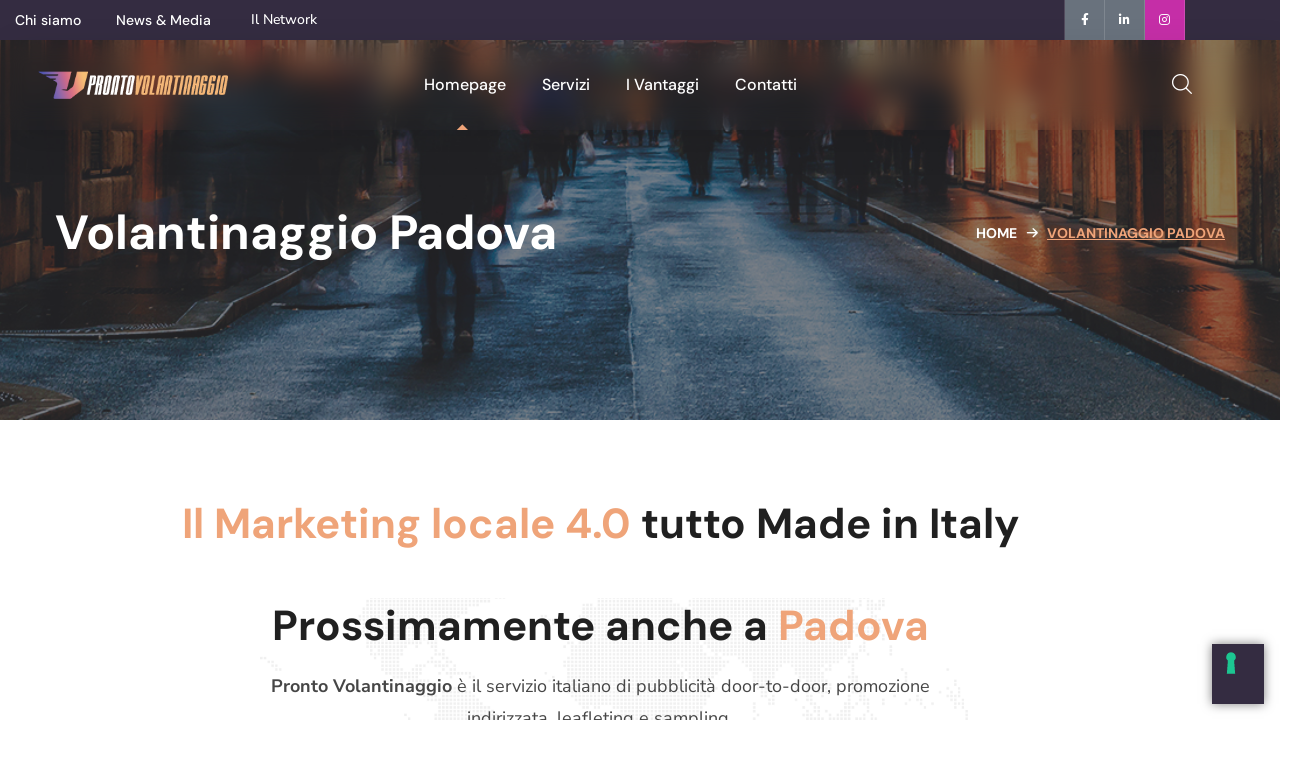

--- FILE ---
content_type: text/html; charset=UTF-8
request_url: https://prontovolantinaggio.it/volantinaggio-padova/
body_size: 29155
content:
<!DOCTYPE html>
<html lang="it-IT">
<head>
    <meta http-equiv="Content-Type" content="text/html; charset=UTF-8">
    <meta name="viewport" content="width=device-width, initial-scale=1, maximum-scale=1">
    <meta http-equiv="X-UA-Compatible" content="IE=Edge">
    <meta name='robots' content='index, follow, max-image-preview:large, max-snippet:-1, max-video-preview:-1' />

	<!-- This site is optimized with the Yoast SEO plugin v26.7 - https://yoast.com/wordpress/plugins/seo/ -->
	<title>Volantinaggio Padova - Pronto Volantinaggio</title>
	<meta name="description" content="Volantinaggio a padova. Distribuzione di volantini per attività commerciali. Promozione e comunicazione multicanale." />
	<link rel="canonical" href="https://prontovolantinaggio.it/volantinaggio-padova/" />
	<meta property="og:locale" content="it_IT" />
	<meta property="og:type" content="article" />
	<meta property="og:title" content="Pronto Volantinaggio a Padova" />
	<meta property="og:description" content="Il Marketing Locale 4.0 oggi anche a Padova. Contatta il professionista di zona." />
	<meta property="og:url" content="https://prontovolantinaggio.it/volantinaggio-padova/" />
	<meta property="og:site_name" content="Pronto Volantinaggio" />
	<meta property="article:publisher" content="https://www.facebook.com/ProntoVolantinaggio.IT" />
	<meta property="article:modified_time" content="2025-10-23T22:33:48+00:00" />
	<meta property="og:image" content="https://prontovolantinaggio.it/wp-content/uploads/2023/02/img-youst-seo.jpg" />
	<meta property="og:image:width" content="1200" />
	<meta property="og:image:height" content="675" />
	<meta property="og:image:type" content="image/jpeg" />
	<meta name="twitter:card" content="summary_large_image" />
	<meta name="twitter:title" content="Pronto Volantinaggio a Padova" />
	<meta name="twitter:description" content="Il Marketing Locale 4.0 oggi anche a Padova. Contatta il professionista di zona." />
	<meta name="twitter:image" content="https://prontovolantinaggio.it/wp-content/uploads/2023/02/img-youst-seo.jpg" />
	<meta name="twitter:label1" content="Tempo di lettura stimato" />
	<meta name="twitter:data1" content="1 minuto" />
	<script type="application/ld+json" class="yoast-schema-graph">{"@context":"https://schema.org","@graph":[{"@type":"WebPage","@id":"https://prontovolantinaggio.it/volantinaggio-padova/","url":"https://prontovolantinaggio.it/volantinaggio-padova/","name":"Volantinaggio Padova - Pronto Volantinaggio","isPartOf":{"@id":"https://prontovolantinaggio.it/#website"},"primaryImageOfPage":{"@id":"https://prontovolantinaggio.it/volantinaggio-padova/#primaryimage"},"image":{"@id":"https://prontovolantinaggio.it/volantinaggio-padova/#primaryimage"},"thumbnailUrl":"https://prontovolantinaggio.it/wp-content/uploads/2021/06/logo-sito-footer.png","datePublished":"2023-02-03T10:23:25+00:00","dateModified":"2025-10-23T22:33:48+00:00","description":"Volantinaggio a padova. Distribuzione di volantini per attività commerciali. Promozione e comunicazione multicanale.","breadcrumb":{"@id":"https://prontovolantinaggio.it/volantinaggio-padova/#breadcrumb"},"inLanguage":"it-IT","potentialAction":[{"@type":"ReadAction","target":["https://prontovolantinaggio.it/volantinaggio-padova/"]}]},{"@type":"ImageObject","inLanguage":"it-IT","@id":"https://prontovolantinaggio.it/volantinaggio-padova/#primaryimage","url":"https://prontovolantinaggio.it/wp-content/uploads/2021/06/logo-sito-footer.png","contentUrl":"https://prontovolantinaggio.it/wp-content/uploads/2021/06/logo-sito-footer.png","width":284,"height":86},{"@type":"BreadcrumbList","@id":"https://prontovolantinaggio.it/volantinaggio-padova/#breadcrumb","itemListElement":[{"@type":"ListItem","position":1,"name":"Home","item":"https://prontovolantinaggio.it/"},{"@type":"ListItem","position":2,"name":"Volantinaggio Padova"}]},{"@type":"WebSite","@id":"https://prontovolantinaggio.it/#website","url":"https://prontovolantinaggio.it/","name":"Pronto Volantinaggio","description":"Il Marketing Locale 4.0 tutto made in italy","publisher":{"@id":"https://prontovolantinaggio.it/#organization"},"alternateName":"volantinaggio","potentialAction":[{"@type":"SearchAction","target":{"@type":"EntryPoint","urlTemplate":"https://prontovolantinaggio.it/?s={search_term_string}"},"query-input":{"@type":"PropertyValueSpecification","valueRequired":true,"valueName":"search_term_string"}}],"inLanguage":"it-IT"},{"@type":"Organization","@id":"https://prontovolantinaggio.it/#organization","name":"Pronto Volantinaggio","alternateName":"Volantinaggio","url":"https://prontovolantinaggio.it/","logo":{"@type":"ImageObject","inLanguage":"it-IT","@id":"https://prontovolantinaggio.it/#/schema/logo/image/","url":"https://prontovolantinaggio.it/wp-content/uploads/2022/09/cropped-icona-denominazione-sito.jpg","contentUrl":"https://prontovolantinaggio.it/wp-content/uploads/2022/09/cropped-icona-denominazione-sito.jpg","width":512,"height":512,"caption":"Pronto Volantinaggio"},"image":{"@id":"https://prontovolantinaggio.it/#/schema/logo/image/"},"sameAs":["https://www.facebook.com/ProntoVolantinaggio.IT","https://www.instagram.com/prontovolantinaggio_it/","https://www.linkedin.com/showcase/pronto-volantinaggio/?viewAsMember=true"]}]}</script>
	<!-- / Yoast SEO plugin. -->


<link rel='dns-prefetch' href='//cdn.iubenda.com' />
<link rel='dns-prefetch' href='//fonts.googleapis.com' />
<link rel='preconnect' href='https://fonts.gstatic.com' crossorigin />
<link rel="alternate" type="application/rss+xml" title="Pronto Volantinaggio &raquo; Feed" href="https://prontovolantinaggio.it/feed/" />
<link rel="alternate" type="application/rss+xml" title="Pronto Volantinaggio &raquo; Feed dei commenti" href="https://prontovolantinaggio.it/comments/feed/" />
<link rel="alternate" title="oEmbed (JSON)" type="application/json+oembed" href="https://prontovolantinaggio.it/wp-json/oembed/1.0/embed?url=https%3A%2F%2Fprontovolantinaggio.it%2Fvolantinaggio-padova%2F" />
<link rel="alternate" title="oEmbed (XML)" type="text/xml+oembed" href="https://prontovolantinaggio.it/wp-json/oembed/1.0/embed?url=https%3A%2F%2Fprontovolantinaggio.it%2Fvolantinaggio-padova%2F&#038;format=xml" />
<style id='wp-img-auto-sizes-contain-inline-css' type='text/css'>
img:is([sizes=auto i],[sizes^="auto," i]){contain-intrinsic-size:3000px 1500px}
/*# sourceURL=wp-img-auto-sizes-contain-inline-css */
</style>
<style id='wp-emoji-styles-inline-css' type='text/css'>

	img.wp-smiley, img.emoji {
		display: inline !important;
		border: none !important;
		box-shadow: none !important;
		height: 1em !important;
		width: 1em !important;
		margin: 0 0.07em !important;
		vertical-align: -0.1em !important;
		background: none !important;
		padding: 0 !important;
	}
/*# sourceURL=wp-emoji-styles-inline-css */
</style>
<style id='classic-theme-styles-inline-css' type='text/css'>
/*! This file is auto-generated */
.wp-block-button__link{color:#fff;background-color:#32373c;border-radius:9999px;box-shadow:none;text-decoration:none;padding:calc(.667em + 2px) calc(1.333em + 2px);font-size:1.125em}.wp-block-file__button{background:#32373c;color:#fff;text-decoration:none}
/*# sourceURL=/wp-includes/css/classic-themes.min.css */
</style>
<style id='global-styles-inline-css' type='text/css'>
:root{--wp--preset--aspect-ratio--square: 1;--wp--preset--aspect-ratio--4-3: 4/3;--wp--preset--aspect-ratio--3-4: 3/4;--wp--preset--aspect-ratio--3-2: 3/2;--wp--preset--aspect-ratio--2-3: 2/3;--wp--preset--aspect-ratio--16-9: 16/9;--wp--preset--aspect-ratio--9-16: 9/16;--wp--preset--color--black: #000000;--wp--preset--color--cyan-bluish-gray: #abb8c3;--wp--preset--color--white: #ffffff;--wp--preset--color--pale-pink: #f78da7;--wp--preset--color--vivid-red: #cf2e2e;--wp--preset--color--luminous-vivid-orange: #ff6900;--wp--preset--color--luminous-vivid-amber: #fcb900;--wp--preset--color--light-green-cyan: #7bdcb5;--wp--preset--color--vivid-green-cyan: #00d084;--wp--preset--color--pale-cyan-blue: #8ed1fc;--wp--preset--color--vivid-cyan-blue: #0693e3;--wp--preset--color--vivid-purple: #9b51e0;--wp--preset--gradient--vivid-cyan-blue-to-vivid-purple: linear-gradient(135deg,rgb(6,147,227) 0%,rgb(155,81,224) 100%);--wp--preset--gradient--light-green-cyan-to-vivid-green-cyan: linear-gradient(135deg,rgb(122,220,180) 0%,rgb(0,208,130) 100%);--wp--preset--gradient--luminous-vivid-amber-to-luminous-vivid-orange: linear-gradient(135deg,rgb(252,185,0) 0%,rgb(255,105,0) 100%);--wp--preset--gradient--luminous-vivid-orange-to-vivid-red: linear-gradient(135deg,rgb(255,105,0) 0%,rgb(207,46,46) 100%);--wp--preset--gradient--very-light-gray-to-cyan-bluish-gray: linear-gradient(135deg,rgb(238,238,238) 0%,rgb(169,184,195) 100%);--wp--preset--gradient--cool-to-warm-spectrum: linear-gradient(135deg,rgb(74,234,220) 0%,rgb(151,120,209) 20%,rgb(207,42,186) 40%,rgb(238,44,130) 60%,rgb(251,105,98) 80%,rgb(254,248,76) 100%);--wp--preset--gradient--blush-light-purple: linear-gradient(135deg,rgb(255,206,236) 0%,rgb(152,150,240) 100%);--wp--preset--gradient--blush-bordeaux: linear-gradient(135deg,rgb(254,205,165) 0%,rgb(254,45,45) 50%,rgb(107,0,62) 100%);--wp--preset--gradient--luminous-dusk: linear-gradient(135deg,rgb(255,203,112) 0%,rgb(199,81,192) 50%,rgb(65,88,208) 100%);--wp--preset--gradient--pale-ocean: linear-gradient(135deg,rgb(255,245,203) 0%,rgb(182,227,212) 50%,rgb(51,167,181) 100%);--wp--preset--gradient--electric-grass: linear-gradient(135deg,rgb(202,248,128) 0%,rgb(113,206,126) 100%);--wp--preset--gradient--midnight: linear-gradient(135deg,rgb(2,3,129) 0%,rgb(40,116,252) 100%);--wp--preset--font-size--small: 13px;--wp--preset--font-size--medium: 20px;--wp--preset--font-size--large: 36px;--wp--preset--font-size--x-large: 42px;--wp--preset--spacing--20: 0.44rem;--wp--preset--spacing--30: 0.67rem;--wp--preset--spacing--40: 1rem;--wp--preset--spacing--50: 1.5rem;--wp--preset--spacing--60: 2.25rem;--wp--preset--spacing--70: 3.38rem;--wp--preset--spacing--80: 5.06rem;--wp--preset--shadow--natural: 6px 6px 9px rgba(0, 0, 0, 0.2);--wp--preset--shadow--deep: 12px 12px 50px rgba(0, 0, 0, 0.4);--wp--preset--shadow--sharp: 6px 6px 0px rgba(0, 0, 0, 0.2);--wp--preset--shadow--outlined: 6px 6px 0px -3px rgb(255, 255, 255), 6px 6px rgb(0, 0, 0);--wp--preset--shadow--crisp: 6px 6px 0px rgb(0, 0, 0);}:where(.is-layout-flex){gap: 0.5em;}:where(.is-layout-grid){gap: 0.5em;}body .is-layout-flex{display: flex;}.is-layout-flex{flex-wrap: wrap;align-items: center;}.is-layout-flex > :is(*, div){margin: 0;}body .is-layout-grid{display: grid;}.is-layout-grid > :is(*, div){margin: 0;}:where(.wp-block-columns.is-layout-flex){gap: 2em;}:where(.wp-block-columns.is-layout-grid){gap: 2em;}:where(.wp-block-post-template.is-layout-flex){gap: 1.25em;}:where(.wp-block-post-template.is-layout-grid){gap: 1.25em;}.has-black-color{color: var(--wp--preset--color--black) !important;}.has-cyan-bluish-gray-color{color: var(--wp--preset--color--cyan-bluish-gray) !important;}.has-white-color{color: var(--wp--preset--color--white) !important;}.has-pale-pink-color{color: var(--wp--preset--color--pale-pink) !important;}.has-vivid-red-color{color: var(--wp--preset--color--vivid-red) !important;}.has-luminous-vivid-orange-color{color: var(--wp--preset--color--luminous-vivid-orange) !important;}.has-luminous-vivid-amber-color{color: var(--wp--preset--color--luminous-vivid-amber) !important;}.has-light-green-cyan-color{color: var(--wp--preset--color--light-green-cyan) !important;}.has-vivid-green-cyan-color{color: var(--wp--preset--color--vivid-green-cyan) !important;}.has-pale-cyan-blue-color{color: var(--wp--preset--color--pale-cyan-blue) !important;}.has-vivid-cyan-blue-color{color: var(--wp--preset--color--vivid-cyan-blue) !important;}.has-vivid-purple-color{color: var(--wp--preset--color--vivid-purple) !important;}.has-black-background-color{background-color: var(--wp--preset--color--black) !important;}.has-cyan-bluish-gray-background-color{background-color: var(--wp--preset--color--cyan-bluish-gray) !important;}.has-white-background-color{background-color: var(--wp--preset--color--white) !important;}.has-pale-pink-background-color{background-color: var(--wp--preset--color--pale-pink) !important;}.has-vivid-red-background-color{background-color: var(--wp--preset--color--vivid-red) !important;}.has-luminous-vivid-orange-background-color{background-color: var(--wp--preset--color--luminous-vivid-orange) !important;}.has-luminous-vivid-amber-background-color{background-color: var(--wp--preset--color--luminous-vivid-amber) !important;}.has-light-green-cyan-background-color{background-color: var(--wp--preset--color--light-green-cyan) !important;}.has-vivid-green-cyan-background-color{background-color: var(--wp--preset--color--vivid-green-cyan) !important;}.has-pale-cyan-blue-background-color{background-color: var(--wp--preset--color--pale-cyan-blue) !important;}.has-vivid-cyan-blue-background-color{background-color: var(--wp--preset--color--vivid-cyan-blue) !important;}.has-vivid-purple-background-color{background-color: var(--wp--preset--color--vivid-purple) !important;}.has-black-border-color{border-color: var(--wp--preset--color--black) !important;}.has-cyan-bluish-gray-border-color{border-color: var(--wp--preset--color--cyan-bluish-gray) !important;}.has-white-border-color{border-color: var(--wp--preset--color--white) !important;}.has-pale-pink-border-color{border-color: var(--wp--preset--color--pale-pink) !important;}.has-vivid-red-border-color{border-color: var(--wp--preset--color--vivid-red) !important;}.has-luminous-vivid-orange-border-color{border-color: var(--wp--preset--color--luminous-vivid-orange) !important;}.has-luminous-vivid-amber-border-color{border-color: var(--wp--preset--color--luminous-vivid-amber) !important;}.has-light-green-cyan-border-color{border-color: var(--wp--preset--color--light-green-cyan) !important;}.has-vivid-green-cyan-border-color{border-color: var(--wp--preset--color--vivid-green-cyan) !important;}.has-pale-cyan-blue-border-color{border-color: var(--wp--preset--color--pale-cyan-blue) !important;}.has-vivid-cyan-blue-border-color{border-color: var(--wp--preset--color--vivid-cyan-blue) !important;}.has-vivid-purple-border-color{border-color: var(--wp--preset--color--vivid-purple) !important;}.has-vivid-cyan-blue-to-vivid-purple-gradient-background{background: var(--wp--preset--gradient--vivid-cyan-blue-to-vivid-purple) !important;}.has-light-green-cyan-to-vivid-green-cyan-gradient-background{background: var(--wp--preset--gradient--light-green-cyan-to-vivid-green-cyan) !important;}.has-luminous-vivid-amber-to-luminous-vivid-orange-gradient-background{background: var(--wp--preset--gradient--luminous-vivid-amber-to-luminous-vivid-orange) !important;}.has-luminous-vivid-orange-to-vivid-red-gradient-background{background: var(--wp--preset--gradient--luminous-vivid-orange-to-vivid-red) !important;}.has-very-light-gray-to-cyan-bluish-gray-gradient-background{background: var(--wp--preset--gradient--very-light-gray-to-cyan-bluish-gray) !important;}.has-cool-to-warm-spectrum-gradient-background{background: var(--wp--preset--gradient--cool-to-warm-spectrum) !important;}.has-blush-light-purple-gradient-background{background: var(--wp--preset--gradient--blush-light-purple) !important;}.has-blush-bordeaux-gradient-background{background: var(--wp--preset--gradient--blush-bordeaux) !important;}.has-luminous-dusk-gradient-background{background: var(--wp--preset--gradient--luminous-dusk) !important;}.has-pale-ocean-gradient-background{background: var(--wp--preset--gradient--pale-ocean) !important;}.has-electric-grass-gradient-background{background: var(--wp--preset--gradient--electric-grass) !important;}.has-midnight-gradient-background{background: var(--wp--preset--gradient--midnight) !important;}.has-small-font-size{font-size: var(--wp--preset--font-size--small) !important;}.has-medium-font-size{font-size: var(--wp--preset--font-size--medium) !important;}.has-large-font-size{font-size: var(--wp--preset--font-size--large) !important;}.has-x-large-font-size{font-size: var(--wp--preset--font-size--x-large) !important;}
:where(.wp-block-post-template.is-layout-flex){gap: 1.25em;}:where(.wp-block-post-template.is-layout-grid){gap: 1.25em;}
:where(.wp-block-term-template.is-layout-flex){gap: 1.25em;}:where(.wp-block-term-template.is-layout-grid){gap: 1.25em;}
:where(.wp-block-columns.is-layout-flex){gap: 2em;}:where(.wp-block-columns.is-layout-grid){gap: 2em;}
:root :where(.wp-block-pullquote){font-size: 1.5em;line-height: 1.6;}
/*# sourceURL=global-styles-inline-css */
</style>
<link rel='stylesheet' id='contact-form-7-css' href='https://prontovolantinaggio.it/wp-content/plugins/contact-form-7/includes/css/styles.css?ver=6.1.4' type='text/css' media='all' />
<link rel='stylesheet' id='woocommerce-layout-css' href='https://prontovolantinaggio.it/wp-content/plugins/woocommerce/assets/css/woocommerce-layout.css?ver=10.4.3' type='text/css' media='all' />
<link rel='stylesheet' id='woocommerce-smallscreen-css' href='https://prontovolantinaggio.it/wp-content/plugins/woocommerce/assets/css/woocommerce-smallscreen.css?ver=10.4.3' type='text/css' media='only screen and (max-width: 768px)' />
<link rel='stylesheet' id='woocommerce-general-css' href='https://prontovolantinaggio.it/wp-content/plugins/woocommerce/assets/css/woocommerce.css?ver=10.4.3' type='text/css' media='all' />
<style id='woocommerce-inline-inline-css' type='text/css'>
.woocommerce form .form-row .required { visibility: visible; }
/*# sourceURL=woocommerce-inline-inline-css */
</style>
<link rel='stylesheet' id='wgl-extensions-css' href='https://prontovolantinaggio.it/wp-content/plugins/wgl-extensions/public/css/wgl-extensions-public.css?ver=1.0.16' type='text/css' media='all' />
<link rel='stylesheet' id='wgl-parent-style-css' href='https://prontovolantinaggio.it/wp-content/themes/transmax/style.css?ver=6.9' type='text/css' media='all' />
<link rel='stylesheet' id='transmax-theme-info-css' href='https://prontovolantinaggio.it/wp-content/themes/transmax-child/style.css?ver=1.0' type='text/css' media='all' />
<style id='transmax-theme-info-inline-css' type='text/css'>
:root {--transmax-primary-color: #EFA479;--transmax-secondary-color: #342C41;--transmax-button-color-idle: #FFFFFF;--transmax-button-color-hover: #FFFFFF;--transmax-button-bg-color-idle: #EFA479;--transmax-button-bg-color-hover: #342C41;--transmax-back-to-top-color: #ffffff;--transmax-back-to-top-background: #efa479;--transmax-body-background: #FFFFFF;--transmax-body-rgb-background: 255,255,255;--transmax-primary-rgb: 239,164,121;--transmax-secondary-rgb: 52,44,65;--transmax-content-rgb: 70,70,70;--transmax-header-rgb: 32,32,32;--transmax-header-font-family: DM Sans;--transmax-header-font-weight: 400;--transmax-header-font-color: #202020;--transmax-h1-font-family: DM Sans;--transmax-h1-font-size: 48px;--transmax-h1-line-height: 56px;--transmax-h1-font-weight: 700;--transmax-h1-text-transform: none;--transmax-h2-font-family: DM Sans;--transmax-h2-font-size: 42px;--transmax-h2-line-height: 48px;--transmax-h2-font-weight: 700;--transmax-h2-text-transform: none;--transmax-h3-font-family: DM Sans;--transmax-h3-font-size: 36px;--transmax-h3-line-height: 44px;--transmax-h3-font-weight: 700;--transmax-h3-text-transform: none;--transmax-h4-font-family: DM Sans;--transmax-h4-font-size: 30px;--transmax-h4-line-height: 38px;--transmax-h4-font-weight: 700;--transmax-h4-text-transform: none;--transmax-h5-font-family: DM Sans;--transmax-h5-font-size: 24px;--transmax-h5-line-height: 30px;--transmax-h5-font-weight: 700;--transmax-h5-text-transform: none;--transmax-h6-font-family: DM Sans;--transmax-h6-font-size: 20px;--transmax-h6-line-height: 28px;--transmax-h6-font-weight: 700;--transmax-h6-text-transform: none;--transmax-content-font-family: Nunito Sans;--transmax-content-font-size: 16px;--transmax-content-line-height: 1.875;--transmax-content-font-weight: 400;--transmax-content-color: #464646;--transmax-menu-font-family: DM Sans;--transmax-menu-font-size: 16px;--transmax-menu-line-height: 30px;--transmax-menu-font-weight: 500;--transmax-submenu-font-family: DM Sans;--transmax-submenu-font-size: 16px;--transmax-submenu-line-height: 30px;--transmax-submenu-font-weight: 500;--transmax-submenu-color: #342c41;--transmax-submenu-background: rgba(255,255,255,1);--transmax-submenu-mobile-color: #ffffff;--transmax-submenu-mobile-background: rgba(52,44,65,1);--transmax-submenu-mobile-overlay: rgba(34,35,40,0.8);--transmax-bg-caret: url('data:image/svg+xml; utf8, <svg version="1.1" xmlns="http://www.w3.org/2000/svg" width="451.847px" height="451.847px" viewBox="0 0 451.847 451.847" preserveAspectRatio="none" fill="%23707477"><path xmlns="http://www.w3.org/2000/svg" d="M225.923,354.706c-8.098,0-16.195-3.092-22.369-9.263L9.27,151.157c-12.359-12.359-12.359-32.397,0-44.751   c12.354-12.354,32.388-12.354,44.748,0l171.905,171.915l171.906-171.909c12.359-12.354,32.391-12.354,44.744,0   c12.365,12.354,12.365,32.392,0,44.751L248.292,345.449C242.115,351.621,234.018,354.706,225.923,354.706z"/></svg>');--transmax-svg-arrow: url('data:image/svg+xml; utf8, <svg version="1.1" xmlns="http://www.w3.org/2000/svg" viewBox="0 0 490.787 490.787" xml:space="preserve"><path d="M362.671,490.787c-2.831,0.005-5.548-1.115-7.552-3.115L120.452,253.006 c-4.164-4.165-4.164-10.917,0-15.083L355.119,3.256c4.093-4.237,10.845-4.354,15.083-0.262c4.237,4.093,4.354,10.845,0.262,15.083 c-0.086,0.089-0.173,0.176-0.262,0.262L143.087,245.454l227.136,227.115c4.171,4.16,4.179,10.914,0.019,15.085 C368.236,489.664,365.511,490.792,362.671,490.787z"/><path d="M362.671,490.787c-2.831,0.005-5.548-1.115-7.552-3.115L120.452,253.006c-4.164-4.165-4.164-10.917,0-15.083L355.119,3.256 c4.093-4.237,10.845-4.354,15.083-0.262c4.237,4.093,4.354,10.845,0.262,15.083c-0.086,0.089-0.173,0.176-0.262,0.262 L143.087,245.454l227.136,227.115c4.171,4.16,4.179,10.914,0.019,15.085C368.236,489.664,365.511,490.792,362.671,490.787z"/></svg>');--transmax-footer-content-color: #464646;--transmax-footer-heading-color: #202020;--transmax-copyright-content-color: #6e6e6e;--transmax-sidepanel-title-color: #ffffff;--transmax-elementor-container-width: 1200px;}@media only screen and (max-width: 1200px) {header.wgl-theme-header .wgl-mobile-header {display: block;}.wgl-site-header,.wgl-theme-header .primary-nav {display: none;}.wgl-theme-header .hamburger-box {display: inline-flex;}header.wgl-theme-header .mobile_nav_wrapper .primary-nav {display: block;}.wgl-theme-header .wgl-sticky-header {display: none;}.wgl-page-socials {display: none;}body .wgl-theme-header.header_overlap {position: relative;z-index: 2;}}@media (max-width: 1200px) {.page-header {padding-top: 90px !important;padding-bottom: 90px !important;min-height: auto !important;}.page-header_content .page-header_title {color: #ffffff !important; font-size: 30px !important; line-height: 42px !important;}.page-header_content .page-header_breadcrumbs {color: #ffffff !important;font-size: 14px !important;line-height: 24px !important;}.page-header_breadcrumbs .divider:not(:last-child):before {width: 10px;}}
/*# sourceURL=transmax-theme-info-inline-css */
</style>
<link rel='stylesheet' id='font-awesome-5-all-css' href='https://prontovolantinaggio.it/wp-content/themes/transmax/css/font-awesome-5.min.css?ver=6.9' type='text/css' media='all' />
<link rel='stylesheet' id='transmax-flaticon-css' href='https://prontovolantinaggio.it/wp-content/themes/transmax/fonts/flaticon/flaticon.css?ver=1.0' type='text/css' media='all' />
<link rel='stylesheet' id='transmax-main-css' href='https://prontovolantinaggio.it/wp-content/themes/transmax/css/main.css?ver=1.0' type='text/css' media='all' />
<link rel='stylesheet' id='transmax-gutenberg-css' href='https://prontovolantinaggio.it/wp-content/themes/transmax/css/pluggable/gutenberg.css?ver=1.0' type='text/css' media='all' />
<link rel='stylesheet' id='transmax-woocommerce-css' href='https://prontovolantinaggio.it/wp-content/themes/transmax/css/pluggable/woocommerce.css?ver=1.0' type='text/css' media='all' />
<link rel='stylesheet' id='transmax-responsive-css' href='https://prontovolantinaggio.it/wp-content/themes/transmax/css/responsive.css?ver=1.0' type='text/css' media='all' />
<link rel='stylesheet' id='transmax-dynamic-css' href='https://prontovolantinaggio.it/wp-content/themes/transmax/css/dynamic.css?ver=1.0' type='text/css' media='all' />
<link rel='stylesheet' id='elementor-icons-css' href='https://prontovolantinaggio.it/wp-content/plugins/elementor/assets/lib/eicons/css/elementor-icons.min.css?ver=5.45.0' type='text/css' media='all' />
<link rel='stylesheet' id='elementor-frontend-css' href='https://prontovolantinaggio.it/wp-content/uploads/elementor/css/custom-frontend.min.css?ver=1768442916' type='text/css' media='all' />
<style id='elementor-frontend-inline-css' type='text/css'>
.elementor-container > .elementor-row > .elementor-column > .elementor-element-populated,.elementor-container > .elementor-column > .elementor-element-populated {padding-top: 0;padding-bottom: 0;}.elementor-column-gap-default > .elementor-row > .elementor-column > .elementor-element-populated,.elementor-column-gap-default > .elementor-column > .theiaStickySidebar > .elementor-element-populated,.elementor-column-gap-default > .elementor-column > .elementor-element-populated {padding-left: 15px;padding-right: 15px;}
/*# sourceURL=elementor-frontend-inline-css */
</style>
<link rel='stylesheet' id='elementor-post-7-css' href='https://prontovolantinaggio.it/wp-content/uploads/elementor/css/post-7.css?ver=1768445387' type='text/css' media='all' />
<link rel='stylesheet' id='font-awesome-4-shim-css' href='https://prontovolantinaggio.it/wp-content/plugins/elementor/assets/lib/font-awesome/css/v4-shims.min.css?ver=3.34.1' type='text/css' media='all' />
<link rel='stylesheet' id='widget-spacer-css' href='https://prontovolantinaggio.it/wp-content/plugins/elementor/assets/css/widget-spacer.min.css?ver=3.34.1' type='text/css' media='all' />
<link rel='stylesheet' id='widget-heading-css' href='https://prontovolantinaggio.it/wp-content/plugins/elementor/assets/css/widget-heading.min.css?ver=3.34.1' type='text/css' media='all' />
<link rel='stylesheet' id='widget-divider-css' href='https://prontovolantinaggio.it/wp-content/plugins/elementor/assets/css/widget-divider.min.css?ver=3.34.1' type='text/css' media='all' />
<link rel='stylesheet' id='elementor-post-7164-css' href='https://prontovolantinaggio.it/wp-content/uploads/elementor/css/post-7164.css?ver=1768741123' type='text/css' media='all' />
<link rel='stylesheet' id='widget-image-css' href='https://prontovolantinaggio.it/wp-content/plugins/elementor/assets/css/widget-image.min.css?ver=3.34.1' type='text/css' media='all' />
<link rel='stylesheet' id='widget-video-css' href='https://prontovolantinaggio.it/wp-content/plugins/elementor/assets/css/widget-video.min.css?ver=3.34.1' type='text/css' media='all' />
<link rel='stylesheet' id='widget-image-box-css' href='https://prontovolantinaggio.it/wp-content/uploads/elementor/css/custom-widget-image-box.min.css?ver=1768442916' type='text/css' media='all' />
<link rel='stylesheet' id='widget-google_maps-css' href='https://prontovolantinaggio.it/wp-content/plugins/elementor/assets/css/widget-google_maps.min.css?ver=3.34.1' type='text/css' media='all' />
<link rel='stylesheet' id='widget-icon-box-css' href='https://prontovolantinaggio.it/wp-content/uploads/elementor/css/custom-widget-icon-box.min.css?ver=1768442916' type='text/css' media='all' />
<link rel='stylesheet' id='widget-star-rating-css' href='https://prontovolantinaggio.it/wp-content/uploads/elementor/css/custom-widget-star-rating.min.css?ver=1768442916' type='text/css' media='all' />
<link rel='stylesheet' id='swiper-css' href='https://prontovolantinaggio.it/wp-content/plugins/elementor/assets/lib/swiper/v8/css/swiper.min.css?ver=8.4.5' type='text/css' media='all' />
<link rel='stylesheet' id='e-swiper-css' href='https://prontovolantinaggio.it/wp-content/plugins/elementor/assets/css/conditionals/e-swiper.min.css?ver=3.34.1' type='text/css' media='all' />
<link rel='stylesheet' id='widget-image-carousel-css' href='https://prontovolantinaggio.it/wp-content/plugins/elementor/assets/css/widget-image-carousel.min.css?ver=3.34.1' type='text/css' media='all' />
<link rel='stylesheet' id='widget-image-gallery-css' href='https://prontovolantinaggio.it/wp-content/uploads/elementor/css/custom-widget-image-gallery.min.css?ver=1768442916' type='text/css' media='all' />
<link rel='stylesheet' id='widget-icon-list-css' href='https://prontovolantinaggio.it/wp-content/uploads/elementor/css/custom-widget-icon-list.min.css?ver=1768442916' type='text/css' media='all' />
<link rel='stylesheet' id='widget-counter-css' href='https://prontovolantinaggio.it/wp-content/plugins/elementor/assets/css/widget-counter.min.css?ver=3.34.1' type='text/css' media='all' />
<link rel='stylesheet' id='widget-progress-css' href='https://prontovolantinaggio.it/wp-content/uploads/elementor/css/custom-widget-progress.min.css?ver=1768442916' type='text/css' media='all' />
<link rel='stylesheet' id='widget-testimonial-css' href='https://prontovolantinaggio.it/wp-content/plugins/elementor/assets/css/widget-testimonial.min.css?ver=3.34.1' type='text/css' media='all' />
<link rel='stylesheet' id='widget-tabs-css' href='https://prontovolantinaggio.it/wp-content/uploads/elementor/css/custom-widget-tabs.min.css?ver=1768442916' type='text/css' media='all' />
<link rel='stylesheet' id='widget-accordion-css' href='https://prontovolantinaggio.it/wp-content/uploads/elementor/css/custom-widget-accordion.min.css?ver=1768442916' type='text/css' media='all' />
<link rel='stylesheet' id='widget-toggle-css' href='https://prontovolantinaggio.it/wp-content/uploads/elementor/css/custom-widget-toggle.min.css?ver=1768442916' type='text/css' media='all' />
<link rel='stylesheet' id='widget-social-icons-css' href='https://prontovolantinaggio.it/wp-content/plugins/elementor/assets/css/widget-social-icons.min.css?ver=3.34.1' type='text/css' media='all' />
<link rel='stylesheet' id='e-apple-webkit-css' href='https://prontovolantinaggio.it/wp-content/uploads/elementor/css/custom-apple-webkit.min.css?ver=1768442916' type='text/css' media='all' />
<link rel='stylesheet' id='widget-alert-css' href='https://prontovolantinaggio.it/wp-content/uploads/elementor/css/custom-widget-alert.min.css?ver=1768442916' type='text/css' media='all' />
<link rel='stylesheet' id='widget-menu-anchor-css' href='https://prontovolantinaggio.it/wp-content/plugins/elementor/assets/css/widget-menu-anchor.min.css?ver=3.34.1' type='text/css' media='all' />
<link rel='stylesheet' id='widget-rating-css' href='https://prontovolantinaggio.it/wp-content/plugins/elementor/assets/css/widget-rating.min.css?ver=3.34.1' type='text/css' media='all' />
<link rel='stylesheet' id='widget-text-path-css' href='https://prontovolantinaggio.it/wp-content/plugins/elementor/assets/css/widget-text-path.min.css?ver=3.34.1' type='text/css' media='all' />
<link rel='stylesheet' id='elementor-icons-shared-0-css' href='https://prontovolantinaggio.it/wp-content/plugins/elementor/assets/lib/font-awesome/css/fontawesome.min.css?ver=5.15.3' type='text/css' media='all' />
<link rel='stylesheet' id='elementor-icons-fa-solid-css' href='https://prontovolantinaggio.it/wp-content/plugins/elementor/assets/lib/font-awesome/css/solid.min.css?ver=5.15.3' type='text/css' media='all' />
<link rel='stylesheet' id='elementor-icons-fa-brands-css' href='https://prontovolantinaggio.it/wp-content/plugins/elementor/assets/lib/font-awesome/css/brands.min.css?ver=5.15.3' type='text/css' media='all' />
<link rel='stylesheet' id='elementor-icons-fa-regular-css' href='https://prontovolantinaggio.it/wp-content/plugins/elementor/assets/lib/font-awesome/css/regular.min.css?ver=5.15.3' type='text/css' media='all' />
<link rel='stylesheet' id='widget-link-in-bio-base-css' href='https://prontovolantinaggio.it/wp-content/uploads/elementor/css/custom-widget-link-in-bio-base.min.css?ver=1768442916' type='text/css' media='all' />
<link rel='stylesheet' id='elementor-post-3225-css' href='https://prontovolantinaggio.it/wp-content/uploads/elementor/css/post-3225.css?ver=1768447060' type='text/css' media='all' />
<link rel="preload" as="style" href="https://fonts.googleapis.com/css?family=Nunito%20Sans:400,400,500,700%7CDM%20Sans:400,500,700,400,500,600,700&#038;display=swap&#038;ver=1761002909" /><link rel="stylesheet" href="https://fonts.googleapis.com/css?family=Nunito%20Sans:400,400,500,700%7CDM%20Sans:400,500,700,400,500,600,700&#038;display=swap&#038;ver=1761002909" media="print" onload="this.media='all'"><noscript><link rel="stylesheet" href="https://fonts.googleapis.com/css?family=Nunito%20Sans:400,400,500,700%7CDM%20Sans:400,500,700,400,500,600,700&#038;display=swap&#038;ver=1761002909" /></noscript><link rel='stylesheet' id='elementor-gf-local-dmsans-css' href='https://prontovolantinaggio.it/wp-content/uploads/elementor/google-fonts/css/dmsans.css?ver=1742280610' type='text/css' media='all' />
<link rel='stylesheet' id='elementor-gf-local-nunitosans-css' href='https://prontovolantinaggio.it/wp-content/uploads/elementor/google-fonts/css/nunitosans.css?ver=1742280636' type='text/css' media='all' />

<script  type="text/javascript" class=" _iub_cs_skip" type="text/javascript" id="iubenda-head-inline-scripts-0">
/* <![CDATA[ */
var _iub = _iub || [];
_iub.csConfiguration = {"askConsentAtCookiePolicyUpdate":true,"countryDetection":true,"enableLgpd":true,"enableUspr":true,"floatingPreferencesButtonDisplay":"bottom-right","lgpdAppliesGlobally":false,"perPurposeConsent":true,"siteId":2978027,"whitelabel":false,"cookiePolicyId":16111108,"lang":"it", "banner":{ "acceptButtonColor":"#EFA479","acceptButtonDisplay":true,"backgroundColor":"#342C41","brandBackgroundColor":"#342C41","closeButtonDisplay":false,"customizeButtonDisplay":true,"explicitWithdrawal":true,"listPurposes":true,"logo":"[data-uri]","position":"float-bottom-right","rejectButtonColor":"#EFA479","rejectButtonDisplay":true }};

//# sourceURL=iubenda-head-inline-scripts-0
/* ]]> */
</script>
<script  type="text/javascript" class=" _iub_cs_skip" type="text/javascript" src="//cdn.iubenda.com/cs/gpp/stub.js?ver=3.12.5" id="iubenda-head-scripts-0-js"></script>
<script  type="text/javascript" charset="UTF-8" async="" class=" _iub_cs_skip" type="text/javascript" src="//cdn.iubenda.com/cs/iubenda_cs.js?ver=3.12.5" id="iubenda-head-scripts-1-js"></script>
<script type="text/javascript" src="https://prontovolantinaggio.it/wp-includes/js/jquery/jquery.min.js?ver=3.7.1" id="jquery-core-js"></script>
<script type="text/javascript" src="https://prontovolantinaggio.it/wp-includes/js/jquery/jquery-migrate.min.js?ver=3.4.1" id="jquery-migrate-js"></script>
<script type="text/javascript" src="https://prontovolantinaggio.it/wp-content/plugins/woocommerce/assets/js/jquery-blockui/jquery.blockUI.min.js?ver=2.7.0-wc.10.4.3" id="wc-jquery-blockui-js" defer="defer" data-wp-strategy="defer"></script>
<script type="text/javascript" id="wc-add-to-cart-js-extra">
/* <![CDATA[ */
var wc_add_to_cart_params = {"ajax_url":"/wp-admin/admin-ajax.php","wc_ajax_url":"/?wc-ajax=%%endpoint%%","i18n_view_cart":"Visualizza carrello","cart_url":"https://prontovolantinaggio.it/?page_id=12","is_cart":"","cart_redirect_after_add":"no"};
//# sourceURL=wc-add-to-cart-js-extra
/* ]]> */
</script>
<script type="text/javascript" src="https://prontovolantinaggio.it/wp-content/plugins/woocommerce/assets/js/frontend/add-to-cart.min.js?ver=10.4.3" id="wc-add-to-cart-js" defer="defer" data-wp-strategy="defer"></script>
<script type="text/javascript" src="https://prontovolantinaggio.it/wp-content/plugins/woocommerce/assets/js/js-cookie/js.cookie.min.js?ver=2.1.4-wc.10.4.3" id="wc-js-cookie-js" defer="defer" data-wp-strategy="defer"></script>
<script type="text/javascript" id="woocommerce-js-extra">
/* <![CDATA[ */
var woocommerce_params = {"ajax_url":"/wp-admin/admin-ajax.php","wc_ajax_url":"/?wc-ajax=%%endpoint%%","i18n_password_show":"Mostra password","i18n_password_hide":"Nascondi password"};
//# sourceURL=woocommerce-js-extra
/* ]]> */
</script>
<script type="text/javascript" src="https://prontovolantinaggio.it/wp-content/plugins/woocommerce/assets/js/frontend/woocommerce.min.js?ver=10.4.3" id="woocommerce-js" defer="defer" data-wp-strategy="defer"></script>
<script type="text/javascript" src="https://prontovolantinaggio.it/wp-content/plugins/elementor/assets/lib/font-awesome/js/v4-shims.min.js?ver=3.34.1" id="font-awesome-4-shim-js"></script>
<script type="text/javascript" src="https://prontovolantinaggio.it/wp-content/themes/transmax/js/notify.min.js?ver=6.9" id="notify-js"></script>
<link rel="https://api.w.org/" href="https://prontovolantinaggio.it/wp-json/" /><link rel="alternate" title="JSON" type="application/json" href="https://prontovolantinaggio.it/wp-json/wp/v2/pages/7164" /><link rel="EditURI" type="application/rsd+xml" title="RSD" href="https://prontovolantinaggio.it/xmlrpc.php?rsd" />
<meta name="generator" content="WordPress 6.9" />
<meta name="generator" content="WooCommerce 10.4.3" />
<link rel='shortlink' href='https://prontovolantinaggio.it/?p=7164' />
<meta name="google-site-verification" content="ERY5QsJI2uPoxqu4KuClwOLoIH5Z6TuNLUiMuAe-lCY" />	<noscript><style>.woocommerce-product-gallery{ opacity: 1 !important; }</style></noscript>
	<meta name="generator" content="Elementor 3.34.1; features: additional_custom_breakpoints; settings: css_print_method-external, google_font-enabled, font_display-auto">
			<style>
				.e-con.e-parent:nth-of-type(n+4):not(.e-lazyloaded):not(.e-no-lazyload),
				.e-con.e-parent:nth-of-type(n+4):not(.e-lazyloaded):not(.e-no-lazyload) * {
					background-image: none !important;
				}
				@media screen and (max-height: 1024px) {
					.e-con.e-parent:nth-of-type(n+3):not(.e-lazyloaded):not(.e-no-lazyload),
					.e-con.e-parent:nth-of-type(n+3):not(.e-lazyloaded):not(.e-no-lazyload) * {
						background-image: none !important;
					}
				}
				@media screen and (max-height: 640px) {
					.e-con.e-parent:nth-of-type(n+2):not(.e-lazyloaded):not(.e-no-lazyload),
					.e-con.e-parent:nth-of-type(n+2):not(.e-lazyloaded):not(.e-no-lazyload) * {
						background-image: none !important;
					}
				}
			</style>
			<meta name="generator" content="Powered by Slider Revolution 6.7.34 - responsive, Mobile-Friendly Slider Plugin for WordPress with comfortable drag and drop interface." />
<link rel="icon" href="https://prontovolantinaggio.it/wp-content/uploads/2022/09/cropped-icona-denominazione-sito-32x32.jpg" sizes="32x32" />
<link rel="icon" href="https://prontovolantinaggio.it/wp-content/uploads/2022/09/cropped-icona-denominazione-sito-192x192.jpg" sizes="192x192" />
<link rel="apple-touch-icon" href="https://prontovolantinaggio.it/wp-content/uploads/2022/09/cropped-icona-denominazione-sito-180x180.jpg" />
<meta name="msapplication-TileImage" content="https://prontovolantinaggio.it/wp-content/uploads/2022/09/cropped-icona-denominazione-sito-270x270.jpg" />
<script>function setREVStartSize(e){
			//window.requestAnimationFrame(function() {
				window.RSIW = window.RSIW===undefined ? window.innerWidth : window.RSIW;
				window.RSIH = window.RSIH===undefined ? window.innerHeight : window.RSIH;
				try {
					var pw = document.getElementById(e.c).parentNode.offsetWidth,
						newh;
					pw = pw===0 || isNaN(pw) || (e.l=="fullwidth" || e.layout=="fullwidth") ? window.RSIW : pw;
					e.tabw = e.tabw===undefined ? 0 : parseInt(e.tabw);
					e.thumbw = e.thumbw===undefined ? 0 : parseInt(e.thumbw);
					e.tabh = e.tabh===undefined ? 0 : parseInt(e.tabh);
					e.thumbh = e.thumbh===undefined ? 0 : parseInt(e.thumbh);
					e.tabhide = e.tabhide===undefined ? 0 : parseInt(e.tabhide);
					e.thumbhide = e.thumbhide===undefined ? 0 : parseInt(e.thumbhide);
					e.mh = e.mh===undefined || e.mh=="" || e.mh==="auto" ? 0 : parseInt(e.mh,0);
					if(e.layout==="fullscreen" || e.l==="fullscreen")
						newh = Math.max(e.mh,window.RSIH);
					else{
						e.gw = Array.isArray(e.gw) ? e.gw : [e.gw];
						for (var i in e.rl) if (e.gw[i]===undefined || e.gw[i]===0) e.gw[i] = e.gw[i-1];
						e.gh = e.el===undefined || e.el==="" || (Array.isArray(e.el) && e.el.length==0)? e.gh : e.el;
						e.gh = Array.isArray(e.gh) ? e.gh : [e.gh];
						for (var i in e.rl) if (e.gh[i]===undefined || e.gh[i]===0) e.gh[i] = e.gh[i-1];
											
						var nl = new Array(e.rl.length),
							ix = 0,
							sl;
						e.tabw = e.tabhide>=pw ? 0 : e.tabw;
						e.thumbw = e.thumbhide>=pw ? 0 : e.thumbw;
						e.tabh = e.tabhide>=pw ? 0 : e.tabh;
						e.thumbh = e.thumbhide>=pw ? 0 : e.thumbh;
						for (var i in e.rl) nl[i] = e.rl[i]<window.RSIW ? 0 : e.rl[i];
						sl = nl[0];
						for (var i in nl) if (sl>nl[i] && nl[i]>0) { sl = nl[i]; ix=i;}
						var m = pw>(e.gw[ix]+e.tabw+e.thumbw) ? 1 : (pw-(e.tabw+e.thumbw)) / (e.gw[ix]);
						newh =  (e.gh[ix] * m) + (e.tabh + e.thumbh);
					}
					var el = document.getElementById(e.c);
					if (el!==null && el) el.style.height = newh+"px";
					el = document.getElementById(e.c+"_wrapper");
					if (el!==null && el) {
						el.style.height = newh+"px";
						el.style.display = "block";
					}
				} catch(e){
					console.log("Failure at Presize of Slider:" + e)
				}
			//});
		  };</script>
<style id="transmax_set-dynamic-css" title="dynamic-css" class="redux-options-output">.wgl-footer{padding-top:50px;padding-right:0px;padding-bottom:0px;padding-left:0px;}</style><script></script></head>

<body class="wp-singular page-template-default page page-id-7164 wp-theme-transmax wp-child-theme-transmax-child theme-transmax woocommerce-no-js elementor-default elementor-kit-7 elementor-page elementor-page-7164">
    <header class="wgl-theme-header header_overlap"><div class="wgl-site-header"><div class="container-wrapper">		<div data-elementor-type="wp-post" data-elementor-id="3225" class="elementor elementor-3225">
						<section class="elementor-section elementor-top-section elementor-element elementor-element-988e2ab elementor-section-content-middle elementor-section-boxed elementor-section-height-default elementor-section-height-default" data-id="988e2ab" data-element_type="section" data-settings="{&quot;background_background&quot;:&quot;classic&quot;}">
						<div class="elementor-container elementor-column-gap-default">
					<div class="elementor-column elementor-col-50 elementor-top-column elementor-element elementor-element-725e065" data-id="725e065" data-element_type="column" data-settings="{&quot;background_background&quot;:&quot;classic&quot;}">
			<div class="elementor-widget-wrap elementor-element-populated">
					<div class="elementor-background-overlay"></div>
						<div class="elementor-element elementor-element-3b40953 hover_links elementor-widget__width-auto elementor-widget elementor-widget-text-editor" data-id="3b40953" data-element_type="widget" data-widget_type="text-editor.default">
				<div class="elementor-widget-container">
									
<a href="https://prontovolantinaggio.it/chi-siamo/" class="theme-header-font">Chi siamo</a>								</div>
				</div>
				<div class="elementor-element elementor-element-d4755d3 hover_links elementor-widget__width-auto elementor-widget elementor-widget-text-editor" data-id="d4755d3" data-element_type="widget" data-widget_type="text-editor.default">
				<div class="elementor-widget-container">
									
<a href="https://prontovolantinaggio.it/blog/" class="theme-header-font">News &amp; Media</a>								</div>
				</div>
				<div class="elementor-element elementor-element-8ddce4c hover_links elementor-widget__width-auto elementor-widget elementor-widget-text-editor" data-id="8ddce4c" data-element_type="widget" data-widget_type="text-editor.default">
				<div class="elementor-widget-container">
									
<a href="https://prontovolantinaggio.it/il-network/">Il Network</a>								</div>
				</div>
					</div>
		</div>
				<div class="elementor-column elementor-col-50 elementor-top-column elementor-element elementor-element-bd6ba01" data-id="bd6ba01" data-element_type="column">
			<div class="elementor-widget-wrap elementor-element-populated">
						<div class="elementor-element elementor-element-1fd16ab elementor-widget__width-auto elementor-shape-rounded elementor-widget elementor-widget-wgl-social-icons" data-id="1fd16ab" data-element_type="widget" data-widget_type="wgl-social-icons.default">
				<div class="elementor-widget-container">
					<div class="wgl-social-icons elementor-social-icons-wrapper"><a class="elementor-icon elementor-social-icon elementor-social-icon-facebook-f elementor-repeater-item-f514ee7" href="https://www.facebook.com/ProntoVolantinaggio.IT" target="_blank" title="Facebook"><span class="elementor-screen-only">Facebook-f</span><i class="fab fa-facebook-f"></i></a><a class="elementor-icon elementor-social-icon elementor-social-icon-linkedin-in elementor-repeater-item-4a6ef1e" href="https://www.linkedin.com/showcase/pronto-volantinaggio/?viewAsMember=true" target="_blank" title="linkedin"><span class="elementor-screen-only">Linkedin-in</span><i class="fab fa-linkedin-in"></i></a><a class="elementor-icon elementor-social-icon elementor-social-icon-instagram elementor-repeater-item-c8aa256" href="https://www.instagram.com/prontovolantinaggio_it/" target="_blank" title="Instagram"><span class="elementor-screen-only">Instagram</span><i class="fab fa-instagram"></i></a></div>				</div>
				</div>
					</div>
		</div>
					</div>
		</section>
				<section class="elementor-section elementor-top-section elementor-element elementor-element-0c1c5eb wgl-add-backdrop-filter elementor-section-boxed elementor-section-height-default elementor-section-height-default" data-id="0c1c5eb" data-element_type="section" data-settings="{&quot;background_background&quot;:&quot;classic&quot;}">
						<div class="elementor-container elementor-column-gap-default">
					<div class="elementor-column elementor-col-33 elementor-top-column elementor-element elementor-element-febedd7" data-id="febedd7" data-element_type="column">
			<div class="elementor-widget-wrap elementor-element-populated">
						<div class="elementor-element elementor-element-47a552c elementor-widget__width-inherit elementor-widget elementor-widget-wgl-header-logo" data-id="47a552c" data-element_type="widget" data-widget_type="wgl-header-logo.default">
				<div class="elementor-widget-container">
					<div class="wgl-logotype-container default_logo"><a href="https://prontovolantinaggio.it/"><img class="default_logo" src="https://prontovolantinaggio.it/wp-content/uploads/2021/06/Senza-titolo-1.png" alt="logotype" style="height: 58px;"></a></div>				</div>
				</div>
					</div>
		</div>
				<div class="elementor-column elementor-col-33 elementor-top-column elementor-element elementor-element-bdc8469" data-id="bdc8469" data-element_type="column">
			<div class="elementor-widget-wrap elementor-element-populated">
						<div class="elementor-element elementor-element-d68eeb8 elementor-widget elementor-widget-wgl-menu" data-id="d68eeb8" data-element_type="widget" data-widget_type="wgl-menu.default">
				<div class="elementor-widget-container">
					<nav class="primary-nav menu_line_enable marker-disable"><ul id="menu-main" class="menu"><li id="menu-item-5704" class="menu-item menu-item-type-post_type menu-item-object-page menu-item-home menu-item-5704"><a href="https://prontovolantinaggio.it/"><span><span class="item_text">Homepage</span></span><i class="menu-item__plus"></i></a></li><li id="menu-item-6211" class="menu-item menu-item-type-post_type menu-item-object-page menu-item-6211"><a href="https://prontovolantinaggio.it/servizi/"><span><span class="item_text">Servizi</span></span><i class="menu-item__plus"></i></a></li><li id="menu-item-6238" class="menu-item menu-item-type-post_type menu-item-object-page menu-item-6238"><a href="https://prontovolantinaggio.it/i-vantaggi/"><span><span class="item_text">I Vantaggi</span></span><i class="menu-item__plus"></i></a></li><li id="menu-item-5707" class="menu-item menu-item-type-post_type menu-item-object-page menu-item-5707"><a href="https://prontovolantinaggio.it/contatti/"><span><span class="item_text">Contatti</span></span><i class="menu-item__plus"></i></a></li></ul></nav>
        <div class="mobile-hamburger-toggle">
            <div class="hamburger-box">
                <div class="hamburger-inner"></div>
            </div>
        </div>				</div>
				</div>
					</div>
		</div>
				<div class="elementor-column elementor-col-33 elementor-top-column elementor-element elementor-element-9cf727b" data-id="9cf727b" data-element_type="column">
			<div class="elementor-widget-wrap elementor-element-populated">
						<div class="elementor-element elementor-element-718491f elementor-widget__width-auto full-height-yes elementor-widget elementor-widget-wgl-header-search" data-id="718491f" data-element_type="widget" data-widget_type="wgl-header-search.default">
				<div class="elementor-widget-container">
					
        <div class="header_search search_standard">
	        <div class="wgl-search elementor-search header_search-button-wrapper" role="button">
	            <div class="header_search-button flaticon-search-interface-symbol"></div>
	            <div class="header_search-close flaticon-close-1"></div>
	        </div>	            <div class="header_search-field"><div class="header_search-close flaticon-close-1"></div><form role="search" method="get" action="https://prontovolantinaggio.it/" class="search-form"><input required type="text" id="search-form-696f6d5a1ffef" class="search-field" placeholder="Search &hellip;" value="" name="s"><input class="search-button" type="submit" value="Search"><i class="search__icon flaticon-search-interface-symbol"></i></form>	            </div>        </div>				</div>
				</div>
					</div>
		</div>
					</div>
		</section>
				</div>
		</div></div><div class='wgl-sticky-header wgl-sticky-element' data-style="scroll_up"><div class="container-wrapper"></div></div><div class='wgl-mobile-header' style="background-color: rgba(34,35,40, 1);color: #ffffff;">            <div class='container-wrapper'>            <div class="wgl-header-row">
            <div class="wgl-container">
            <div class="wgl-header-row_wrapper">
                <div class="header_side display_grow h_align_left">
                <div class="header_area_container">
                <nav class="primary-nav"><ul id="menu-main-1" class="menu"><li class="menu-item menu-item-type-post_type menu-item-object-page menu-item-home menu-item-5704"><a href="https://prontovolantinaggio.it/"><span><span class="item_text">Homepage</span></span><i class="menu-item__plus"></i></a></li><li class="menu-item menu-item-type-post_type menu-item-object-page menu-item-6211"><a href="https://prontovolantinaggio.it/servizi/"><span><span class="item_text">Servizi</span></span><i class="menu-item__plus"></i></a></li><li class="menu-item menu-item-type-post_type menu-item-object-page menu-item-6238"><a href="https://prontovolantinaggio.it/i-vantaggi/"><span><span class="item_text">I Vantaggi</span></span><i class="menu-item__plus"></i></a></li><li class="menu-item menu-item-type-post_type menu-item-object-page menu-item-5707"><a href="https://prontovolantinaggio.it/contatti/"><span><span class="item_text">Contatti</span></span><i class="menu-item__plus"></i></a></li></ul>                </nav>
                <div class="hamburger-box">
                    <div class="hamburger-inner">
                        <span></span>
                        <span></span>
                        <span></span>
                    </div>
                </div>
                </div>
                </div>
                <div class="header_side display_grow h_align_center">
                <div class="header_area_container"><div class="wgl-logotype-container logo-mobile"><a href="https://prontovolantinaggio.it/"><img class="logo-mobile" src="https://prontovolantinaggio.it/wp-content/uploads/2023/01/Logo-banner.png" alt="logotype"></a></div>                </div>
                </div>
                <div class="header_side display_grow h_align_right">
                    <div class="header_area_container"><div class="header_search search_standard" style="height: 50px;"><div class="wgl-search elementor-search header_search-button-wrapper" role="button" id="transmax_search_696f6d5a20a49"><div class="header_search-button flaticon-search-interface-symbol"></div><div class="header_search-close flaticon-close-1"></div></div><div class="header_search-field"><div class="header_search-close flaticon-close-1"></div><form role="search" method="get" action="https://prontovolantinaggio.it/" class="search-form"><input required type="text" id="search-form-696f6d5a20a46" class="search-field" placeholder="Search &hellip;" value="" name="s"><input class="search-button" type="submit" value="Search"><i class="search__icon flaticon-search-interface-symbol"></i></form></div></div>                    </div>
                </div>
            </div>
            </div>
            </div><div class='mobile_nav_wrapper' data-mobile-width='1200'><div class="container-wrapper"><div class="wgl-menu_overlay"></div><div class="wgl-menu_outer"><div class="wgl-menu-outer_header"><div class="mobile-hamburger-close"><div class="hamburger-box"><div class="hamburger-inner"><span></span><span></span><span></span></div></div></div></div><div class="wgl-menu-outer_content"><nav class="primary-nav"><div class="wgl-logotype-container logo-menu"><a href="https://prontovolantinaggio.it/"><img class="logo-menu" src="https://prontovolantinaggio.it/wp-content/uploads/2023/01/Logo-banner.png" alt="logotype"></a></div><ul id="menu-main-2" class="menu"><li class="menu-item menu-item-type-post_type menu-item-object-page menu-item-home menu-item-5704"><a href="https://prontovolantinaggio.it/"><span><span class="item_text">Homepage</span></span><i class="menu-item__plus"></i></a></li><li class="menu-item menu-item-type-post_type menu-item-object-page menu-item-6211"><a href="https://prontovolantinaggio.it/servizi/"><span><span class="item_text">Servizi</span></span><i class="menu-item__plus"></i></a></li><li class="menu-item menu-item-type-post_type menu-item-object-page menu-item-6238"><a href="https://prontovolantinaggio.it/i-vantaggi/"><span><span class="item_text">I Vantaggi</span></span><i class="menu-item__plus"></i></a></li><li class="menu-item menu-item-type-post_type menu-item-object-page menu-item-5707"><a href="https://prontovolantinaggio.it/contatti/"><span><span class="item_text">Contatti</span></span><i class="menu-item__plus"></i></a></li></ul></nav></div></div></div></div>            </div>
            </div></header><div  class="page-header page-header_align_left breadcrumbs_align_right breadcrumbs_inline" style="background-image: url(https://prontovolantinaggio.it/wp-content/uploads/2023/01/chi-siamo-header-img.jpg); background-size:cover; background-repeat:no-repeat; background-attachment:scroll; background-position:bottom center;background-color: #202020; min-height: 420px; margin-bottom: 40px; padding-top: 85px; padding-bottom: 40px;"><div class="page-header_wrapper"><div class="wgl-container"><div class="page-header_content"><h1 class="page-header_title" style="color: #ffffff; font-size: 48px; line-height: 60px;">Volantinaggio Padova</h1><div class="page-header_breadcrumbs" style="color: #ffffff; font-size: 14px; line-height: 24px;"><div class="breadcrumbs"><a href="https://prontovolantinaggio.it/" class="home">Home</a><span class="divider"></span><span class="current">Volantinaggio Padova</span></div><!-- .breadcrumbs --></div></div></div></div></div>    <main id="main" class="site-main"><div class="wgl-container"><div class="row  sidebar_none"><div id="main-content" class="wgl_col-12">		<div data-elementor-type="wp-page" data-elementor-id="7164" class="elementor elementor-7164">
						<section class="elementor-section elementor-top-section elementor-element elementor-element-834f41f elementor-section-boxed elementor-section-height-default elementor-section-height-default" data-id="834f41f" data-element_type="section">
						<div class="elementor-container elementor-column-gap-default">
					<div class="elementor-column elementor-col-100 elementor-top-column elementor-element elementor-element-5ac8b5f" data-id="5ac8b5f" data-element_type="column">
			<div class="elementor-widget-wrap elementor-element-populated">
						<div class="elementor-element elementor-element-09d101d elementor-widget elementor-widget-text-editor" data-id="09d101d" data-element_type="widget" data-widget_type="text-editor.default">
				<div class="elementor-widget-container">
									<h2 style="text-align: center;"><span style="color: #efa479;">Il Marketing locale 4.0</span> tutto Made in Italy</h2>								</div>
				</div>
					</div>
		</div>
					</div>
		</section>
				<section class="elementor-section elementor-top-section elementor-element elementor-element-bac1207 elementor-section-boxed elementor-section-height-default elementor-section-height-default" data-id="bac1207" data-element_type="section">
						<div class="elementor-container elementor-column-gap-default">
					<div class="elementor-column elementor-col-100 elementor-top-column elementor-element elementor-element-9f84640" data-id="9f84640" data-element_type="column">
			<div class="elementor-widget-wrap elementor-element-populated">
						<div class="elementor-element elementor-element-af390ea elementor-widget elementor-widget-spacer" data-id="af390ea" data-element_type="widget" data-widget_type="spacer.default">
				<div class="elementor-widget-container">
							<div class="elementor-spacer">
			<div class="elementor-spacer-inner"></div>
		</div>
						</div>
				</div>
					</div>
		</div>
					</div>
		</section>
				<section class="elementor-section elementor-top-section elementor-element elementor-element-67b9628 elementor-section-boxed elementor-section-height-default elementor-section-height-default" data-id="67b9628" data-element_type="section" data-settings="{&quot;background_background&quot;:&quot;classic&quot;}">
						<div class="elementor-container elementor-column-gap-default">
					<div class="elementor-column elementor-col-100 elementor-top-column elementor-element elementor-element-0fb71dd" data-id="0fb71dd" data-element_type="column">
			<div class="elementor-widget-wrap elementor-element-populated">
						<div class="elementor-element elementor-element-82fda51 acenter elementor-widget elementor-widget-wgl-double-heading" data-id="82fda51" data-element_type="widget" data-widget_type="wgl-double-heading.default">
				<div class="elementor-widget-container">
					<div class="wgl-double-heading"><h3 class="dblh__title-wrapper"><span class="dblh__title dblh__title-1">Prossimamente anche a</span><span class="dblh__title dblh__title-2"> Padova</span></h3></div>				</div>
				</div>
				<div class="elementor-element elementor-element-67ce23c elementor-widget elementor-widget-text-editor" data-id="67ce23c" data-element_type="widget" data-widget_type="text-editor.default">
				<div class="elementor-widget-container">
									<p><strong>Pronto Volantinaggio</strong> è il servizio italiano di pubblicità door-to-door, promozione indirizzata, leafleting e sampling.</p>								</div>
				</div>
					</div>
		</div>
					</div>
		</section>
				<section class="elementor-section elementor-top-section elementor-element elementor-element-5ff0e68 elementor-section-boxed elementor-section-height-default elementor-section-height-default" data-id="5ff0e68" data-element_type="section">
						<div class="elementor-container elementor-column-gap-default">
					<div class="elementor-column elementor-col-100 elementor-top-column elementor-element elementor-element-a5868d0" data-id="a5868d0" data-element_type="column">
			<div class="elementor-widget-wrap elementor-element-populated">
						<div class="elementor-element elementor-element-20ea56e elementor-widget elementor-widget-spacer" data-id="20ea56e" data-element_type="widget" data-widget_type="spacer.default">
				<div class="elementor-widget-container">
							<div class="elementor-spacer">
			<div class="elementor-spacer-inner"></div>
		</div>
						</div>
				</div>
					</div>
		</div>
					</div>
		</section>
				<section class="elementor-section elementor-top-section elementor-element elementor-element-a87fe93 elementor-section-boxed elementor-section-height-default elementor-section-height-default" data-id="a87fe93" data-element_type="section" data-settings="{&quot;background_background&quot;:&quot;classic&quot;}">
						<div class="elementor-container elementor-column-gap-default">
					<div class="elementor-column elementor-col-100 elementor-top-column elementor-element elementor-element-1257fde" data-id="1257fde" data-element_type="column">
			<div class="elementor-widget-wrap elementor-element-populated">
						<div class="elementor-element elementor-element-f49b5a9 elementor-widget elementor-widget-spacer" data-id="f49b5a9" data-element_type="widget" data-widget_type="spacer.default">
				<div class="elementor-widget-container">
							<div class="elementor-spacer">
			<div class="elementor-spacer-inner"></div>
		</div>
						</div>
				</div>
				<div class="elementor-element elementor-element-630c89b elementor-widget__width-initial elementor-widget elementor-widget-heading" data-id="630c89b" data-element_type="widget" data-widget_type="heading.default">
				<div class="elementor-widget-container">
					<h4 class="elementor-heading-title elementor-size-default">Sei di Padova e sei un un protagonista d’eccellenza nel settore della pubblicità locale con un’esperienza di almeno due anni?</h4>				</div>
				</div>
				<div class="elementor-element elementor-element-ccf1e54 elementor-widget__width-initial elementor-widget elementor-widget-text-editor" data-id="ccf1e54" data-element_type="widget" data-widget_type="text-editor.default">
				<div class="elementor-widget-container">
									<p> Scrivi o chiamaci adesso per conoscere i dettagli del nostro programma di affiliazione.</p>								</div>
				</div>
				<div class="elementor-element elementor-element-eb0fec8 elementor-widget elementor-widget-spacer" data-id="eb0fec8" data-element_type="widget" data-widget_type="spacer.default">
				<div class="elementor-widget-container">
							<div class="elementor-spacer">
			<div class="elementor-spacer-inner"></div>
		</div>
						</div>
				</div>
				<div class="elementor-element elementor-element-bbddfb3 a-mobilecenter elementor-widget__width-auto elementor-widget-mobile__width-inherit elementor-widget elementor-widget-wgl-button" data-id="bbddfb3" data-element_type="widget" data-widget_type="wgl-button.default">
				<div class="elementor-widget-container">
					<div class="button-wrapper"><a  class="wgl-button btn-size-lg " role="button" href="https://prontovolantinaggio.it/contatti/"><div class="button-content-wrapper "><span class="wgl-button-text">SCRIVICI</span></div></a></div>				</div>
				</div>
				<div class="elementor-element elementor-element-966b4b8 aleft a-mobilecenter elementor-widget__width-auto elementor-widget-icon-box wgl-icon-box elementor-widget elementor-widget-wgl-button" data-id="966b4b8" data-element_type="widget" data-widget_type="wgl-button.default">
				<div class="elementor-widget-container">
					<div class="button-wrapper"><a  class="wgl-button btn-size-lg " role="button" href="tel:+393342805384"><div class="button-content-wrapper align-icon-left"><div class="media-wrapper icon-wrapper"><span class="wgl-icon" ><i class="icon elementor-icon flaticon flaticon-call" aria-hidden="true"></i></span></div><span class="wgl-button-text">+39 334 2805384</span></div></a></div>				</div>
				</div>
				<div class="elementor-element elementor-element-684a888 elementor-widget elementor-widget-spacer" data-id="684a888" data-element_type="widget" data-widget_type="spacer.default">
				<div class="elementor-widget-container">
							<div class="elementor-spacer">
			<div class="elementor-spacer-inner"></div>
		</div>
						</div>
				</div>
					</div>
		</div>
					</div>
		</section>
				<section class="elementor-section elementor-top-section elementor-element elementor-element-4140863 elementor-section-boxed elementor-section-height-default elementor-section-height-default" data-id="4140863" data-element_type="section" data-settings="{&quot;background_background&quot;:&quot;classic&quot;}">
						<div class="elementor-container elementor-column-gap-default">
					<div class="elementor-column elementor-col-100 elementor-top-column elementor-element elementor-element-a5b1a80" data-id="a5b1a80" data-element_type="column">
			<div class="elementor-widget-wrap elementor-element-populated">
						<div class="elementor-element elementor-element-174853e elementor-widget-divider--view-line elementor-widget elementor-widget-divider" data-id="174853e" data-element_type="widget" data-widget_type="divider.default">
				<div class="elementor-widget-container">
							<div class="elementor-divider">
			<span class="elementor-divider-separator">
						</span>
		</div>
						</div>
				</div>
					</div>
		</div>
					</div>
		</section>
				<section class="elementor-section elementor-top-section elementor-element elementor-element-824e7b1 elementor-section-boxed elementor-section-height-default elementor-section-height-default" data-id="824e7b1" data-element_type="section">
						<div class="elementor-container elementor-column-gap-default">
					<div class="elementor-column elementor-col-100 elementor-top-column elementor-element elementor-element-9d3ba20" data-id="9d3ba20" data-element_type="column">
			<div class="elementor-widget-wrap elementor-element-populated">
						<div class="elementor-element elementor-element-f6b37bd elementor-widget__width-inherit elementor-widget elementor-widget-wgl-header-logo" data-id="f6b37bd" data-element_type="widget" data-widget_type="wgl-header-logo.default">
				<div class="elementor-widget-container">
					<div class="wgl-logotype-container default_logo"><a href="https://prontovolantinaggio.it/"><img decoding="async" class="default_logo" src="https://prontovolantinaggio.it/wp-content/uploads/2021/06/logo-sito-footer.png" alt="logotype" style="height: 78px;"></a></div>				</div>
				</div>
					</div>
		</div>
					</div>
		</section>
				<section class="elementor-section elementor-top-section elementor-element elementor-element-f07eb0b elementor-section-boxed elementor-section-height-default elementor-section-height-default" data-id="f07eb0b" data-element_type="section" data-settings="{&quot;background_background&quot;:&quot;classic&quot;}">
						<div class="elementor-container elementor-column-gap-default">
					<div class="elementor-column elementor-col-25 elementor-top-column elementor-element elementor-element-f62b50b" data-id="f62b50b" data-element_type="column">
			<div class="elementor-widget-wrap elementor-element-populated">
						<div class="elementor-element elementor-element-5b65a4b hover_links elementor-widget elementor-widget-text-editor" data-id="5b65a4b" data-element_type="widget" data-widget_type="text-editor.default">
				<div class="elementor-widget-container">
									<p style="text-align: left;"><a href="https://prontovolantinaggio.it/volantinaggio-piemonte/">Volantinaggio Piemonte </a></p><p style="text-align: left;"><a href="https://prontovolantinaggio.it/volantinaggio-valle-d-aosta/">Volantinaggio Valle d&#8217;Aosta</a></p><p style="text-align: left;"><a href="https://prontovolantinaggio.it/volantinaggio-liguria/">Volantinaggio Liguria</a></p><p style="text-align: left;"><a href="https://prontovolantinaggio.it/volantinaggio-lombardia/">Volantinaggio Lombardia</a></p><p style="text-align: left;"><a href="https://prontovolantinaggio.it/volantinaggio-veneto/">Volantinaggio Veneto</a></p>								</div>
				</div>
					</div>
		</div>
				<div class="elementor-column elementor-col-25 elementor-top-column elementor-element elementor-element-b180863" data-id="b180863" data-element_type="column">
			<div class="elementor-widget-wrap elementor-element-populated">
						<div class="elementor-element elementor-element-552c537 hover_links elementor-widget elementor-widget-text-editor" data-id="552c537" data-element_type="widget" data-widget_type="text-editor.default">
				<div class="elementor-widget-container">
									<p><a href="https://prontovolantinaggio.it/volantinaggio-trentino-alto-adige/">Volantinaggio Trentino Alto Adige</a></p><p><a href="https://prontovolantinaggio.it/volantinaggio-friuli-venezia-giulia/">Volantinaggio Friuli Venezia Giulia</a></p><p><a href="https://prontovolantinaggio.it/volantinaggio-emilia-romagna/">Volantinaggio Emilia Romagna</a></p><p><a href="https://prontovolantinaggio.it/volantinaggio-toscana/">Volantinaggio Toscana</a></p><p><a href="https://prontovolantinaggio.it/volantinaggio-marche/">Volantinaggio Marche</a></p>								</div>
				</div>
					</div>
		</div>
				<div class="elementor-column elementor-col-25 elementor-top-column elementor-element elementor-element-e0690c0" data-id="e0690c0" data-element_type="column">
			<div class="elementor-widget-wrap elementor-element-populated">
						<div class="elementor-element elementor-element-c4bc70e hover_links elementor-widget elementor-widget-text-editor" data-id="c4bc70e" data-element_type="widget" data-widget_type="text-editor.default">
				<div class="elementor-widget-container">
									<p><a href="https://prontovolantinaggio.it/volantinaggio-umbria/">Volantinaggio Umbria</a></p><p><a href="https://prontovolantinaggio.it/volantinaggio-abruzzo/">Volantinaggio Abruzzo</a></p><p><a href="https://prontovolantinaggio.it/volantinaggio-molise/">Volantinaggio Molise</a></p><p><a href="https://prontovolantinaggio.it/volantinaggio-lazio/">Volantinaggio Lazio</a></p><p><a href="https://prontovolantinaggio.it/volantinaggio-campania/">Volantinaggio Campania</a></p>								</div>
				</div>
					</div>
		</div>
				<div class="elementor-column elementor-col-25 elementor-top-column elementor-element elementor-element-4fd2d2d" data-id="4fd2d2d" data-element_type="column">
			<div class="elementor-widget-wrap elementor-element-populated">
						<div class="elementor-element elementor-element-f5a050f hover_links elementor-widget elementor-widget-text-editor" data-id="f5a050f" data-element_type="widget" data-widget_type="text-editor.default">
				<div class="elementor-widget-container">
									<p><a href="https://prontovolantinaggio.it/volantinaggio-puglia/">Volantinaggio Puglia</a></p><p><a href="https://prontovolantinaggio.it/volantinaggio-basilicata/">Volantinaggio Basilicata</a></p><p><a href="https://prontovolantinaggio.it/volantinaggio-calabria/">Volantinaggio Calabria</a></p><p><a href="https://prontovolantinaggio.it/volantinaggio-sicilia/">Volantinaggio Sicilia</a></p><p><a href="https://prontovolantinaggio.it/volantinaggio-sardegna/">Volantinaggio Sardegna</a></p>								</div>
				</div>
					</div>
		</div>
					</div>
		</section>
				<section class="elementor-section elementor-top-section elementor-element elementor-element-383e413 elementor-section-boxed elementor-section-height-default elementor-section-height-default" data-id="383e413" data-element_type="section">
						<div class="elementor-container elementor-column-gap-default">
					<div class="elementor-column elementor-col-100 elementor-top-column elementor-element elementor-element-b291e1b" data-id="b291e1b" data-element_type="column">
			<div class="elementor-widget-wrap elementor-element-populated">
						<div class="elementor-element elementor-element-0669f31 elementor-widget elementor-widget-spacer" data-id="0669f31" data-element_type="widget" data-widget_type="spacer.default">
				<div class="elementor-widget-container">
							<div class="elementor-spacer">
			<div class="elementor-spacer-inner"></div>
		</div>
						</div>
				</div>
					</div>
		</div>
					</div>
		</section>
				<section class="elementor-section elementor-top-section elementor-element elementor-element-b336eaf elementor-section-boxed elementor-section-height-default elementor-section-height-default" data-id="b336eaf" data-element_type="section" data-settings="{&quot;background_background&quot;:&quot;classic&quot;}">
						<div class="elementor-container elementor-column-gap-default">
					<div class="elementor-column elementor-col-100 elementor-top-column elementor-element elementor-element-9a375c6" data-id="9a375c6" data-element_type="column">
			<div class="elementor-widget-wrap elementor-element-populated">
						<div class="elementor-element elementor-element-d84e75f elementor-widget-divider--view-line elementor-widget elementor-widget-divider" data-id="d84e75f" data-element_type="widget" data-widget_type="divider.default">
				<div class="elementor-widget-container">
							<div class="elementor-divider">
			<span class="elementor-divider-separator">
						</span>
		</div>
						</div>
				</div>
				<div class="elementor-element elementor-element-84fedb8 elementor-widget elementor-widget-text-editor" data-id="84fedb8" data-element_type="widget" data-widget_type="text-editor.default">
				<div class="elementor-widget-container">
									<p><span class="theme-header-font">Copyright © 2022 Pronto Volantinaggio by <a href="http://direttattiva.it" target="_blank" rel="noopener"><span style="color: #efa479;">Diretta Attiva <span style="color: #000000;"></span></span></a> &#8211; <a href="https://www.iubenda.com/privacy-policy/16111108" target="_blank" rel="noopener">Privacy Policy </a>&#8211; <a href="https://www.iubenda.com/privacy-policy/16111108/cookie-policy" target="_blank" rel="noopener">Cookie Policy</a></span></p>								</div>
				</div>
					</div>
		</div>
					</div>
		</section>
				</div>
		</div></div></div></main><footer class="footer clearfix" style=" background-color :#f5f5f5;background-image: url(https://prontovolantinaggio.it/wp-content/uploads/2023/01/chi-siamo-header-img.jpg); background-size:cover; background-repeat:no-repeat; background-attachment:scroll; background-position:bottom center;" id="footer"><div class='footer_top-area widgets_area column_4 align-center' ><div class='wgl-container'></div></div></footer><div id="scroll_up"></div>
		<script>
			window.RS_MODULES = window.RS_MODULES || {};
			window.RS_MODULES.modules = window.RS_MODULES.modules || {};
			window.RS_MODULES.waiting = window.RS_MODULES.waiting || [];
			window.RS_MODULES.defered = true;
			window.RS_MODULES.moduleWaiting = window.RS_MODULES.moduleWaiting || {};
			window.RS_MODULES.type = 'compiled';
		</script>
		<script type="speculationrules">
{"prefetch":[{"source":"document","where":{"and":[{"href_matches":"/*"},{"not":{"href_matches":["/wp-*.php","/wp-admin/*","/wp-content/uploads/*","/wp-content/*","/wp-content/plugins/*","/wp-content/themes/transmax-child/*","/wp-content/themes/transmax/*","/*\\?(.+)"]}},{"not":{"selector_matches":"a[rel~=\"nofollow\"]"}},{"not":{"selector_matches":".no-prefetch, .no-prefetch a"}}]},"eagerness":"conservative"}]}
</script>
			<script>
				const lazyloadRunObserver = () => {
					const lazyloadBackgrounds = document.querySelectorAll( `.e-con.e-parent:not(.e-lazyloaded)` );
					const lazyloadBackgroundObserver = new IntersectionObserver( ( entries ) => {
						entries.forEach( ( entry ) => {
							if ( entry.isIntersecting ) {
								let lazyloadBackground = entry.target;
								if( lazyloadBackground ) {
									lazyloadBackground.classList.add( 'e-lazyloaded' );
								}
								lazyloadBackgroundObserver.unobserve( entry.target );
							}
						});
					}, { rootMargin: '200px 0px 200px 0px' } );
					lazyloadBackgrounds.forEach( ( lazyloadBackground ) => {
						lazyloadBackgroundObserver.observe( lazyloadBackground );
					} );
				};
				const events = [
					'DOMContentLoaded',
					'elementor/lazyload/observe',
				];
				events.forEach( ( event ) => {
					document.addEventListener( event, lazyloadRunObserver );
				} );
			</script>
				<script type='text/javascript'>
		(function () {
			var c = document.body.className;
			c = c.replace(/woocommerce-no-js/, 'woocommerce-js');
			document.body.className = c;
		})();
	</script>
	<link rel='stylesheet' id='wc-blocks-style-css' href='https://prontovolantinaggio.it/wp-content/plugins/woocommerce/assets/client/blocks/wc-blocks.css?ver=wc-10.4.3' type='text/css' media='all' />
<link rel='stylesheet' id='rs-plugin-settings-css' href='//prontovolantinaggio.it/wp-content/plugins/revslider/sr6/assets/css/rs6.css?ver=6.7.34' type='text/css' media='all' />
<style id='rs-plugin-settings-inline-css' type='text/css'>
#rs-demo-id {}
/*# sourceURL=rs-plugin-settings-inline-css */
</style>
<script type="text/javascript" src="https://prontovolantinaggio.it/wp-includes/js/dist/hooks.min.js?ver=dd5603f07f9220ed27f1" id="wp-hooks-js"></script>
<script type="text/javascript" src="https://prontovolantinaggio.it/wp-includes/js/dist/i18n.min.js?ver=c26c3dc7bed366793375" id="wp-i18n-js"></script>
<script type="text/javascript" id="wp-i18n-js-after">
/* <![CDATA[ */
wp.i18n.setLocaleData( { 'text direction\u0004ltr': [ 'ltr' ] } );
//# sourceURL=wp-i18n-js-after
/* ]]> */
</script>
<script type="text/javascript" src="https://prontovolantinaggio.it/wp-content/plugins/contact-form-7/includes/swv/js/index.js?ver=6.1.4" id="swv-js"></script>
<script type="text/javascript" id="contact-form-7-js-translations">
/* <![CDATA[ */
( function( domain, translations ) {
	var localeData = translations.locale_data[ domain ] || translations.locale_data.messages;
	localeData[""].domain = domain;
	wp.i18n.setLocaleData( localeData, domain );
} )( "contact-form-7", {"translation-revision-date":"2026-01-14 20:31:08+0000","generator":"GlotPress\/4.0.3","domain":"messages","locale_data":{"messages":{"":{"domain":"messages","plural-forms":"nplurals=2; plural=n != 1;","lang":"it"},"This contact form is placed in the wrong place.":["Questo modulo di contatto \u00e8 posizionato nel posto sbagliato."],"Error:":["Errore:"]}},"comment":{"reference":"includes\/js\/index.js"}} );
//# sourceURL=contact-form-7-js-translations
/* ]]> */
</script>
<script type="text/javascript" id="contact-form-7-js-before">
/* <![CDATA[ */
var wpcf7 = {
    "api": {
        "root": "https:\/\/prontovolantinaggio.it\/wp-json\/",
        "namespace": "contact-form-7\/v1"
    }
};
//# sourceURL=contact-form-7-js-before
/* ]]> */
</script>
<script type="text/javascript" src="https://prontovolantinaggio.it/wp-content/plugins/contact-form-7/includes/js/index.js?ver=6.1.4" id="contact-form-7-js"></script>
<script type="text/javascript" src="//prontovolantinaggio.it/wp-content/plugins/revslider/sr6/assets/js/rbtools.min.js?ver=6.7.29" defer async id="tp-tools-js"></script>
<script type="text/javascript" src="//prontovolantinaggio.it/wp-content/plugins/revslider/sr6/assets/js/rs6.min.js?ver=6.7.34" defer async id="revmin-js"></script>
<script type="text/javascript" src="https://prontovolantinaggio.it/wp-content/themes/transmax/js/theme-addons.js?ver=1.0" id="transmax-theme-addons-js"></script>
<script type="text/javascript" id="transmax-theme-js-extra">
/* <![CDATA[ */
var wgl_core = {"ajaxurl":"https://prontovolantinaggio.it/wp-admin/admin-ajax.php"};
//# sourceURL=transmax-theme-js-extra
/* ]]> */
</script>
<script type="text/javascript" src="https://prontovolantinaggio.it/wp-content/themes/transmax/js/theme.js?ver=1.0" id="transmax-theme-js"></script>
<script type="text/javascript" src="https://prontovolantinaggio.it/wp-content/plugins/elementor/assets/js/webpack.runtime.min.js?ver=3.34.1" id="elementor-webpack-runtime-js"></script>
<script type="text/javascript" src="https://prontovolantinaggio.it/wp-content/plugins/elementor/assets/js/frontend-modules.min.js?ver=3.34.1" id="elementor-frontend-modules-js"></script>
<script type="text/javascript" src="https://prontovolantinaggio.it/wp-includes/js/jquery/ui/core.min.js?ver=1.13.3" id="jquery-ui-core-js"></script>
<script type="text/javascript" id="elementor-frontend-js-before">
/* <![CDATA[ */
var elementorFrontendConfig = {"environmentMode":{"edit":false,"wpPreview":false,"isScriptDebug":false},"i18n":{"shareOnFacebook":"Condividi su Facebook","shareOnTwitter":"Condividi su Twitter","pinIt":"Pinterest","download":"Download","downloadImage":"Scarica immagine","fullscreen":"Schermo intero","zoom":"Zoom","share":"Condividi","playVideo":"Riproduci video","previous":"Precedente","next":"Successivo","close":"Chiudi","a11yCarouselPrevSlideMessage":"Diapositiva precedente","a11yCarouselNextSlideMessage":"Prossima diapositiva","a11yCarouselFirstSlideMessage":"Questa \u00e9 la prima diapositiva","a11yCarouselLastSlideMessage":"Questa \u00e8 l'ultima diapositiva","a11yCarouselPaginationBulletMessage":"Vai alla diapositiva"},"is_rtl":false,"breakpoints":{"xs":0,"sm":480,"md":768,"lg":1201,"xl":1440,"xxl":1600},"responsive":{"breakpoints":{"mobile":{"label":"Mobile Portrait","value":767,"default_value":767,"direction":"max","is_enabled":true},"mobile_extra":{"label":"Mobile Landscape","value":880,"default_value":880,"direction":"max","is_enabled":false},"tablet":{"label":"Tablet verticale","value":1200,"default_value":1024,"direction":"max","is_enabled":true},"tablet_extra":{"label":"Tablet orizzontale","value":1200,"default_value":1200,"direction":"max","is_enabled":false},"laptop":{"label":"Laptop","value":1366,"default_value":1366,"direction":"max","is_enabled":false},"widescreen":{"label":"Widescreen","value":2400,"default_value":2400,"direction":"min","is_enabled":false}},"hasCustomBreakpoints":true},"version":"3.34.1","is_static":false,"experimentalFeatures":{"additional_custom_breakpoints":true,"home_screen":true,"global_classes_should_enforce_capabilities":true,"e_variables":true,"cloud-library":true,"e_opt_in_v4_page":true,"e_interactions":true,"import-export-customization":true},"urls":{"assets":"https:\/\/prontovolantinaggio.it\/wp-content\/plugins\/elementor\/assets\/","ajaxurl":"https:\/\/prontovolantinaggio.it\/wp-admin\/admin-ajax.php","uploadUrl":"https:\/\/prontovolantinaggio.it\/wp-content\/uploads"},"nonces":{"floatingButtonsClickTracking":"74e608b909"},"swiperClass":"swiper","settings":{"page":[],"editorPreferences":[]},"kit":{"viewport_tablet":"1200","body_background_background":"gradient","active_breakpoints":["viewport_mobile","viewport_tablet"],"global_image_lightbox":"yes","lightbox_enable_counter":"yes","lightbox_enable_fullscreen":"yes","lightbox_enable_zoom":"yes","lightbox_enable_share":"yes","lightbox_title_src":"title","lightbox_description_src":"description"},"post":{"id":7164,"title":"Volantinaggio%20Padova%20-%20Pronto%20Volantinaggio","excerpt":"","featuredImage":false}};
//# sourceURL=elementor-frontend-js-before
/* ]]> */
</script>
<script type="text/javascript" src="https://prontovolantinaggio.it/wp-content/plugins/elementor/assets/js/frontend.min.js?ver=3.34.1" id="elementor-frontend-js"></script>
<script type="text/javascript" src="https://prontovolantinaggio.it/wp-content/plugins/woocommerce/assets/js/sourcebuster/sourcebuster.min.js?ver=10.4.3" id="sourcebuster-js-js"></script>
<script type="text/javascript" id="wc-order-attribution-js-extra">
/* <![CDATA[ */
var wc_order_attribution = {"params":{"lifetime":1.0000000000000000818030539140313095458623138256371021270751953125e-5,"session":30,"base64":false,"ajaxurl":"https://prontovolantinaggio.it/wp-admin/admin-ajax.php","prefix":"wc_order_attribution_","allowTracking":true},"fields":{"source_type":"current.typ","referrer":"current_add.rf","utm_campaign":"current.cmp","utm_source":"current.src","utm_medium":"current.mdm","utm_content":"current.cnt","utm_id":"current.id","utm_term":"current.trm","utm_source_platform":"current.plt","utm_creative_format":"current.fmt","utm_marketing_tactic":"current.tct","session_entry":"current_add.ep","session_start_time":"current_add.fd","session_pages":"session.pgs","session_count":"udata.vst","user_agent":"udata.uag"}};
//# sourceURL=wc-order-attribution-js-extra
/* ]]> */
</script>
<script type="text/javascript" src="https://prontovolantinaggio.it/wp-content/plugins/woocommerce/assets/js/frontend/order-attribution.min.js?ver=10.4.3" id="wc-order-attribution-js"></script>
<script type="text/javascript" src="https://prontovolantinaggio.it/wp-content/themes/transmax/js/jquery.appear.js?ver=1.0.0" id="jquery-appear-js"></script>
<script type="text/javascript" src="https://prontovolantinaggio.it/wp-content/plugins/transmax-core/includes/elementor//assets/js/wgl_elementor_widgets.js?ver=1.0.0" id="wgl-widgets-js"></script>
<script type="text/javascript" id="wgl-parallax-js-extra">
/* <![CDATA[ */
var wgl_parallax_settings = {"0":[],"ajaxurl":"https://prontovolantinaggio.it/wp-admin/admin-ajax.php","svgURL":"https://prontovolantinaggio.it/wp-content/plugins/wgl-extensions/includes/elementor/assets/shapes/","elementorPro":""};
//# sourceURL=wgl-parallax-js-extra
/* ]]> */
</script>
<script type="text/javascript" src="https://prontovolantinaggio.it/wp-content/plugins/wgl-extensions/includes/elementor/assets/js/wgl_elementor_sections.js?ver=6.9" id="wgl-parallax-js"></script>
<script id="wp-emoji-settings" type="application/json">
{"baseUrl":"https://s.w.org/images/core/emoji/17.0.2/72x72/","ext":".png","svgUrl":"https://s.w.org/images/core/emoji/17.0.2/svg/","svgExt":".svg","source":{"concatemoji":"https://prontovolantinaggio.it/wp-includes/js/wp-emoji-release.min.js?ver=6.9"}}
</script>
<script type="module">
/* <![CDATA[ */
/*! This file is auto-generated */
const a=JSON.parse(document.getElementById("wp-emoji-settings").textContent),o=(window._wpemojiSettings=a,"wpEmojiSettingsSupports"),s=["flag","emoji"];function i(e){try{var t={supportTests:e,timestamp:(new Date).valueOf()};sessionStorage.setItem(o,JSON.stringify(t))}catch(e){}}function c(e,t,n){e.clearRect(0,0,e.canvas.width,e.canvas.height),e.fillText(t,0,0);t=new Uint32Array(e.getImageData(0,0,e.canvas.width,e.canvas.height).data);e.clearRect(0,0,e.canvas.width,e.canvas.height),e.fillText(n,0,0);const a=new Uint32Array(e.getImageData(0,0,e.canvas.width,e.canvas.height).data);return t.every((e,t)=>e===a[t])}function p(e,t){e.clearRect(0,0,e.canvas.width,e.canvas.height),e.fillText(t,0,0);var n=e.getImageData(16,16,1,1);for(let e=0;e<n.data.length;e++)if(0!==n.data[e])return!1;return!0}function u(e,t,n,a){switch(t){case"flag":return n(e,"\ud83c\udff3\ufe0f\u200d\u26a7\ufe0f","\ud83c\udff3\ufe0f\u200b\u26a7\ufe0f")?!1:!n(e,"\ud83c\udde8\ud83c\uddf6","\ud83c\udde8\u200b\ud83c\uddf6")&&!n(e,"\ud83c\udff4\udb40\udc67\udb40\udc62\udb40\udc65\udb40\udc6e\udb40\udc67\udb40\udc7f","\ud83c\udff4\u200b\udb40\udc67\u200b\udb40\udc62\u200b\udb40\udc65\u200b\udb40\udc6e\u200b\udb40\udc67\u200b\udb40\udc7f");case"emoji":return!a(e,"\ud83e\u1fac8")}return!1}function f(e,t,n,a){let r;const o=(r="undefined"!=typeof WorkerGlobalScope&&self instanceof WorkerGlobalScope?new OffscreenCanvas(300,150):document.createElement("canvas")).getContext("2d",{willReadFrequently:!0}),s=(o.textBaseline="top",o.font="600 32px Arial",{});return e.forEach(e=>{s[e]=t(o,e,n,a)}),s}function r(e){var t=document.createElement("script");t.src=e,t.defer=!0,document.head.appendChild(t)}a.supports={everything:!0,everythingExceptFlag:!0},new Promise(t=>{let n=function(){try{var e=JSON.parse(sessionStorage.getItem(o));if("object"==typeof e&&"number"==typeof e.timestamp&&(new Date).valueOf()<e.timestamp+604800&&"object"==typeof e.supportTests)return e.supportTests}catch(e){}return null}();if(!n){if("undefined"!=typeof Worker&&"undefined"!=typeof OffscreenCanvas&&"undefined"!=typeof URL&&URL.createObjectURL&&"undefined"!=typeof Blob)try{var e="postMessage("+f.toString()+"("+[JSON.stringify(s),u.toString(),c.toString(),p.toString()].join(",")+"));",a=new Blob([e],{type:"text/javascript"});const r=new Worker(URL.createObjectURL(a),{name:"wpTestEmojiSupports"});return void(r.onmessage=e=>{i(n=e.data),r.terminate(),t(n)})}catch(e){}i(n=f(s,u,c,p))}t(n)}).then(e=>{for(const n in e)a.supports[n]=e[n],a.supports.everything=a.supports.everything&&a.supports[n],"flag"!==n&&(a.supports.everythingExceptFlag=a.supports.everythingExceptFlag&&a.supports[n]);var t;a.supports.everythingExceptFlag=a.supports.everythingExceptFlag&&!a.supports.flag,a.supports.everything||((t=a.source||{}).concatemoji?r(t.concatemoji):t.wpemoji&&t.twemoji&&(r(t.twemoji),r(t.wpemoji)))});
//# sourceURL=https://prontovolantinaggio.it/wp-includes/js/wp-emoji-loader.min.js
/* ]]> */
</script>
</body></html>

--- FILE ---
content_type: text/css
request_url: https://prontovolantinaggio.it/wp-content/plugins/wgl-extensions/public/css/wgl-extensions-public.css?ver=1.0.16
body_size: 580
content:
/**
 * All of the CSS for your public-facing functionality should be
 * included in this file.
 */

.wgl-dynamic-highlights-js {
	position: absolute;
	top: 0;
	left: 0;
	width: 100%;
	height: 100%;
	z-index: 0;
	color: transparent;
	pointer-events: none;
}
.wgl-dynamic-highlights-js:before{
	content: '';
	position: absolute;
	top: 0;
	right: 0;
	bottom: 0;
	left: 0;
	margin: auto;
	width: 0.95em;
	height: 0.95em;
	background: radial-gradient(circle closest-side, currentColor 30%, rgba(255,255,225,0) 100%);
	filter: blur(0.08em);
	transform: rotate(var(--wgl-highlights-rotate, 0deg)) scaleX(var(--wgl-highlights-scalex, 1));
}

.wgl-hover-highlights-js {
	position: absolute;
	top: 0;
	left: 0;
	width: 100%;
	height: 100%;
	z-index: 0;
	color: transparent;
	pointer-events: none;
}
.wgl-hover-highlights-js:before{
	content: '';
	position: absolute;
	top: 0;
	right: 0;
	bottom: 0;
	left: 0;
	margin: auto;
	width: 0.95em;
	height: 0.95em;
	background: radial-gradient(circle closest-side, currentColor 30%, rgba(255,255,225,0) 100%);
	filter: blur(0.08em);
	transform: rotate(var(--wgl-highlights-rotate, 0deg)) scaleX(var(--wgl-highlights-scalex, 1));
}
.elementor-element.wgl-add-backdrop-filter {
	z-index: 1;
}
.elementor-element.wgl-add-backdrop-filter:after {
	content: '';
	position: absolute;
	z-index: -1;
	width: 100%;
	height: 100%;
	left: 0;
	top: 0;
	border-radius: inherit;
	border: inherit;
	border-color: transparent;
}
.wgl-morph-js {
	position: absolute;
	top: 0;
	left: 0;
	z-index: 0;
	width: 450px;
	fill: rgba(0,0,0,.15);
	pointer-events: none;
}
.extended-parallax .wgl_mask_image,
.extended-parallax img{
	animation-iteration-count: inherit;
	animation-duration: inherit;
	animation-direction: inherit;
}
.extended-parallax .wgl_mask_image{
	height: auto;
	width: fit-content;
	-webkit-mask-size: contain;
	-webkit-mask-position: center center;
	-webkit-mask-repeat: no-repeat;
}
.wgl-wave{
	position: absolute;
	top: 0;
	right: 0;
	bottom: 0;
	left: 0;
	pointer-events: none;
}
.elementor-column,
.elementor-widget,
.elementor-inner-section{
	transition: opacity .4s;
}

.elementor-element.wgl-animate-scroll-yes{
	transform: perspective(var(--wgl-anim-scroll-perspective, 1200px)) rotateX(var(--wgl-anim-scroll-rotate, 0deg));
	transition: background var(--background-transition, .3s), border var(--border-transition, .3s), box-shadow var(--border-transition, .3s), transform var(--wgl-anim-scroll-transition, var(--e-con-transform-transition-duration, .4s));
}


--- FILE ---
content_type: text/css
request_url: https://prontovolantinaggio.it/wp-content/themes/transmax/css/pluggable/gutenberg.css?ver=1.0
body_size: 814
content:
p + .alignfull,
p + .alignwide {
  margin-top: 2em;
}

main .alignfull {
  width: 100vw;
  max-width: calc(100% + 40px * 2);
  margin-left: calc(40px * -1);
  margin-right: calc(40px * -1);
}
@media (max-width: 767px) {
  main .alignfull {
    max-width: calc(100% + 20px * 2);
    margin-left: calc(20px * -1);
    margin-right: calc(20px * -1);
  }
}
@media (max-width: 380px) {
  main .alignfull {
    max-width: calc(100% + 15px * 2);
    margin-left: calc(15px * -1);
    margin-right: calc(15px * -1);
  }
}
main .alignfull img {
  width: 100vw;
}
main .alignfull .wp-block-column {
  padding: 0 5px;
}
main .alignfull > figcaption {
  margin-left: auto;
  margin-right: auto;
  width: -moz-fit-content;
  width: fit-content;
}
main .alignwide {
  width: auto;
  max-width: calc(100vw - 40px);
  margin-left: calc(40px / -2);
  margin-right: calc(40px / -2);
}
@media (max-width: 767px) {
  main .alignwide {
    max-width: calc(100% + 20px);
    margin-left: calc(20px / -2);
    margin-right: calc(20px / -2);
  }
}
@media (max-width: 379px) {
  main .alignwide {
    max-width: calc(100% + 15px);
    margin-left: calc(15px / -2);
    margin-right: calc(15px / -2);
  }
}
main .alignnone {
  margin-right: auto;
  margin-left: auto;
}
main .sidebar > :last-child {
  margin-bottom: 50px;
}

.single main .sidebar_left .alignwide, .single main .sidebar_right .alignwide {
  margin-left: 0;
  margin-right: 0;
  max-width: 100%;
}
.single main .sidebar_left .alignfull, .single main .sidebar_right .alignfull {
  margin-left: 0;
  margin-right: 0;
  max-width: 100%;
}
.single main .sidebar_left .alignfull img, .single main .sidebar_right .alignfull img {
  width: 100%;
}
.single main .sidebar_none .alignwide {
  margin-left: calc((100vw - 100%) / -4);
  margin-right: calc((100vw - 100%) / -4);
  max-width: unset;
}
.single main .sidebar_none .alignfull {
  margin-left: calc((100vw - 100%) / -2);
  margin-right: calc((100vw - 100%) / -2);
  max-width: unset;
}
.single main .sidebar_none .alignfull img {
  width: 100%;
}

.aligncenter {
  display: block;
  margin-left: auto;
  margin-right: auto;
}

.alignleft {
  float: left;
  margin: 0 30px 30px 0;
}

.alignright {
  float: right;
  margin: 0 0 10px 30px;
}

.wp-caption.aligncenter {
  margin-left: auto;
  margin-right: auto;
}

.wp-block-cover,
.wp-block-button,
p + .alignfull,
p + .alignwide {
  margin-top: 2rem;
  margin-bottom: 2rem;
}

.wp-block-button.alignleft {
  margin-right: 2rem;
  margin-top: 0;
}
.wp-block-button.alignright {
  margin-left: 2rem;
  margin-top: 0;
}
.wp-block-button.is-style-squared .wp-block-button__link {
  border-radius: inherit;
}

.wp-block-cover.alignleft {
  margin-right: 2rem;
  margin-top: 0.6rem;
}
.wp-block-cover.alignright {
  margin-left: 2rem;
  margin-top: 0.6rem;
}

.wp-block-quote {
  width: 100%;
}
.wp-block-quote, .wp-block-quote.is-large, .wp-block-quote.is-style-large {
  margin-bottom: 2rem;
}
.wp-block-quote.is-large, .wp-block-quote.is-style-large {
  padding-top: 62px;
}
.wp-block-quote.is-large p, .wp-block-quote.is-style-large p {
  font-size: 1.15em;
}
.wp-block-quote.is-large p:first-child, .wp-block-quote.is-style-large p:first-child {
  margin-top: -0.16em;
}
.wp-block-quote.is-large cite, .wp-block-quote.is-style-large cite {
  font-size: 0.9em;
}

.blog-post_text blockquote,
#comments .comment_content blockquote {
  margin-bottom: 2rem;
}

figcaption,
.wp-caption,
.wp-caption-text,
.wp-block-embed figcaption {
  text-align: center;
}

.blog-post_content .wp-block-cover .wp-block-cover-image-text, .blog-post_content .wp-block-cover-image .wp-block-cover-image-text,
.blog-post_content .wp-block-cover .wp-block-cover-text, .blog-post_content .wp-block-cover-image .wp-block-cover-text,
.blog-post_content .wp-block-cover h2, .blog-post_content .wp-block-cover-image h2 {
  color: #ffffff;
}

.wp-block-group {
  margin-top: 1rem;
  margin-bottom: 1rem;
}
.wp-block-group.has-background {
  padding: 2rem;
}
.wp-block-group p:last-child {
  margin-bottom: 0;
}

.wp-block-gallery {
  margin-bottom: 16px;
}
.wp-block-gallery li.blocks-gallery-item {
  padding-left: 0;
  margin-bottom: 16px;
}
.wp-block-gallery li.blocks-gallery-item figcaption {
  line-height: 1.5;
}
.wp-block-gallery.alignwide {
  clear: both;
}

.wp-block-search__button {
  font-size: 13px;
  color: #ffffff;
}

.wp-block-table.is-style-stripes tbody tr:nth-child(odd) {
  background-color: rgba(255, 255, 255, 0.09);
}

.widget_block .wp-block-search {
  margin: 0;
}
.widget_block .wp-block-group {
  margin-top: 0;
  margin-bottom: 0;
}

--- FILE ---
content_type: text/css
request_url: https://prontovolantinaggio.it/wp-content/themes/transmax/css/pluggable/woocommerce.css?ver=1.0
body_size: 17704
content:
@charset "UTF-8";
/*================

##Woocommerce Plugin
    #Header Elements
    #Catalog
    #Pagination
    #Tabs
    #Single
    #Respond
    #Cart
    #Checkout
    #My Account
    #Order
    #Responsive
    #Dynamic

=================*/
/* ==================== ##Woo - Header ==================== */
.login-in {
  display: inline-block;
  padding-top: 0;
}
.login-in.woocommerce {
  display: inline-block;
  padding-top: 0;
}
.login-in .login-in_wrapper {
  display: flex;
  align-items: center;
  height: 100%;
  color: inherit;
}
.login-in .login-in_wrapper a {
  cursor: pointer;
  font-size: 16px;
  font-weight: 700;
  line-height: 24px;
  padding: 13px 25px;
  border-radius: 3px;
  background: var(--transmax-primary-color);
}
.login-in .login-in_wrapper a:hover {
  background: var(--transmax-secondary-color);
}
.login-in .wgl_modal-window {
  display: flex;
  justify-content: center;
  position: fixed;
  top: 0;
  bottom: 0;
  left: 0;
  right: 0;
  overflow: auto;
  outline: none;
  z-index: 1000000;
  opacity: 0;
  visibility: hidden;
  -webkit-overflow-scrolling: touch;
  text-align: center;
  transition: 0.45s;
}
.login-in .wgl_modal-window .modal-dialog {
  margin: 0;
  max-width: 440px;
  width: 100%;
  position: relative;
  padding: 30px;
  z-index: 2;
}
.login-in .wgl_modal-window .modal-dialog form.login, .login-in .wgl_modal-window .modal-dialog form.register {
  padding: 15px 25px 12px;
}
.login-in .wgl_modal-window .modal-dialog .wgl_module_message_box {
  margin-bottom: 20px;
}
.login-in .wgl_modal-window .col2-set .col-1,
.login-in .wgl_modal-window .col2-set .col-2 {
  width: 100%;
}
@media all and (min-width: 768px) {
  .login-in .wgl_modal-window {
    align-items: center;
  }
  .login-in .wgl_modal-window .modal-dialog {
    max-width: 970px;
  }
}
@media all and (min-width: 768px) and (min-width: 768px) {
  .login-in .wgl_modal-window .col2-set .col-1,
.login-in .wgl_modal-window .col2-set .col-2 {
    width: calc(50% - 15px);
  }
}
@media all and (min-width: 420px) {
  .login-in .wgl_modal-window .modal-dialog form.login, .login-in .wgl_modal-window .modal-dialog form.register {
    padding: 30px 40px 27px;
  }
}
.login-in.open_login .wgl_modal-window {
  opacity: 1;
  visibility: visible;
}
.login-in.open_login .overlay {
  opacity: 1;
  visibility: visible;
}
.login-in.open_login .wgl-woocommerce-tabs {
  transform: translateY(0);
  opacity: 1;
}
.login-in .overlay {
  position: fixed;
  top: 0;
  left: 0;
  width: 100%;
  height: 100%;
  background: transparent;
  opacity: 0;
  visibility: hidden;
  transition: 0.4s;
}
.login-in .wgl-woocommerce-tabs {
  transform: translateY(50px);
  transition: 0.3s ease-in-out;
  opacity: 0;
  transition-delay: 0.3s;
}

.wgl-theme-header .elementor-widget-container .wgl-mini-cart_wrapper {
  vertical-align: text-top;
}
.wgl-theme-header .wgl-mini-cart_wrapper {
  display: inline-block;
}
.wgl-theme-header .mini-cart {
  display: inline-block;
  position: relative;
}
.wgl-theme-header .mini-cart .mini_cart-overlay {
  position: fixed;
  z-index: 3;
  top: 0;
  left: 0;
  width: 100%;
  height: 100%;
  background: transparent;
  opacity: 0;
  visibility: hidden;
  transition: 0.4s;
}
.wgl-theme-header .mini-cart a {
  color: inherit;
  cursor: pointer;
}
.wgl-theme-header .mini-cart a.woo_icon {
  display: flex;
  align-items: center;
  height: 100%;
  font-size: 25px;
  line-height: 1em;
}
.wgl-theme-header .mini-cart:hover svg line.st_transform-left {
  transform: rotate(-60deg);
}
.wgl-theme-header .mini-cart:hover svg line.st_transform-right {
  transform: rotate(60deg);
}
.wgl-theme-header .mini-cart.open_cart .mini_cart-overlay {
  background: #000000;
  visibility: visible;
  opacity: 0.4;
}
.wgl-theme-header .mini-cart.open_cart .woo_mini_cart {
  transform: translateX(0);
}
.wgl-theme-header .mini-cart .woo_mini_cart:before {
  content: "";
  position: absolute;
  width: 100%;
  height: 38px;
  top: -38px;
  left: 0;
  right: 0;
}
.wgl-theme-header .mini-cart .woocommerce-mini-cart.cart_list.product_list_widget li {
  text-align: left;
  list-style: none;
}
.wgl-theme-header .mini-cart .woocommerce-mini-cart.cart_list.product_list_widget li:after {
  content: "";
  display: block;
  height: 0;
  clear: both;
}
.wgl-theme-header .mini-cart .woocommerce-mini-cart.cart_list.product_list_widget li:first-child {
  margin-top: 0;
}
.wgl-theme-header .mini-cart .woocommerce-mini-cart.cart_list.product_list_widget li:last-child {
  margin-bottom: 0;
}
.wgl-theme-header .woocommerce .woo_mini_cart {
  display: flex;
  flex-direction: column;
  position: fixed;
  z-index: 100000;
  top: 15px;
  right: 15px;
  width: 350px;
  min-height: 20%;
  max-height: calc(100% - 30px);
  border-radius: unset;
  padding: 25px 35px 40px;
  box-shadow: 5px 6px 30px 0px rgba(0, 0, 0, 0.1);
  text-align: center;
  box-sizing: border-box;
  overflow-x: hidden;
  overflow-y: scroll;
  overscroll-behavior-y: contain;
  transform: translateX(calc(100% + 20px));
  transition: 0.3s ease-in;
  scrollbar-width: none;
}
.wgl-theme-header .woocommerce .woo_mini_cart::-webkit-scrollbar {
  display: none;
}
.wgl-theme-header .woocommerce .woo_mini_cart ul.cart_list li.mini_cart_item.woocommerce-mini-cart-item .quantity {
  color: #7f7f7f;
}
.wgl-theme-header .woocommerce .woo_mini_cart .total .woocommerce-Price-amount,
.wgl-theme-header .woocommerce .woo_mini_cart .product_list_widget .woocommerce-Price-amount {
  color: var(--transmax-primary-color);
}
.wgl-theme-header .woocommerce .woo_mini_cart ul {
  padding: 10px 20px 0 0;
  margin: 0 -20px auto 0;
  max-height: 421px;
  overflow-x: hidden;
  overflow-y: auto;
  scrollbar-color: var(--transmax-primary-color) var(--transmax-submenu-background);
  scrollbar-width: thin;
}
.wgl-theme-header .woocommerce .woo_mini_cart ul::-webkit-scrollbar {
  width: 3px;
}
.wgl-theme-header .woocommerce .woo_mini_cart ul::-webkit-scrollbar-track {
  background-color: var(--transmax-primary-color);
  border-left: 1px solid var(--transmax-submenu-background);
  border-right: 1px solid var(--transmax-submenu-background);
}
.wgl-theme-header .woocommerce .woo_mini_cart ul::-webkit-scrollbar-thumb {
  background-color: var(--transmax-primary-color);
}
.wgl-theme-header .woocommerce .woo_mini_cart .buttons .button.checkout {
  background-color: var(--transmax-button-bg-color-hover);
}
.wgl-theme-header .woocommerce .woo_mini_cart .buttons .button.checkout:hover {
  background-color: var(--transmax-button-bg-color-idle);
  border-color: var(--transmax-button-bg-color-idle);
}
.wgl-theme-header .woocommerce .woo_mini_cart a.remove:before {
  color: #aeaeae;
}
.wgl-theme-header .woocommerce .woo_mini_cart a.remove:hover:before {
  color: red;
}
.wgl-theme-header .woocommerce .woo_mini_cart .mini_cart_title {
  display: flex;
  justify-content: space-between;
  align-items: baseline;
  margin-bottom: 44px;
  border-bottom: 1px solid #e5e5e5;
  padding-bottom: 18px;
  text-align: left;
}
.wgl-theme-header .woocommerce .woo_mini_cart .mini_cart_title h4 {
  font-size: 24px;
}
.wgl-theme-header .woocommerce .woo_mini_cart .close_mini_cart:after {
  content: "\f169";
  padding-left: 10px;
  font-family: flaticon;
  font-size: 13px;
  line-height: 0;
  color: #c2c2c2;
  text-rendering: auto;
  box-shadow: none;
  -webkit-font-smoothing: antialiased;
  -moz-osx-font-smoothing: grayscale;
  cursor: pointer;
  transition: 0.3s;
}
.wgl-theme-header .woocommerce .woo_mini_cart .blockUI.blockOverlay {
  background-color: transparent !important;
}
.wgl-theme-header .woo_mini-count {
  display: flex;
  align-items: center;
  justify-content: center;
  position: relative;
  margin-left: 11px;
  font-weight: 600;
  font-size: 21px;
  line-height: 1em;
}
.wgl-theme-header .woo_mini-count:before {
  font-weight: 400;
}
.wgl-theme-header .woo_mini-count span {
  display: inline-block;
  position: absolute;
  z-index: 0;
  left: calc(100% - 7px);
  top: -12px;
  height: 20px;
  min-width: 20px;
  border-radius: 10px;
  padding: 0 4px;
  font-style: normal;
  font-size: 12px;
  line-height: 20px;
  font-weight: 500;
  color: #ffffff;
  text-align: center;
  vertical-align: middle;
  backface-visibility: hidden;
  border: 0;
  transition: 0.4s;
  background: var(--transmax-primary-color);
}

.admin-bar .wgl-sticky-header {
  top: 32px;
}
.admin-bar .wgl-theme-header .woo_mini_cart {
  margin-top: 32px;
  max-height: calc(100% - 32px - 30px);
}

/* ==================== ##Shop - Catalog ==================== */
.wgl-woocommerce-sorting {
  display: flex;
  justify-content: center;
  align-items: center;
  flex-wrap: wrap;
  margin-bottom: 40px;
}
.wgl-woocommerce-sorting:after {
  display: block;
  height: 0;
  content: "";
  clear: both;
}

.wgl-products-catalog,
.wgl-products-related {
  clear: both;
}

.wgl-products-catalog {
  margin-bottom: 70px;
}

.woocommerce .woocommerce-result-count,
.woocommerce-page .woocommerce-result-count {
  width: 50%;
  margin: 0 0 22px;
  font-size: 16px;
  font-weight: 400;
  color: #3c3c3c;
}
.woocommerce .woocommerce-ordering,
.woocommerce-page .woocommerce-ordering {
  width: 50%;
  float: left;
  text-align: right;
  margin-bottom: 0;
}
.woocommerce .woocommerce-ordering select,
.woocommerce-page .woocommerce-ordering select {
  float: right;
  display: block;
  width: 270px;
  max-width: calc(100% - 30px);
  outline: none;
  padding: 0 20px;
  -webkit-appearance: none;
  appearance: none;
}
.woocommerce .woocommerce-ordering select.orderby,
.woocommerce-page .woocommerce-ordering select.orderby {
  max-width: unset;
}

.woo_product_post_media {
  margin: 0;
}

.wgl-products-catalog.carousel .wgl-products {
  display: block;
  margin: 0;
}

.woocommerce .wgl-products {
  display: flex;
  flex-flow: row wrap;
  align-items: flex-start;
  margin: calc( -5px - ( var(--products-gap) / 2 ) ) calc( 0px - ( var(--products-gap) / 2 ) );
  padding: 0;
}
@keyframes wgl_fadeInUp {
  0% {
    opacity: 0;
    transform: translate3d(0, 40px, 0);
  }
  100% {
    opacity: 1;
    transform: translate3d(0, 0, 0);
  }
}
.woocommerce .wgl-products.animated_products .product {
  opacity: 0;
  transform: translate3d(0, 20px, 0);
}
.woocommerce .wgl-products.animated_products .product.visible_item {
  animation-fill-mode: both;
  animation-name: wgl_fadeInUp;
  animation-duration: 0.3s;
}
.woocommerce .wgl-products .product {
  display: flex;
  align-items: center;
  flex-flow: column nowrap;
  margin: calc( var(--products-gap) / 2 - 7px ) calc( var(--products-gap) / 2 );
  padding: 0;
  border-radius: unset;
}
.woocommerce .wgl-products .product .woo_product_image {
  display: flex;
  justify-content: center;
  border: unset;
  transition: inherit;
  overflow: hidden;
  position: relative;
  border-top-left-radius: inherit;
  border-top-right-radius: inherit;
  margin-bottom: 8px;
}
.woocommerce .wgl-products .product .woo_product_image:before, .woocommerce .wgl-products .product .woo_product_image:after {
  content: "";
  position: absolute;
  z-index: 1;
  bottom: 0;
  width: 0;
  height: 0;
  opacity: 0;
  pointer-events: none;
  border: 2px solid var(--transmax-primary-color);
  border-top: none;
  box-sizing: content-box;
  transition: height 0.3s ease-out, width 0.3s ease-out 0.3s, border-color 0.4s ease-in-out;
}
.woocommerce .wgl-products .product .woo_product_image:before {
  right: 50%;
  border-right: none;
}
.woocommerce .wgl-products .product .woo_product_image:after {
  left: 50%;
  border-left: none;
}
.woocommerce .wgl-products .product .woo_product_image.hover_animage:before, .woocommerce .wgl-products .product .woo_product_image.hover_animage:after {
  border-color: var(--transmax-button-bg-color-hover);
}
.woocommerce .wgl-products .product .woo_product_image.hover_animage .picture:before, .woocommerce .wgl-products .product .woo_product_image.hover_animage .picture:after {
  border-color: var(--transmax-button-bg-color-hover);
}
.woocommerce .wgl-products .product .woo_product_image .picture:before, .woocommerce .wgl-products .product .woo_product_image .picture:after {
  content: "";
  position: absolute;
  z-index: 1;
  top: 0;
  width: 2px;
  height: 2px;
  opacity: 0;
}
.woocommerce .wgl-products .product .woo_product_image .picture:before {
  right: 0%;
}
.woocommerce .wgl-products .product .woo_product_image .picture:after {
  left: 0%;
}
.woocommerce .wgl-products .woo_product_content {
  display: flex;
  flex-direction: column;
  align-self: flex-start;
  padding: 9px 10px 30px;
  text-align: center;
  opacity: 1;
  transition: 0.3s;
}
.woocommerce .wgl-products .woo_product_content .woocommerce-loop-product__title {
  position: relative;
  font-size: 20px;
  line-height: 1.5;
  font-weight: 700;
}
.woocommerce .wgl-products .woo_product_content .woocommerce-loop-product__title a {
  font-family: inherit;
  font-size: inherit;
  line-height: inherit;
  font-weight: inherit;
}
.woocommerce .wgl-products .woo_product_content .price {
  display: block;
  margin-top: 7px;
  font-size: 16px;
  line-height: 1.2;
  font-weight: 700;
  color: var(--transmax-primary-color);
}
.woocommerce .wgl-products .woo_product_content .price del {
  margin-right: 7px;
  opacity: 1;
}
.woocommerce .wgl-products .woo_product_content .price ins {
  font-weight: inherit;
}
.woocommerce .wgl-products .woocommerce-loop-category__title {
  font-size: 20px;
  line-height: 1.7;
  font-weight: 700;
  letter-spacing: 0;
  text-align: center;
  margin-top: 14px;
  margin-bottom: 9px;
  transition: color 0.4s;
}
.woocommerce .wgl-products .woocommerce-loop-category__title mark {
  color: #b7b7b7;
  background-color: unset;
}
.woocommerce .wgl-products .woo_product_content .star-rating {
  float: none;
  width: 6.6em;
  margin: 18px auto 3px;
  font-size: 12px;
  line-height: 1;
  letter-spacing: 0.31em;
  order: 1;
  color: var(--transmax-primary-color);
}
.woocommerce .wgl-products .woo_product_content .star-rating:before {
  content: "SSSSS";
}
.woocommerce .wgl-products .wgl-carousel {
  margin: 0 -15px;
  padding: 0 15px;
}
.woocommerce .wgl-products .wgl-carousel.swiper-container-horizontal > .swiper-pagination-bullets {
  width: 100%;
  margin-top: 0;
}
.woocommerce .wgl-products .wgl-carousel div.product.swiper-slide {
  margin: 10px 0;
  padding: 0;
}

.woocommerce .star-rating {
  width: 6.6em;
  margin-top: 0.4em;
  font-size: 12px;
  line-height: 1;
  letter-spacing: 0.31em;
  margin-left: 0.5em;
}
.woocommerce .star-rating,
.woocommerce .star-rating span {
  color: var(--transmax-primary-color);
}
.woocommerce .star-rating:before,
.woocommerce .star-rating span:before {
  content: "SSSSS";
}
.woocommerce .star-rating:before {
  color: rgba(var(--transmax-primary-rgb), 0.3);
}
.woocommerce .woocommerce-product-rating .star-rating {
  width: 6.6em;
  font-size: 13px;
  margin-top: 0;
  margin-right: 9px;
  margin-left: 0;
}

.columns-6 .wgl-products {
  --products-width: 16.6667%;
}

.columns-5 .wgl-products {
  --products-width: 20%;
}

.columns-4 .wgl-products {
  --products-width: 25%;
}

.columns-3 .wgl-products {
  --products-width: 33.3334%;
}

.columns-2 .wgl-products {
  --products-width: 50%;
}

.columns-1 .wgl-products {
  --products-width: 100%;
  --products-gap: 20px;
}

@media all and (max-width: 1599px) {
  body[data-elementor-device-mode=desktop] .columns-6 .wgl-products,
body[data-elementor-device-mode=desktop] .columns-5 .wgl-products {
    --products-width: 25% !important;
  }
}
body[data-elementor-device-mode=tablet] .columns-tablet-6 .wgl-products {
  --products-width: 16.66666%;
}
body[data-elementor-device-mode=tablet] .columns-tablet-5 .wgl-products {
  --products-width: 20%;
}
body[data-elementor-device-mode=tablet] .columns-tablet-4 .wgl-products {
  --products-width: 25%;
}
body[data-elementor-device-mode=tablet] .columns-tablet-3 .wgl-products {
  --products-width: 33.33333%;
}
body[data-elementor-device-mode=tablet] .columns-tablet-2 .wgl-products {
  --products-width: 50%;
}
body[data-elementor-device-mode=tablet] .columns-tablet-1 .wgl-products {
  --products-width: 100%;
  --products-gap: 20px;
}

body[data-elementor-device-mode=mobile] .columns-mobile-6 .wgl-products {
  --products-width: 16.66666%;
}
body[data-elementor-device-mode=mobile] .columns-mobile-5 .wgl-products {
  --products-width: 20%;
}
body[data-elementor-device-mode=mobile] .columns-mobile-4 .wgl-products {
  --products-width: 25%;
}
body[data-elementor-device-mode=mobile] .columns-mobile-3 .wgl-products {
  --products-width: 33.33333%;
}
body[data-elementor-device-mode=mobile] .columns-mobile-2 .wgl-products {
  --products-width: 50%;
}
body[data-elementor-device-mode=mobile] .columns-mobile-1 .wgl-products {
  --products-width: 100%;
  --products-gap: 20px;
}

.woocommerce .wgl-products {
  --products-gap: 30px;
}
.woocommerce .wgl-products .product {
  width: calc(var(--products-width) - var(--products-gap));
}
@media all and (max-width: 599px) {
  .woocommerce .wgl-products {
    --products-gap: 20px;
  }
}

.wgl-products.isotope .product {
  transition: 0s;
}

div.wgl-products div.product {
  transition: 0.4s;
}
div.wgl-products div.product .woo_product_inner_wrapper {
  position: relative;
  z-index: 4;
  width: 100%;
}
div.wgl-products div.product .picture {
  position: relative;
  margin-bottom: 0;
  text-align: center;
  overflow: hidden;
  width: 100%;
}
div.wgl-products div.product .picture .woo_post-link {
  display: block;
  position: relative;
  font-size: 0;
  line-height: 0;
  margin: auto;
}
div.wgl-products div.product .picture img {
  transition: opacity 0.7s, transform 0.6s;
}
div.wgl-products div.product .picture img.attachment-shop_catalog {
  position: absolute;
  top: 0;
  left: 0;
  right: auto;
  pointer-events: none;
  opacity: 0;
}
div.wgl-products div.product:hover .picture img.attachment-shop_catalog {
  opacity: 1;
  pointer-events: inherit;
  transform: translateZ(0) translateY(0) !important;
}
div.wgl-products div.product:hover .picture:after {
  opacity: 1;
}
div.wgl-products div.product:hover .woo_product_image:before, div.wgl-products div.product:hover .woo_product_image:after, div.wgl-products div.product.added_to_cart_item .woo_product_image:before, div.wgl-products div.product.added_to_cart_item .woo_product_image:after {
  width: calc(50% - 2px);
  height: calc(100% - 3px);
  transition: width 0.3s ease-out, height 0.3s ease-out 0.3s, border-color 0.4s ease-in-out;
  opacity: 1;
}
div.wgl-products div.product:hover .woo_product_image .picture:before, div.wgl-products div.product:hover .woo_product_image .picture:after, div.wgl-products div.product.added_to_cart_item .woo_product_image .picture:before, div.wgl-products div.product.added_to_cart_item .woo_product_image .picture:after {
  opacity: 1;
  border-top: 2px solid var(--transmax-primary-color);
  width: calc(50% + 0.03px);
  height: 2px;
  transition: opacity 0s ease-out 0.58s, width 0.3s ease-out 0.6s, border-color 0.4s ease-in-out;
}
div.wgl-products div.product .wgl_woo_button_wrapper {
  position: absolute;
  top: 0px;
  right: 0;
  left: 0;
  bottom: 0;
  display: flex;
  justify-content: center;
  align-items: flex-end;
  pointer-events: none;
  transform: translateZ(0);
  text-align: center;
  z-index: 2;
}
div.wgl-products div.product .wgl_woo_button_wrapper a, div.wgl-products div.product .wgl_woo_button_wrapper input, div.wgl-products div.product .wgl_woo_button_wrapper button {
  pointer-events: auto;
}
div.wgl-products div.product:hover a.button,
div.wgl-products div.product a.button.loading {
  opacity: 1;
  visibility: visible;
  transform: translateY(0);
}
div.wgl-products div.product a.button.loading {
  padding: 11px 30px 12px 12px;
}
div.wgl-products div.product a.button,
div.wgl-products div.product a.wc-forward {
  position: absolute;
  display: flex;
  align-items: flex-start;
  justify-content: center;
  width: -moz-fit-content;
  width: fit-content;
  border-radius: unset;
  padding: 14px 22px 14px;
  text-indent: 0;
  margin: 0 auto;
  max-width: calc(100% - 30px);
  min-width: 186px;
  font-weight: 700;
  font-size: 14px;
  line-height: 30px;
  color: #ffffff;
  text-align: center;
  text-transform: uppercase;
  opacity: 0;
  visibility: hidden;
  transition: all 0.4s ease-in-out;
  transform-style: preserve-3d;
  transform: translate(0px, 100px);
}
div.wgl-products div.product a.button:before,
div.wgl-products div.product a.wc-forward:before {
  content: "\f11f";
  font-family: "Flaticon";
  font-size: 21px;
  position: relative;
  font-weight: 400;
}
div.wgl-products div.product a.button.loading:after,
div.wgl-products div.product a.wc-forward.loading:after {
  content: "";
  font-size: 20px;
  text-indent: 0;
  position: absolute;
  top: 0;
  right: 0;
  margin: 21px 8px;
  border-radius: 30px;
  width: 20px;
  height: 20px;
  padding: 0;
  box-sizing: border-box;
  -webkit-font-smoothing: antialiased;
  -moz-osx-font-smoothing: grayscale;
  transition: all 0.4s ease-in-out;
  border-top: 2px solid CurrentColor;
  border-right: 2px solid transparent;
  border-bottom: 0 solid transparent;
  border-left: 1px solid CurrentColor;
  transform: translateZ(0);
  transform-origin: 50% 50%;
  opacity: 0;
}
div.wgl-products div.product a.button.loading:before,
div.wgl-products div.product a.wc-forward.loading:before {
  animation: wgl_button_active 0.6s ease-in-out forwards;
}
div.wgl-products div.product a.button:hover,
div.wgl-products div.product a.wc-forward:hover {
  transition: all 0.4s ease-in-out;
}
div.wgl-products div.product a.button.added {
  opacity: 0 !important;
  visibility: hidden;
  transition: all 0.5s 1s ease-in-out, padding 0.5s ease-in-out;
  transform: translateY(-50%);
  pointer-events: none;
}
div.wgl-products div.product a.button.added:after {
  display: none;
}
div.wgl-products div.product a.button.added + .added_to_cart {
  animation-delay: 1.6s;
  animation-name: wgl_flash_in;
  animation-duration: 0.5s;
  animation-timing-function: ease-in-out;
}
div.wgl-products div.product a.added_to_cart {
  opacity: 0;
  transform: translateY(50%);
}
div.wgl-products div.product a.add_to_cart_button, div.wgl-products div.product a.product_type_grouped, div.wgl-products div.product a.product_type_external {
  margin-top: 0 !important;
}
div.wgl-products div.product a.button.loading:after {
  opacity: 1;
  animation: wc_fade_in 1.2s forwards, fa-spin 2s infinite linear;
}
div.wgl-products div.product a.wc-forward {
  animation: wc_slide_top 0.6s 2s forwards;
}
@keyframes fa-spin {
  0% {
    transform: rotate(0turn);
  }
  100% {
    transform: rotate(1turn);
  }
}
@keyframes wgl_flash_in {
  from {
    opacity: 0;
    transform: translateY(50%);
    visibility: hidden;
  }
  to {
    opacity: 1;
    transform: translateY(0);
    visibility: visible;
  }
}
@keyframes wc_slide_top {
  0% {
    opacity: 0;
    visibility: hidden;
  }
  100% {
    opacity: 1;
    visibility: visible;
  }
}
@keyframes wc_fade_out {
  0% {
    opacity: 1;
    visibility: visible;
  }
  100% {
    z-index: -1;
    opacity: 0;
    visibility: hidden;
  }
}
@keyframes wc_fade_in {
  0% {
    opacity: 0;
    visibility: hidden;
  }
  100% {
    opacity: 1;
    visibility: visible;
  }
}

.woocommerce #reviews #comment {
  height: 118px;
}

.woocommerce #reviews #comments ol.commentlist li .raiting-meta-data {
  display: inline-block;
  vertical-align: top;
  margin-left: 0;
  margin-top: 3px;
}
.woocommerce #reviews #comments ol.commentlist li .raiting-meta-data .star-rating {
  margin-left: 0;
  margin-top: 0;
}
.woocommerce #reviews #comments ol.commentlist li img.avatar {
  display: block;
  float: none;
  position: static;
  top: 0;
  left: 0;
  width: 100%;
  height: auto;
  margin: 0;
  padding: 0;
  border: 0;
  background: none;
  box-shadow: none;
}

.woocommerce span.onsale {
  top: 0;
  left: 0;
  right: auto;
  min-width: 45px;
  min-height: unset;
  width: auto;
  height: 25px;
  border-radius: 0;
  padding: 4px 7px 2px 7px;
  font-size: 13px;
  font-weight: 700;
  line-height: 1;
  display: flex;
  align-items: center;
  justify-content: center;
  text-transform: uppercase;
}
.woocommerce .products .star-rating {
  margin: 5px auto 10px;
}

.woocommerce div.product form.cart .group_table tr {
  border: 0;
}
.woocommerce div.product form.cart .group_table tr .woocommerce-grouped-product-list-item__label {
  text-align: left;
}
.woocommerce div.product form.cart .group_table tr td {
  vertical-align: middle;
}
.woocommerce div.product form.cart .group_table tr td label {
  margin-bottom: 0;
  font-size: 18px;
  font-weight: 500;
  line-height: 1.25em;
}
.woocommerce div.product form.cart .group_table tr td .woocommerce-Price-amount {
  font-size: 18px;
  font-weight: 700;
  line-height: 1.5em;
}
.woocommerce div.product form.cart .group_table tr td del .woocommerce-Price-amount {
  font-weight: 700;
}

.woocommerce #respond input#submit,
.woocommerce a.button,
.woocommerce button.button,
.woocommerce input.button {
  border: unset;
  border-radius: 0;
  font-size: 14px;
  font-weight: 700;
  padding: 14px 40px;
  line-height: 30px;
  border: unset;
  height: auto;
  letter-spacing: 0;
  vertical-align: top;
  border-width: 1px;
  border-style: solid;
}
.woocommerce #respond input#submit.disabled, .woocommerce #respond input#submit:disabled, .woocommerce #respond input#submit:disabled[disabled],
.woocommerce a.button.disabled,
.woocommerce a.button:disabled,
.woocommerce a.button:disabled[disabled],
.woocommerce button.button.disabled,
.woocommerce button.button:disabled,
.woocommerce button.button:disabled[disabled],
.woocommerce input.button.disabled,
.woocommerce input.button:disabled,
.woocommerce input.button:disabled[disabled] {
  padding: 14px 40px;
}
.woocommerce #respond input#submit {
  padding: 12px 27px;
  min-width: 150px;
}
.woocommerce .variations_form a.button.disabled, .woocommerce .variations_form a.button:disabled, .woocommerce .variations_form a.button:disabled[disabled],
.woocommerce .variations_form button.button.disabled,
.woocommerce .variations_form button.button:disabled,
.woocommerce .variations_form button.button:disabled[disabled],
.woocommerce .variations_form input.button.disabled,
.woocommerce .variations_form input.button:disabled,
.woocommerce .variations_form input.button:disabled[disabled] {
  padding: 14px 40px;
}

.woocommerce form.checkout_coupon {
  border-radius: 0;
  border: unset;
  padding: 38px 40px 40px;
  background: #ffffff;
  box-shadow: 6px 5px 25px 0 rgba(0, 0, 0, 0.1);
}
.woocommerce form.checkout_coupon .form-row {
  float: left;
}
.woocommerce form.checkout_coupon .form-row.form-row-first {
  padding-left: 0;
  padding-right: 5px;
}
.woocommerce form.checkout_coupon .form-row.form-row-last {
  padding-left: 5px;
  padding-right: 0;
}
.woocommerce form.checkout_coupon button.button {
  padding: 14px 40px;
}

.woocommerce form .form-row,
.woocommerce-page form .form-row {
  padding: 0;
  margin: 0 0 13px;
}
.woocommerce form .form-row-first, .woocommerce form .form-row-last,
.woocommerce-page form .form-row-first,
.woocommerce-page form .form-row-last {
  width: calc(50% - 15px);
}
.woocommerce form .form-row textarea,
.woocommerce-page form .form-row textarea {
  height: 130px;
}

.woocommerce #respond input#submit.disabled, .woocommerce #respond input#submit:disabled, .woocommerce #respond input#submit:disabled[disabled],
.woocommerce a.button.disabled,
.woocommerce a.button:disabled,
.woocommerce a.button:disabled[disabled],
.woocommerce button.button.disabled,
.woocommerce button.button:disabled,
.woocommerce button.button:disabled[disabled],
.woocommerce input.button.disabled,
.woocommerce input.button:disabled,
.woocommerce input.button:disabled[disabled] {
  padding: 14px 40px 14px;
  background-color: #f5f5f5 !important;
  border-color: #f5f5f5 !important;
  color: var(--transmax-secondary-color) !important;
  opacity: 1;
}
.woocommerce #respond input#submit:hover,
.woocommerce a.button:hover,
.woocommerce button.button:hover,
.woocommerce input.button:hover {
  color: #ffffff;
}
.woocommerce .coupon ~ .wgl-woo-button #respond input#submit,
.woocommerce .coupon ~ .wgl-woo-button a.button,
.woocommerce .coupon ~ .wgl-woo-button button.button,
.woocommerce .coupon ~ .wgl-woo-button input.button {
  padding: 10px 33px;
}
.woocommerce .coupon ~ .wgl-woo-button #respond input#submit.disabled, .woocommerce .coupon ~ .wgl-woo-button #respond input#submit:disabled, .woocommerce .coupon ~ .wgl-woo-button #respond input#submit:disabled[disabled],
.woocommerce .coupon ~ .wgl-woo-button a.button.disabled,
.woocommerce .coupon ~ .wgl-woo-button a.button:disabled,
.woocommerce .coupon ~ .wgl-woo-button a.button:disabled[disabled],
.woocommerce .coupon ~ .wgl-woo-button button.button.disabled,
.woocommerce .coupon ~ .wgl-woo-button button.button:disabled,
.woocommerce .coupon ~ .wgl-woo-button button.button:disabled[disabled],
.woocommerce .coupon ~ .wgl-woo-button input.button.disabled,
.woocommerce .coupon ~ .wgl-woo-button input.button:disabled,
.woocommerce .coupon ~ .wgl-woo-button input.button:disabled[disabled] {
  padding: 10px 33px;
}

.woocommerce-error, .woocommerce-info, .woocommerce-message {
  background-color: transparent;
}
.woocommerce > .wgl_module_message_box {
  margin-bottom: 20px;
}
.woocommerce .wgl-woocommerce-sorting .wgl_module_message_box {
  width: 100%;
}
.woocommerce .wgl-woocommerce-sorting .wgl_module_message_box:before {
  display: none;
}
.woocommerce .wgl-woocommerce-sorting .woocommerce-notices-wrapper {
  flex: 1 1 100%;
}
.woocommerce .woocommerce-customer-details address {
  border-radius: 10px;
  border: unset;
  padding: 43px 50px;
  background: #ffffff;
  box-shadow: 6px 5px 25px 0 rgba(0, 0, 0, 0.1);
}

.wgl-products.appear-animation .product {
  opacity: 0;
}
.wgl-products.appear-animation.anim-fade-in .animate.product {
  animation: fade_in 0.9s ease forwards;
}
.wgl-products.appear-animation.anim-slide-top .animate.product {
  animation: slide_top 0.5s ease forwards;
  transform: translateY(50px);
}
.wgl-products.appear-animation.anim-slide-bottom .animate.product {
  animation: slide_bottom 0.5s ease forwards;
  transform: translateY(-50px);
}
.wgl-products.appear-animation.anim-slide-left .animate.product {
  animation: slide_left 0.5s ease forwards;
  transform: translateX(50px);
}
.wgl-products.appear-animation.anim-slide-right .animate.product {
  animation: slide_right 0.5s ease forwards;
  transform: translateX(-50px);
}
.wgl-products.appear-animation.anim-zoom .animate.product {
  animation: zoom_in 0.5s ease forwards;
  transform: scale(0.5);
}

@keyframes fade_in {
  100% {
    opacity: 1;
  }
}
@keyframes slide_top {
  100% {
    opacity: 1;
    transform: translateY(0);
  }
}
@keyframes slide_bottom {
  100% {
    opacity: 1;
    transform: translateY(0);
  }
}
@keyframes slide_left {
  100% {
    opacity: 1;
    transform: translateX(0);
  }
}
@keyframes slide_right {
  100% {
    opacity: 1;
    transform: translateX(0);
  }
}
@keyframes zoom_in {
  100% {
    opacity: 1;
    transform: scale(1);
  }
}
/* ==================== ##Shop - Single ==================== */
.woocommerce .summary .product_meta {
  position: relative;
  margin-top: 11px;
  border-top: 1px solid #e5e5e5;
  padding: 28px 0 28px;
}
.woocommerce .summary .product_meta > span {
  display: block;
  font-size: 16px;
  font-weight: 500;
  line-height: 35px;
  margin-bottom: 2px;
}
.woocommerce .summary .product_meta > span span,
.woocommerce .summary .product_meta > span a {
  font-weight: 400;
}
.woocommerce .summary .woocommerce-product-details__short-description {
  font-size: 18px;
  line-height: 1.7777em;
}
.woocommerce .summary .woocommerce-product-details__short-description > ul {
  padding-top: 5px;
}
.woocommerce .summary table.shop_attributes {
  border: unset;
  margin-top: 2px;
  margin-bottom: 20px;
  width: 100%;
  font-size: 16px;
}
.woocommerce .summary table.shop_attributes tr {
  display: block;
}
.woocommerce .summary table.shop_attributes tr:not(:last-child) {
  margin-bottom: 7px;
}
.woocommerce .summary table.shop_attributes th, .woocommerce .summary table.shop_attributes td {
  background: transparent !important;
}
.woocommerce .summary table.shop_attributes th {
  width: auto;
  border: unset;
  font-weight: 700;
  display: inline-block;
  position: relative;
  padding: 0;
  font-family: var(--transmax-header-font-family);
  color: var(--transmax-header-font-color);
}
.woocommerce .summary table.shop_attributes th:before {
  display: none;
  content: "";
  position: absolute;
  z-index: 1;
  font-family: "Font Awesome 5 Free";
  font-weight: 600;
  top: 0.65em;
  left: 3px;
  width: 4px;
  height: 4px;
  border-radius: 50%;
  background-color: var(--transmax-primary-color);
}
.woocommerce .summary table.shop_attributes th:after {
  content: ":";
}
.woocommerce .summary table.shop_attributes td {
  display: inline-block;
  width: auto;
  border: unset;
  font-style: normal;
  font-family: var(--transmax-header-font-family);
  color: var(--transmax-header-font-color);
}
.woocommerce .summary table.shop_attributes td p {
  padding: 0;
}

.woocommerce div.product form.cart {
  margin-top: 0;
  padding-top: 10px;
  margin-bottom: 29px;
}
.woocommerce div.product.variations_form {
  display: block;
}
.woocommerce div.product.variations_form .woocommerce-variation-add-to-cart {
  display: flex;
  align-items: flex-start;
  flex-wrap: wrap;
}
.woocommerce div.product.grouped_form .group_table {
  margin-top: -15px;
  margin-bottom: 30px;
}
.woocommerce div.product.grouped_form .button.product_type_variable {
  margin-bottom: 0;
}
.woocommerce div.product.grouped_form div.quantity .quantity_title {
  display: none;
}
.woocommerce div.product.grouped_form .woocommerce-grouped-product-list-item__label {
  text-align: left;
}
.woocommerce div.product.grouped_form .woocommerce-grouped-product-list-item__label a {
  color: var(--transmax-header-font-color);
}
.woocommerce div.product.grouped_form .woocommerce-grouped-product-list-item__label a:hover {
  color: var(--transmax-primary-color);
}
.woocommerce div.product.grouped_form .woocommerce-grouped-product-list-item__price {
  display: flex;
  height: var(--quantity-height);
  align-items: center;
  box-sizing: content-box;
  color: var(--transmax-primary-color);
  font-size: 18px;
  font-weight: 500;
  line-height: 1.2;
  padding-right: 0;
}
.woocommerce div.product.grouped_form .woocommerce-grouped-product-list-item__price del {
  margin-right: 1em;
}
.woocommerce div.product.grouped_form tr {
  border: 0;
}
.woocommerce div.product.grouped_form td {
  vertical-align: middle;
  padding: 0 0 20px 0;
}
.woocommerce div.product.grouped_form td.woocommerce-grouped-product-list-item__quantity {
  width: 82px;
  min-width: -moz-fit-content;
  min-width: fit-content;
  padding-right: 10px;
}
.woocommerce div.product.grouped_form td label {
  margin-bottom: 0;
  font-size: 18px;
  line-height: 1.25;
  font-family: var(--transmax-content-font-family);
  font-weight: 500;
}
@media all and (max-width: 1200px) {
  .woocommerce div.product.grouped_form div.quantity .quantity_title {
    display: none;
  }
  .woocommerce div.product.grouped_form td.woocommerce-grouped-product-list-item__quantity {
    padding-right: 0;
  }
}
@media all and (max-width: 768px) {
  .woocommerce div.product.grouped_form {
    padding-top: 30px;
  }
  .woocommerce div.product.grouped_form tr {
    display: flex;
    flex-wrap: wrap;
  }
  .woocommerce div.product.grouped_form td.woocommerce-grouped-product-list-item__label {
    width: 100%;
    order: -1;
    padding: 15px 0 5px;
  }
  .woocommerce div.product.grouped_form td.woocommerce-grouped-product-list-item__price {
    padding-left: 20px;
  }
}
.woocommerce div.product .button {
  display: flex;
  align-items: center;
  justify-content: center;
  gap: 13px;
  text-align: left;
  margin-bottom: 20px;
  flex-grow: 1;
  min-width: 210px;
  max-width: 100%;
}
.woocommerce div.product .button::before {
  content: "\f11f";
  font-size: 20px;
  font-family: "Flaticon";
  font-weight: 400;
}
.woocommerce div.product .button:hover {
  color: var(--transmax-button-color-hover);
  background-color: var(--transmax-button-bg-hover);
  border-color: var(--transmax-button-border-hover);
}
.woocommerce div.product .button.disabled, .woocommerce div.product .button:disabled, .woocommerce div.product .button:disabled[disabled] {
  border: #EEEEEE;
}
.woocommerce div.product .variations {
  margin-bottom: 30px;
  margin-top: -11px;
  position: relative;
}
.woocommerce div.product .woocommerce-variation-description {
  margin-bottom: 23px;
}
.woocommerce div.product .woocommerce-variation-description p:last-child {
  margin-bottom: 0;
}
.woocommerce div.product .woocommerce-variation-price span.price {
  margin-bottom: 27px;
}

.woocommerce.single-product div.product div.images.woocommerce-product-gallery .woocommerce-product-gallery__trigger {
  opacity: 1;
  position: absolute;
  top: 0px;
  right: 0px;
  height: 50px;
  width: 50px;
  line-height: 50px;
  text-align: center;
  border-radius: 0;
  text-decoration: none;
  transition: opacity 0.4s, background-color 0.3s;
}
.woocommerce.single-product div.product div.images.woocommerce-product-gallery .woocommerce-product-gallery__trigger:hover {
  color: #fff;
}
.woocommerce.single-product div.product div.images.woocommerce-product-gallery .woocommerce-product-gallery__trigger:before {
  content: "\f11c";
  font-family: "Flaticon";
  top: 0;
  right: 0;
  bottom: 0;
  left: 0;
  width: 1.1em;
  height: 1.1em;
  line-height: 1.1em;
  border: unset;
  font-size: 22px;
  font-weight: normal;
  text-indent: 0;
  margin: auto;
}
.woocommerce.single-product div.product div.images.woocommerce-product-gallery .woocommerce-product-gallery__trigger:after {
  display: none;
}
.woocommerce.single-product div.product div.images.woocommerce-product-gallery .woocommerce-product-gallery__trigger + .woocommerce-product-gallery__wrapper {
  border-radius: 0px;
}
.woocommerce.single-product div.product div.images.woocommerce-product-gallery:hover .woocommerce-product-gallery__trigger {
  opacity: 1;
  transition-delay: 1.5s, 0s;
}

.product .flex-control-nav li {
  margin-left: 0;
  padding: 0;
}
.product .flex-control-nav li:before {
  display: none;
}
.product .flex-control-nav li img {
  margin: 0 auto;
}
.product .flex-control-nav.flex-control-paging {
  font-size: 0;
  line-height: 0;
  padding: 0;
  margin: 40px auto 0;
  max-width: -moz-fit-content;
  max-width: fit-content;
  text-align: center;
  display: flex;
  flex-wrap: nowrap;
  justify-content: center;
  position: relative;
}
.product .flex-control-nav.flex-control-paging:before {
  content: "";
  position: absolute;
  height: 1px;
  left: 0;
  right: 0;
  margin: auto;
  background-color: var(--transmax-primary-color);
  opacity: 0.5;
}
.product .flex-control-nav.flex-control-paging li {
  display: inline-block;
  margin: -4px 0 0;
  padding: 0;
  width: 65px;
}
.product .flex-control-nav.flex-control-paging li a {
  text-indent: -9999px;
  display: block;
  height: 9px;
  width: 100%;
  padding: 0;
}
.product .flex-control-nav.flex-control-paging li a:before {
  content: "";
  position: absolute;
  top: 4px;
  right: 0;
  bottom: 0;
  left: 0;
  height: 1px;
  margin: 0 auto;
  opacity: 0;
  background-color: var(--transmax-primary-color);
  transition: all 0.3s;
  transform: scaleY(1);
  width: 100%;
}
.product .flex-control-nav.flex-control-paging li a.flex-active:before {
  width: calc(100% - 20px);
  opacity: 1;
  transform: scaleY(3);
}

.woocommerce div.product div.images,
.woocommerce #content div.product div.images,
.woocommerce-page div.product div.images,
.woocommerce-page #content div.product div.images {
  width: 47%;
  max-width: 540px;
  margin-bottom: 41px;
}
.woocommerce div.product div.summary,
.woocommerce #content div.product div.summary,
.woocommerce-page div.product div.summary,
.woocommerce-page #content div.product div.summary {
  width: 50%;
  max-width: 575px;
  display: flex;
  flex-direction: column;
  margin-bottom: 20px;
}

.woocommerce div.product {
  margin-bottom: 38px;
}
.woocommerce div.product .woocommerce-product-rating {
  display: flex;
  align-items: center;
  flex-wrap: wrap;
}
.woocommerce div.product .summary .woocommerce-product-rating {
  margin-bottom: 1px;
  padding-top: 2px;
}
.woocommerce div.product div.images.woocommerce-product-gallery img {
  display: block;
  border-radius: 0px;
}
.woocommerce div.product div.images.woocommerce-product-gallery figure {
  overflow: hidden;
  border-radius: 0;
}
.woocommerce div.product div.images.woocommerce-product-gallery .flex-viewport {
  border-radius: 0px;
  overflow: hidden;
  pointer-events: none;
}
.woocommerce div.product div.images.woocommerce-product-gallery .flex-viewport .woocommerce-product-gallery__image > img {
  overflow: hidden;
  border-radius: 0px;
  pointer-events: auto;
}
.woocommerce div.product div.images.woocommerce-product-gallery .flex-viewport img {
  border-radius: 0px;
}
.woocommerce div.product div.images.woocommerce-product-gallery .flex-control-thumbs {
  display: grid;
  grid-template-columns: repeat(auto-fill, minmax(100px, 1fr));
  grid-gap: 25px;
  margin-top: 27px;
  overflow: visible !important;
  pointer-events: none;
}
.woocommerce div.product div.images.woocommerce-product-gallery .flex-control-thumbs:after {
  content: "";
  display: block;
  height: 0;
  clear: both;
}
.woocommerce div.product div.images.woocommerce-product-gallery .flex-control-thumbs li {
  margin: 0;
  padding: 0;
  list-style: none;
  float: left;
  cursor: pointer;
  width: 100%;
  pointer-events: auto;
}
.woocommerce div.product div.images.woocommerce-product-gallery .flex-control-thumbs li,
.woocommerce div.product div.images.woocommerce-product-gallery .flex-control-thumbs li img {
  border-radius: 0px;
  position: relative;
  transition: 0.45s;
  outline: 2px solid transparent;
  outline-offset: 0;
}
.woocommerce div.product div.images.woocommerce-product-gallery .flex-control-thumbs li img {
  opacity: 1;
}
.woocommerce div.product div.images.woocommerce-product-gallery .flex-control-thumbs li img:hover, .woocommerce div.product div.images.woocommerce-product-gallery .flex-control-thumbs li img.flex-active {
  outline: 2px solid var(--transmax-primary-color);
}
.woocommerce div.product div.images.woocommerce-product-gallery .flex-control-thumbs li:before {
  display: none;
}
.woocommerce div.product div.images.woocommerce-product-gallery .flex-control-thumbs li:last-child {
  margin-right: 0;
}
.woocommerce div.product div.images.woocommerce-product-gallery__trigger {
  position: absolute;
  z-index: 99;
  top: 1em;
  right: 1em;
}
.woocommerce div.product .product_title {
  margin-top: -0.19em;
  margin-bottom: 0;
  font-size: 42px;
  line-height: 1.2em;
}
.woocommerce div.product p .price,
.woocommerce div.product span .price {
  font-size: 16px;
}
.woocommerce div.product p .price ins,
.woocommerce div.product span .price ins {
  font-weight: 500;
}
.woocommerce div.product form.cart table {
  border: unset;
}
.woocommerce div.product form.cart .variations tr {
  border: 0;
  border-bottom: 10px solid transparent;
}
.woocommerce div.product form.cart .variations th.label {
  padding: 0;
  width: 100px;
  line-height: 24px;
  vertical-align: middle;
}
@media (max-width: 767px) {
  .woocommerce div.product form.cart .variations th.label {
    width: 100px;
  }
}
.woocommerce div.product form.cart .variations th.label label {
  font-family: var(--transmax-content-font-family);
  font-size: 16px;
  font-weight: 700;
  color: var(--transmax-header-font-color);
  margin: 0 15px 0 0;
}
@media (max-width: 767px) {
  .woocommerce div.product form.cart .variations th.label label {
    margin: 0 10px 0 0;
  }
}
.woocommerce div.product form.cart .variations th.label label::after {
  content: ":";
}
.woocommerce div.product form.cart .variations td.value {
  max-width: 270px;
}
.woocommerce div.product form.cart .variations td,
.woocommerce div.product form.cart .variations th {
  line-height: 1;
  padding: 0;
  vertical-align: unset;
}
.woocommerce div.product form.cart .variations select {
  min-width: auto;
  display: inline-block;
  margin-right: 0;
  margin-bottom: 0;
  cursor: pointer;
  width: 100%;
}
.woocommerce div.product form.cart .reset_variations {
  position: absolute;
  top: 100%;
  right: 0;
  font-size: 12px;
  line-height: 24px;
}
.woocommerce div.product form.cart .single_variation {
  margin-top: 21px;
  margin-bottom: 21px;
}

.woocommerce-review-link {
  color: rgba(var(--transmax-content-rgb), 1);
  font-size: 14px;
}

div.product .summary span.price,
.woocommerce div.product .summary p.price,
.woocommerce div.product .summary .woocommerce-variation-price .price {
  margin-top: 14px;
  font-size: 24px;
  font-weight: 700;
  color: var(--transmax-primary-color);
  line-height: 1.5em;
  margin-bottom: 22px;
}
div.product .summary span.price ins,
.woocommerce div.product .summary p.price ins,
.woocommerce div.product .summary .woocommerce-variation-price .price ins {
  font-weight: inherit;
}

.woocommerce del {
  margin-right: 0.3em;
  color: #7f7f7f;
}
.woocommerce del .woocommerce-Price-amount {
  color: inherit;
}
.woocommerce div.product p.price del {
  opacity: 0.5;
}
.woocommerce ins {
  text-decoration: none;
}

.related.products,
.upsells.products {
  clear: both;
  padding-top: 0;
}
.related.products > h4,
.upsells.products > h4 {
  text-align: center;
  position: relative;
  z-index: 1;
  margin-bottom: 46px;
  font-size: 36px;
  text-transform: capitalize;
}
@media (max-width: 767px) {
  .related.products > h4,
.upsells.products > h4 {
    font-size: 26px;
  }
}

.related.products {
  margin-top: 20px;
}

.upsells.products + .related.products {
  margin-top: 88px;
}

body .pswp .pswp__scroll-wrap .pswp__button--arrow--left:before,
body .pswp .pswp__scroll-wrap .pswp__button--arrow--right:before {
  background-color: unset;
}

/* ==================== ##Shop - Cart ==================== */
.widget_shopping_cart_content .woocommerce-mini-cart__empty-message {
  text-align: center;
}

.woocommerce ul.cart_list li,
.woocommerce ul.product_list_widget li {
  margin-bottom: 30px;
  padding: 0;
}
.woocommerce ul.cart_list li:last-child,
.woocommerce ul.product_list_widget li:last-child {
  margin-bottom: 0;
}
.woocommerce ul.cart_list li a,
.woocommerce ul.product_list_widget li a {
  font-size: 16px;
  font-weight: 500;
  line-height: 1.5;
  text-decoration: underline;
  -webkit-text-decoration-color: transparent;
  text-decoration-color: transparent;
}
.woocommerce ul.cart_list li a:hover,
.woocommerce ul.product_list_widget li a:hover {
  color: var(--transmax-header-font-color);
  -webkit-text-decoration-color: var(--transmax-header-font-color);
  text-decoration-color: var(--transmax-header-font-color);
}
.woocommerce ul.cart_list li img,
.woocommerce ul.product_list_widget li img {
  float: left;
  width: 70px;
  margin: 0;
  border: unset;
  border-radius: 0px;
  background: unset;
  transition: inherit;
}
.woocommerce ul.cart_list li dl,
.woocommerce ul.product_list_widget li dl {
  padding-left: 0;
  border-left: none;
  margin-bottom: 0;
}
.woocommerce ul.cart_list li dl dd,
.woocommerce ul.product_list_widget li dl dd {
  margin: 0;
  padding: 0;
}
.woocommerce ul.cart_list li del .woocommerce-Price-amount,
.woocommerce ul.product_list_widget li del .woocommerce-Price-amount {
  text-decoration: line-through;
}
.woocommerce .wgl_mini-cart_flex {
  display: flex;
  align-items: center;
}
.woocommerce .wgl_mini-cart_flex .wgl_mini-cart_image {
  align-self: flex-start;
  width: 70px;
  min-width: 70px;
  margin: 0 25px 0 0;
  transition: opacity 0.3s;
}
.woocommerce .wgl_mini-cart_flex .wgl_mini-cart_contents {
  margin-right: 15px;
  margin-top: -5px;
  transition: opacity 0.3s;
}
.woocommerce .wgl_mini-cart_flex p.price {
  line-height: 26px;
}
.woocommerce .widget_shopping_cart .cart_list li, .woocommerce.widget_shopping_cart .cart_list li {
  padding-left: 0;
}
.woocommerce .widget_shopping_cart .total, .woocommerce.widget_shopping_cart .total {
  border: unset;
  padding-top: 19px;
}
.woocommerce .widget_shopping_cart .buttons .button, .woocommerce.widget_shopping_cart .buttons .button {
  margin: 0 0 10px;
}

.woocommerce .woo_mini_cart ul.cart_list li.mini_cart_item.woocommerce-mini-cart-item a.remove {
  position: absolute;
  z-index: 2;
  top: 3px;
  left: auto;
  right: 21px;
  margin: 0;
  padding-right: 0;
  font-size: 0;
}
.woocommerce .woo_mini_cart ul.cart_list li.mini_cart_item.woocommerce-mini-cart-item a.remove:before {
  position: relative;
  top: 0;
  right: 0;
  padding: 7px 3px;
  line-height: 0;
  box-shadow: none;
}
.woocommerce .woo_mini_cart ul.cart_list li.mini_cart_item.woocommerce-mini-cart-item a.remove:hover ~ * {
  opacity: 0.5;
}
.woocommerce .woo_mini_cart ul.cart_list li.mini_cart_item.woocommerce-mini-cart-item .quantity {
  margin-top: 7px;
}
.woocommerce .woo_mini_cart ul.cart_list li.mini_cart_item.woocommerce-mini-cart-item .quantity {
  display: block;
  color: #7f7f7f;
  transition: opacity 0.4s;
}
.woocommerce .woo_mini_cart ul.cart_list li.mini_cart_item.woocommerce-mini-cart-item .quantity,
.woocommerce .woo_mini_cart ul.cart_list li.mini_cart_item.woocommerce-mini-cart-item .quantity .amount {
  font-size: 14px;
  line-height: 1;
  font-weight: 700;
}
.woocommerce .woo_mini_cart .total {
  display: flex;
  justify-content: flex-start;
  align-items: baseline;
  flex-wrap: wrap;
  margin-top: 5px;
  margin-bottom: 17px;
  border: unset;
  padding-top: 18px;
  padding-bottom: 0;
  font-size: 20px;
  font-weight: 700;
  line-height: 30px;
  text-align: left;
}
.woocommerce .woo_mini_cart .total strong {
  cursor: default;
  letter-spacing: 0;
}
.woocommerce .woo_mini_cart .total .woocommerce-Price-amount {
  padding-left: 10px;
}
.woocommerce .woo_mini_cart .buttons {
  display: flex;
  justify-content: space-between;
  flex-wrap: wrap;
  margin-bottom: -10px;
}
.woocommerce .woo_mini_cart .buttons .button {
  width: calc(50% - 5px);
  margin: 0 0 10px;
  padding: 9px 12px;
  font-size: 14px;
  line-height: 30px;
  font-weight: 700;
  text-align: center;
  text-transform: uppercase;
  transition: 0.4s;
  border-width: 1px;
  border-style: solid;
}
.woocommerce .woo_mini_cart .buttons:before, .woocommerce .woo_mini_cart .buttons:after {
  display: none !important;
}
.woocommerce .woo_mini_cart .woocommerce-mini-cart__empty-message {
  font-size: 16px;
  line-height: 24px;
}

.woocommerce div.product form.cart .quantity {
  display: inline-block;
  position: relative;
  background-color: #ffffff;
}
.woocommerce div.product form.cart .quantity.wgl-number-input-hidden {
  display: none;
}
.woocommerce div.product form.cart .quantity label.label-qty {
  display: none;
}
.woocommerce div.product form.cart .quantity .quantity-wrapper {
  display: flex;
  align-items: center;
  position: relative;
  height: 60px;
  line-height: 0;
  border-radius: 0;
  background: #f5f5f5;
  padding: 0 12px;
}
.woocommerce div.product form.cart .quantity .quantity-wrapper .qty {
  display: inline-block;
  height: 60px;
  min-width: 30px;
  width: 1.6675em;
  border: 0;
  padding: 0;
  font-size: 18px;
  font-weight: 500;
  vertical-align: middle;
  background: transparent;
  margin-bottom: 0;
}
.woocommerce div.product form.cart .quantity .quantity-wrapper span {
  cursor: pointer;
  position: relative;
  z-index: 1;
  display: block;
  margin: 0;
  width: 18px;
  height: 18px;
  line-height: 18px;
  opacity: 1;
  transform: translateY(0);
  transition: 0.4s;
  border-radius: 0%;
  text-align: center;
  color: #a9a9a9;
}
.woocommerce div.product form.cart .quantity .quantity-wrapper span:after {
  content: "\f115";
  font-family: "Flaticon";
  display: inline-block;
  font-size: 12px;
}
.woocommerce div.product form.cart .quantity .quantity-wrapper span.plus:after {
  transform: scaleY(-1);
}
.woocommerce div.product form.cart .quantity .quantity-wrapper input[type=number] {
  -webkit-appearance: textfield;
  appearance: textfield;
}
.woocommerce div.product form.cart .quantity .quantity-wrapper input[type=number]::-webkit-inner-spin-button, .woocommerce div.product form.cart .quantity .quantity-wrapper input[type=number]::-webkit-outer-spin-button {
  -webkit-appearance: none;
}
.woocommerce div.product form.cart div.quantity {
  margin-right: 10px;
  margin-bottom: 20px;
}
.woocommerce div.product form.cart div.quantity.hidden {
  display: none;
}
.woocommerce div.product form.cart .woocommerce-variation-add-to-cart-disabled .wgl-button {
  opacity: 0.5;
}

.woocommerce-cart .cart-collaterals .cart_totals .woocommerce-shipping-totals .woocommerce-shipping-destination {
  font-size: 14px;
  font-weight: 500;
  letter-spacing: 0;
}
.woocommerce-cart .cart-collaterals .cart_totals .woocommerce-shipping-totals .woocommerce-shipping-destination strong {
  font-weight: inherit;
  text-decoration: underline;
  text-underline-offset: 3px;
}
.woocommerce-cart .cart-collaterals .cart_totals .woocommerce-shipping-totals.shipping th {
  line-height: 36px;
  vertical-align: top;
}

.woocommerce .cart-collaterals .cross-sells,
.woocommerce-page .cart-collaterals .cross-sells {
  width: 570px;
  margin-top: 32px;
}
.woocommerce .cart-collaterals .cross-sells > h2,
.woocommerce-page .cart-collaterals .cross-sells > h2 {
  margin-bottom: 28px;
  font-size: 24px;
  line-height: 1.4;
}
.woocommerce .cart-collaterals .cross-sells div.wgl-products,
.woocommerce-page .cart-collaterals .cross-sells div.wgl-products {
  --products-width: 50%;
}
.woocommerce .cart-collaterals .cross-sells div.wgl-products > .product,
.woocommerce-page .cart-collaterals .cross-sells div.wgl-products > .product {
  float: left;
}
.woocommerce .cart-collaterals .cross-sells div.wgl-products.wgl-swiper-enable,
.woocommerce-page .cart-collaterals .cross-sells div.wgl-products.wgl-swiper-enable {
  display: block;
  margin: 0;
}
.woocommerce .cart-collaterals .cart_totals,
.woocommerce-page .cart-collaterals .cart_totals {
  float: right;
  width: calc(100% - 570px - 30px);
  margin-top: 40px;
  margin-bottom: 60px;
  padding: 30px 40px 40px 40px;
  text-align: left;
  overflow: hidden;
  position: relative;
  background-color: var(--transmax-body-background);
  box-shadow: 5px 6px 30px 0px rgba(0, 0, 0, 0.1);
}
.woocommerce .cart-collaterals .cart_totals h2,
.woocommerce-page .cart-collaterals .cart_totals h2 {
  margin-bottom: 6px;
  font-size: 24px;
  line-height: 1.2;
  font-weight: 700;
  position: relative;
  text-transform: capitalize;
  padding-bottom: 2px;
}
.woocommerce .cart-collaterals .cart_totals table tr,
.woocommerce-page .cart-collaterals .cart_totals table tr {
  border: 0;
}
.woocommerce .cart-collaterals .cart_totals table tr th,
.woocommerce-page .cart-collaterals .cart_totals table tr th {
  display: none;
}
.woocommerce .cart-collaterals .cart_totals table tr td,
.woocommerce-page .cart-collaterals .cart_totals table tr td {
  display: flex;
  align-items: baseline;
  justify-content: space-between;
}
.woocommerce .cart-collaterals .cart_totals table tr td:before,
.woocommerce-page .cart-collaterals .cart_totals table tr td:before {
  content: attr(data-title) ": ";
  font-weight: 700;
  letter-spacing: 0;
  float: none;
  order: -2;
  font-size: 20px;
}
.woocommerce .cart-collaterals .cart_totals table tr td:after,
.woocommerce-page .cart-collaterals .cart_totals table tr td:after {
  width: 100%;
  height: 1px;
  flex: 1;
  border-bottom: 1px solid rgba(var(--transmax-primary-rgb), 0.6);
  order: -1;
  margin: 0 20px;
  min-width: 10px;
}
.woocommerce .cart-collaterals .cart_totals table tr.cart-subtotal td,
.woocommerce-page .cart-collaterals .cart_totals table tr.cart-subtotal td {
  padding-bottom: 6px;
}
.woocommerce .cart-collaterals .cart_totals table tr.order-total td:before,
.woocommerce-page .cart-collaterals .cart_totals table tr.order-total td:before {
  font-size: 20px;
}
.woocommerce .cart-collaterals .cart_totals table tr.woocommerce-shipping-totals td,
.woocommerce-page .cart-collaterals .cart_totals table tr.woocommerce-shipping-totals td {
  padding-top: 0;
  padding-bottom: 0;
  border: unset;
}
.woocommerce .cart-collaterals .cart_totals table tr.woocommerce-shipping-totals td[data-title=Shipping],
.woocommerce-page .cart-collaterals .cart_totals table tr.woocommerce-shipping-totals td[data-title=Shipping] {
  padding-top: 7px;
}
.woocommerce .cart-collaterals .cart_totals table tr.woocommerce-shipping-totals td[data-title=Shipping] .wgl-shipping-wrapper-notice,
.woocommerce-page .cart-collaterals .cart_totals table tr.woocommerce-shipping-totals td[data-title=Shipping] .wgl-shipping-wrapper-notice {
  margin-bottom: 0;
}
.woocommerce .cart-collaterals .cart_totals table tr.woocommerce-shipping-totals td,
.woocommerce-page .cart-collaterals .cart_totals table tr.woocommerce-shipping-totals td {
  flex-wrap: wrap;
}
.woocommerce .cart-collaterals .cart_totals table tr.woocommerce-shipping-totals td .woocommerce-shipping-destination,
.woocommerce-page .cart-collaterals .cart_totals table tr.woocommerce-shipping-totals td .woocommerce-shipping-destination {
  width: 100%;
}
.woocommerce .cart-collaterals .cart_totals table tr.woocommerce-shipping-totals .form-row,
.woocommerce-page .cart-collaterals .cart_totals table tr.woocommerce-shipping-totals .form-row {
  margin-bottom: 10px;
  padding: 0;
}
.woocommerce .cart-collaterals .cart_totals table tr.woocommerce-shipping-totals .form-row input,
.woocommerce .cart-collaterals .cart_totals table tr.woocommerce-shipping-totals .form-row select,
.woocommerce .cart-collaterals .cart_totals table tr.woocommerce-shipping-totals .form-row textarea,
.woocommerce .cart-collaterals .cart_totals table tr.woocommerce-shipping-totals .form-row .button,
.woocommerce-page .cart-collaterals .cart_totals table tr.woocommerce-shipping-totals .form-row input,
.woocommerce-page .cart-collaterals .cart_totals table tr.woocommerce-shipping-totals .form-row select,
.woocommerce-page .cart-collaterals .cart_totals table tr.woocommerce-shipping-totals .form-row textarea,
.woocommerce-page .cart-collaterals .cart_totals table tr.woocommerce-shipping-totals .form-row .button {
  width: 100%;
}
.woocommerce .cart-collaterals .cart_totals table tr.woocommerce-shipping-totals .form-row:last-child,
.woocommerce-page .cart-collaterals .cart_totals table tr.woocommerce-shipping-totals .form-row:last-child {
  margin-bottom: 20px;
}
.woocommerce .cart-collaterals .cart_totals table tr.cart-discount td:before,
.woocommerce-page .cart-collaterals .cart_totals table tr.cart-discount td:before {
  content: attr(data-title) " ";
}
.woocommerce .cart-collaterals .cart_totals table tr.cart-discount .woocommerce-remove-coupon,
.woocommerce-page .cart-collaterals .cart_totals table tr.cart-discount .woocommerce-remove-coupon {
  margin-left: 5px;
}
.woocommerce .cart-collaterals .cart_totals table .shipping + .order-total td,
.woocommerce-page .cart-collaterals .cart_totals table .shipping + .order-total td {
  padding-top: 26px;
}
.woocommerce .cart-collaterals .cart_totals table td,
.woocommerce-page .cart-collaterals .cart_totals table td {
  padding: 4px 0;
  font-size: 20px;
  font-weight: 700;
  text-align: right;
}
.woocommerce .cart-collaterals .cart_totals table tr.order-total td .woocommerce-Price-amount.amount, .woocommerce .cart-collaterals .cart_totals table tr.cart-subtotal td .woocommerce-Price-amount.amount,
.woocommerce-page .cart-collaterals .cart_totals table tr.order-total td .woocommerce-Price-amount.amount,
.woocommerce-page .cart-collaterals .cart_totals table tr.cart-subtotal td .woocommerce-Price-amount.amount {
  font-size: 20px;
}

.woocommerce table.shop_table {
  border: 0;
  border-radius: 0;
  margin: 0;
  font-size: 18px;
  border-collapse: collapse;
  text-align: center;
}
.woocommerce table.shop_table .woocommerce-Price-amount.amount {
  font-size: 18px;
  font-weight: 700;
  color: var(--transmax-primary-color);
}
.woocommerce table.shop_table.cart input.button {
  height: 50px;
  margin-left: 9px;
  margin-right: 20px;
  border-width: 1px;
  border-style: solid;
  border-radius: 0;
  padding: 0 25px;
  font-size: 18px;
  line-height: 56px;
  font-weight: bold;
  text-align: center;
  letter-spacing: 0;
  background-color: transparent;
}
.woocommerce table.shop_table.cart input.button:hover {
  color: #ffffff;
}
.woocommerce table.shop_table div.quantity .qty {
  display: inline-block;
  width: 90px;
  height: 56px;
  vertical-align: middle;
  border-radius: unset;
  border: 1px solid #e4e4e4;
  padding: 0 0 9px 0;
  font-size: 28px;
  background: #ffffff;
}
.woocommerce table.shop_table tbody th,
.woocommerce table.shop_table tfoot td,
.woocommerce table.shop_table tfoot th {
  font-weight: 700;
}
.woocommerce table.shop_table td {
  padding: 20px 0;
  border: 0;
}
.woocommerce table.shop_table td.product-remove {
  padding: 0;
}
.woocommerce table.shop_table td.product-name .product-quantity {
  color: #999998;
  font-weight: inherit;
}
.woocommerce table.shop_table td.product-quantity .quantity {
  display: inline-block;
  position: relative;
  background-color: #ffffff;
}
.woocommerce table.shop_table td.product-quantity .quantity.wgl-number-input-hidden {
  display: none;
}
.woocommerce table.shop_table td.product-quantity .quantity label.label-qty {
  display: none;
}
.woocommerce table.shop_table td.product-quantity .quantity .quantity-wrapper {
  display: flex;
  align-items: center;
  position: relative;
  height: 60px;
  line-height: 0;
  border-radius: 0;
  background: #f5f5f5;
  padding: 0 12px;
}
.woocommerce table.shop_table td.product-quantity .quantity .quantity-wrapper .qty {
  display: inline-block;
  height: 60px;
  min-width: 30px;
  width: 1.6675em;
  border: 0;
  padding: 0;
  font-size: 18px;
  font-weight: 500;
  vertical-align: middle;
  background: transparent;
  margin-bottom: 0;
}
.woocommerce table.shop_table td.product-quantity .quantity .quantity-wrapper span {
  cursor: pointer;
  position: relative;
  z-index: 1;
  display: block;
  margin: 0;
  width: 18px;
  height: 18px;
  line-height: 18px;
  opacity: 1;
  transform: translateY(0);
  transition: 0.4s;
  border-radius: 0%;
  text-align: center;
  color: #a9a9a9;
}
.woocommerce table.shop_table td.product-quantity .quantity .quantity-wrapper span:after {
  content: "\f115";
  font-family: "Flaticon";
  display: inline-block;
  font-size: 12px;
}
.woocommerce table.shop_table td.product-quantity .quantity .quantity-wrapper span.plus:after {
  transform: scaleY(-1);
}
.woocommerce table.shop_table td.product-quantity .quantity .quantity-wrapper input[type=number] {
  -webkit-appearance: textfield;
  appearance: textfield;
}
.woocommerce table.shop_table td.product-quantity .quantity .quantity-wrapper input[type=number]::-webkit-inner-spin-button, .woocommerce table.shop_table td.product-quantity .quantity .quantity-wrapper input[type=number]::-webkit-outer-spin-button {
  -webkit-appearance: none;
}
.woocommerce table.shop_table td.product-name,
.woocommerce table.shop_table td.product-thumbnail {
  text-align: left;
}
.woocommerce table.shop_table td.product-thumbnail {
  white-space: nowrap;
  width: 80px;
  padding-left: 0;
  font-size: 0;
}
.woocommerce table.shop_table td.product-name {
  padding-left: 28px;
  font-size: 18px;
  font-weight: 500;
  letter-spacing: 0;
  transition: all 0.45s;
}
.woocommerce table.shop_table td.product-name a {
  color: inherit;
  transition: all 0.4s ease 0s;
}
.woocommerce table.shop_table td.actions {
  padding-top: 40px;
}
.woocommerce table.shop_table td.actions .coupon {
  position: relative;
}
.woocommerce table.shop_table td.actions .coupon label {
  display: none;
}
.woocommerce table.shop_table td.actions .coupon .input-text {
  width: 370px;
  height: 60px;
  border: 0;
  margin-right: 10px;
  padding: 14px 20px;
  font-size: 16px;
  font-weight: normal;
  text-transform: capitalize;
}
.woocommerce table.shop_table td.actions .coupon .input-text:focus {
  border-color: var(--transmax-header-font-color);
}
.woocommerce table.shop_table td.actions .coupon .input-text ~ button.button {
  padding-right: 40px;
  padding-left: 40px;
}
.woocommerce table.shop_table thead {
  background: #f6f4f0;
}
.woocommerce table.shop_table thead,
.woocommerce table.shop_table thead tr {
  border-radius: unset;
}
.woocommerce table.shop_table thead th {
  padding: 0;
  font-size: 14px;
  line-height: 56px;
  padding-top: 4px;
  font-weight: 700;
  color: #ffffff;
  text-transform: uppercase;
  background-color: #003b49;
}
.woocommerce table.shop_table thead th:first-child {
  border-top-left-radius: inherit;
  border-bottom-left-radius: inherit;
}
.woocommerce table.shop_table thead th:last-child {
  border-top-right-radius: inherit;
  border-bottom-right-radius: inherit;
}
.woocommerce table.shop_table thead th.product-price {
  text-align: center;
  width: 240px;
}
.woocommerce table.shop_table thead th.product-quantity {
  text-align: center;
  width: 190px;
}
.woocommerce table.shop_table thead th.product-subtotal {
  text-align: center;
  width: 160px;
}
.woocommerce table.shop_table thead th.product-remove {
  width: 80px;
}
.woocommerce table.shop_table thead th.woocommerce-orders-table__header-order-number {
  padding-left: 30px;
}
.woocommerce table.shop_table thead th.product-name {
  padding-left: 109px;
  text-align: left;
}
.woocommerce table.shop_table tbody tr:first-child td {
  border-top: 0;
}
.woocommerce table.shop_table tbody tr td.product-price, .woocommerce table.shop_table tbody tr td.product-quantity, .woocommerce table.shop_table tbody tr td.product-subtotal, .woocommerce table.shop_table tbody tr td.product-remove {
  text-align: center;
}
.woocommerce table.shop_table tbody tr td.product-remove {
  padding-right: 20px;
  text-align: right;
}
.woocommerce table.shop_table tbody tr td.product-remove a.remove:before {
  font-size: 14px;
}
.woocommerce table.shop_table tbody tr td.woocommerce-orders-table__cell-order-number {
  padding-left: 30px;
  font-weight: 700;
}
.woocommerce table.shop_table tfoot tr th {
  padding-left: 40px;
  text-align: left;
}
.woocommerce table.shop_table tfoot td, .woocommerce table.shop_table tfoot th {
  border-top: 1px solid rgba(var(--transmax-header-rgb), 0.12);
}
.woocommerce table.shop_table th {
  border: 0;
}
.woocommerce #order_review.woocommerce-checkout-review-order table.shop_table thead th.product-name {
  padding-left: 40px;
  width: 64%;
}
.woocommerce table.shop_table.order_details thead th.product-name {
  padding-left: 40px;
  width: 64%;
}

#add_payment_method table.cart img,
.woocommerce-cart table.cart img,
.woocommerce-checkout table.cart img {
  width: 80px;
  border: unset;
  border-radius: 0px;
}
#add_payment_method table.cart td,
.woocommerce-cart table.cart td,
.woocommerce-checkout table.cart td {
  border-top: 1px solid rgba(var(--transmax-header-rgb), 0.12);
}
#add_payment_method #payment div.payment_box,
.woocommerce-cart #payment div.payment_box,
.woocommerce-checkout #payment div.payment_box {
  font-size: 16px;
  font-weight: 500;
  line-height: 24px;
  padding: 25px 30px;
  border-radius: unset;
  background-color: var(--transmax-body-background);
  color: var(--transmax-content-color);
}
#add_payment_method #payment div.payment_box:before,
.woocommerce-cart #payment div.payment_box:before,
.woocommerce-checkout #payment div.payment_box:before {
  content: "";
  display: block;
  position: absolute;
  top: 0;
  left: 0;
  margin: -30px 30px;
  border: 15px solid transparent;
  border-bottom-color: var(--transmax-body-background);
  pointer-events: none;
}
#add_payment_method .cart-collaterals .cart_totals table,
.woocommerce-cart .cart-collaterals .cart_totals table,
.woocommerce-checkout .cart-collaterals .cart_totals table {
  margin: 0;
  padding-top: 11px;
  padding-bottom: 0;
  border: unset;
}
#add_payment_method .cart-collaterals .cart_totals tr th,
#add_payment_method .cart-collaterals .cart_totals tr td,
.woocommerce-cart .cart-collaterals .cart_totals tr th,
.woocommerce-cart .cart-collaterals .cart_totals tr td,
.woocommerce-checkout .cart-collaterals .cart_totals tr th,
.woocommerce-checkout .cart-collaterals .cart_totals tr td {
  background-color: unset !important;
  border-top: 0;
}
#add_payment_method .cart-collaterals .woocommerce-shipping-destination,
#add_payment_method .cart-collaterals .woocommerce-shipping-calculator,
.woocommerce-cart .cart-collaterals .woocommerce-shipping-destination,
.woocommerce-cart .cart-collaterals .woocommerce-shipping-calculator,
.woocommerce-checkout .cart-collaterals .woocommerce-shipping-destination,
.woocommerce-checkout .cart-collaterals .woocommerce-shipping-calculator {
  margin-left: 0;
  margin-top: 15px;
  width: 100%;
}
#add_payment_method .cart-collaterals .shipping-calculator-form,
.woocommerce-cart .cart-collaterals .shipping-calculator-form,
.woocommerce-checkout .cart-collaterals .shipping-calculator-form {
  padding: 20px 30px 17px;
  background-color: var(--transmax-body-background);
}
#add_payment_method .cart-collaterals .shipping-calculator-form p button.button,
.woocommerce-cart .cart-collaterals .shipping-calculator-form p button.button,
.woocommerce-checkout .cart-collaterals .shipping-calculator-form p button.button {
  display: block;
  width: auto;
  margin-top: 28px;
  margin-left: auto;
  left: auto;
  padding: 12px 16px;
  font-size: 14px;
  font-weight: 500;
  line-height: 1.1em;
  background: unset;
  text-transform: uppercase;
  letter-spacing: 0;
}
#add_payment_method .cart-collaterals .shipping-calculator-button,
.woocommerce-cart .cart-collaterals .shipping-calculator-button,
.woocommerce-checkout .cart-collaterals .shipping-calculator-button {
  font-size: 15px;
  margin-top: 0;
}
#add_payment_method .cart-collaterals .shipping-calculator-button:after,
.woocommerce-cart .cart-collaterals .shipping-calculator-button:after,
.woocommerce-checkout .cart-collaterals .shipping-calculator-button:after {
  display: none;
}
#add_payment_method .wc-proceed-to-checkout,
.woocommerce-cart .wc-proceed-to-checkout,
.woocommerce-checkout .wc-proceed-to-checkout {
  padding: 23px 0 0;
}
#add_payment_method .wc-proceed-to-checkout .wgl-woo-button,
.woocommerce-cart .wc-proceed-to-checkout .wgl-woo-button,
.woocommerce-checkout .wc-proceed-to-checkout .wgl-woo-button {
  width: 100%;
}
#add_payment_method .wc-proceed-to-checkout a.checkout-button,
.woocommerce-cart .wc-proceed-to-checkout a.checkout-button,
.woocommerce-checkout .wc-proceed-to-checkout a.checkout-button {
  font-size: 14px;
  line-height: 30px;
  display: inline-block;
  width: 100%;
  margin-bottom: 0;
  padding: 14px 30px;
  text-transform: uppercase;
}
#add_payment_method .wc-proceed-to-checkout a.alt.checkout-button,
.woocommerce-cart .wc-proceed-to-checkout a.alt.checkout-button,
.woocommerce-checkout .wc-proceed-to-checkout a.alt.checkout-button {
  background-color: #003b49;
  border-color: #003b49;
}

.woocommerce-cart #main > .wgl-container,
.woocommerce-checkout #main > .wgl-container {
  margin-top: 10px;
}
.woocommerce-cart .cart-collaterals .button:not(.add_to_cart_button),
.woocommerce-checkout .cart-collaterals .button:not(.add_to_cart_button) {
  width: 100%;
}

.woocommerce ul#shipping_method li {
  margin: 0;
  padding-left: 0;
}
.woocommerce ul#shipping_method li .shipping_method {
  margin-top: 6px;
}
.woocommerce ul#shipping_method li label {
  display: inline-flex;
}
.woocommerce ul#shipping_method li label > span {
  margin-left: 5px;
}
.woocommerce ul#shipping_method .amount {
  font-weight: 500;
}

.woocommerce button.button:disabled, .woocommerce button.button:disabled[disabled] {
  color: #ffffff;
}
.woocommerce button.button:disabled:hover, .woocommerce button.button:disabled[disabled]:hover {
  background-color: #ffffff;
}

.woocommerce a.remove {
  font-size: 0;
  text-shadow: none;
  color: transparent !important;
  margin: 0;
  display: inline;
  line-height: inherit;
}
.woocommerce a.remove:before {
  content: "\f143";
  display: inline-block;
  font-family: "Flaticon";
  font-size: 10px;
  color: #aeaeae;
  text-rendering: auto;
  font-weight: normal;
  line-height: 40px;
  -webkit-font-smoothing: antialiased;
  -moz-osx-font-smoothing: grayscale;
  will-change: transform;
  transition: 0.3s;
}
.woocommerce a.remove:hover:before {
  color: #ff144b;
}

.wgl-cart-header {
  line-height: 0;
  font-size: 0;
}

/* ==================== ##Shop - Checkout ==================== */
.woocommerce-notice.woocommerce-notice--info.woocommerce-info:before {
  display: none;
}

.woocommerce-error {
  border-top: 0;
  margin: 0;
  padding: 0;
}
.woocommerce-error:before {
  display: none;
}
.woocommerce-error li:before {
  display: none !important;
}

body.woocommerce-checkout h3 {
  text-transform: capitalize;
  font-size: 30px;
}
body.woocommerce-checkout .woocommerce-billing-fields > h3,
body.woocommerce-checkout #order_review_heading,
body.woocommerce-checkout .woocommerce-order-details > h2,
body.woocommerce-checkout .woocommerce-customer-details > h2 {
  margin-bottom: 24px;
}
body.woocommerce-checkout .woocommerce-additional-fields > h3 {
  margin-bottom: 7px;
  margin-top: 20px;
}
body.woocommerce-checkout .col2-set {
  width: calc(50% - 15px);
  margin: 0;
  float: left;
}
body.woocommerce-checkout .col2-set > .col-1,
body.woocommerce-checkout .col2-set > .col-2,
body.woocommerce-checkout .col2-set > [class^=col] {
  float: none;
  width: 100%;
  margin-bottom: 30px;
}
body.woocommerce-checkout .col2-set > .col-1 {
  margin-bottom: 10px;
}
body.woocommerce-checkout #order_review_heading,
body.woocommerce-checkout #order_review {
  width: calc(50% - 15px);
  float: right;
  margin-right: 0;
}
body.woocommerce-checkout #order_review {
  margin-top: -6px;
}
body.woocommerce-checkout #order_review table.shop_table tbody tr:first-child > *,
body.woocommerce-checkout .woocommerce-order-details table.shop_table tbody tr:first-child > * {
  padding-top: 30px;
}
body.woocommerce-checkout #order_review table.shop_table tbody tr:last-child > *,
body.woocommerce-checkout .woocommerce-order-details table.shop_table tbody tr:last-child > * {
  padding-bottom: 35px;
}
body.woocommerce-checkout #order_review table.shop_table thead th:last-child,
body.woocommerce-checkout .woocommerce-order-details table.shop_table thead th:last-child {
  text-align: right;
  padding-right: 40px;
}
body.woocommerce-checkout #order_review table.shop_table td,
body.woocommerce-checkout .woocommerce-order-details table.shop_table td {
  padding-top: 10px;
  padding-bottom: 11px;
}
body.woocommerce-checkout #order_review table.shop_table td:last-child,
body.woocommerce-checkout .woocommerce-order-details table.shop_table td:last-child {
  text-align: right;
  padding-right: 40px;
}
body.woocommerce-checkout #order_review table.shop_table tfoot tr th,
body.woocommerce-checkout .woocommerce-order-details table.shop_table tfoot tr th {
  padding-top: 7px;
  padding-bottom: 7px;
  font-size: 20px;
}
body.woocommerce-checkout #order_review table.shop_table tfoot tr td,
body.woocommerce-checkout .woocommerce-order-details table.shop_table tfoot tr td {
  padding-top: 14px;
  padding-bottom: 7px;
}
body.woocommerce-checkout #order_review table.shop_table tfoot tr:first-child th,
body.woocommerce-checkout .woocommerce-order-details table.shop_table tfoot tr:first-child th {
  padding-top: 20px;
}
body.woocommerce-checkout #order_review table.shop_table tfoot tr:first-child td,
body.woocommerce-checkout .woocommerce-order-details table.shop_table tfoot tr:first-child td {
  padding-top: 26px;
}
body.woocommerce-checkout #order_review table.shop_table tfoot tr:last-child th,
body.woocommerce-checkout #order_review table.shop_table tfoot tr:last-child td,
body.woocommerce-checkout .woocommerce-order-details table.shop_table tfoot tr:last-child th,
body.woocommerce-checkout .woocommerce-order-details table.shop_table tfoot tr:last-child td {
  padding-bottom: 28px;
}
body.woocommerce-checkout #order_review table.shop_table tfoot tr:not(:first-child) td,
body.woocommerce-checkout #order_review table.shop_table tfoot tr:not(:first-child) th,
body.woocommerce-checkout .woocommerce-order-details table.shop_table tfoot tr:not(:first-child) td,
body.woocommerce-checkout .woocommerce-order-details table.shop_table tfoot tr:not(:first-child) th {
  border: unset;
}
body.woocommerce-checkout #order_review table.shop_table tfoot .woocommerce-Price-amount.amount,
body.woocommerce-checkout .woocommerce-order-details table.shop_table tfoot .woocommerce-Price-amount.amount {
  font-size: 20px;
}
body.woocommerce-checkout #order_review table.shop_table td.product-name,
body.woocommerce-checkout .woocommerce-order-details table.shop_table td.product-name {
  padding-left: 39px;
  padding-right: 10px;
}
body.woocommerce-checkout #add_payment_method #payment div.form-row,
body.woocommerce-checkout .woocommerce-cart #payment div.form-row,
body.woocommerce-checkout .woocommerce-checkout #payment div.form-row {
  margin-bottom: 0;
}
body.woocommerce-checkout #order_comments {
  padding-top: 15px;
}
body.woocommerce-checkout #payment {
  border-radius: unset;
  border: unset;
  padding: 30px;
  margin-top: 15px;
  position: relative;
  background-color: var(--transmax-body-background);
  box-shadow: 5px 6px 30px 0px rgba(0, 0, 0, 0.1);
}
body.woocommerce-checkout #payment ul.payment_methods {
  padding: 0;
  border-bottom: 0;
}
body.woocommerce-checkout #payment ul.payment_methods li {
  padding-top: 10px;
  line-height: 30px;
  padding-left: 0;
}
body.woocommerce-checkout #payment ul.payment_methods li:before {
  display: none !important;
}
body.woocommerce-checkout #payment ul.payment_methods li.woocommerce-notice {
  margin-bottom: 10px;
  padding: 20px;
  box-shadow: unset;
  border-radius: unset;
  background-color: #f5f5f5;
  color: #3c3c3c;
  border: 0;
}
body.woocommerce-checkout #payment div.form-row {
  padding: 12px 0 0;
}
body.woocommerce-checkout #payment div.form-row .woocommerce-privacy-policy-text {
  font-size: 16px;
}
body.woocommerce-checkout main#main {
  margin-bottom: 50px;
}
body.woocommerce-checkout.woocommerce-page #shipping_method .shipping_method {
  margin-top: 7px;
}

.woocommerce form .woocommerce-billing-fields__field-wrapper {
  margin-top: -13px;
}
.woocommerce form .form-row label {
  font-size: 14px;
  font-weight: 600;
  margin-bottom: 5px;
  text-transform: uppercase;
}
.woocommerce form .form-row label span {
  font-size: 16px;
}
.woocommerce form .form-row .required {
  font-weight: 400;
  text-decoration: none;
  color: inherit;
}
.woocommerce form .form-row input.input-text,
.woocommerce form .form-row textarea {
  margin: 0 0 8px;
}
.woocommerce form .form-row input.input-text {
  height: 60px;
}
.woocommerce form .form-row .woocommerce-input-wrapper {
  margin-top: -5px;
  margin-bottom: 9px;
  display: block;
}
.woocommerce form #ship-to-different-address {
  margin-top: 20px;
  margin-bottom: 20px;
}
.woocommerce form #ship-to-different-address span {
  text-transform: uppercase;
}

.woocommerce .woocommerce-customer-details,
.woocommerce .woocommerce-order-details,
.woocommerce .woocommerce-order-downloads {
  width: calc(50% - 15px);
  float: left;
}
.woocommerce .woocommerce-customer-details .col2-set,
.woocommerce .woocommerce-order-details .col2-set,
.woocommerce .woocommerce-order-downloads .col2-set {
  width: 100%;
}
.woocommerce .woocommerce-customer-details .col2-set .col-1,
.woocommerce .woocommerce-customer-details .col2-set .col-2,
.woocommerce .woocommerce-order-details .col2-set .col-1,
.woocommerce .woocommerce-order-details .col2-set .col-2,
.woocommerce .woocommerce-order-downloads .col2-set .col-1,
.woocommerce .woocommerce-order-downloads .col2-set .col-2 {
  width: 100%;
}
.woocommerce .woocommerce-customer-details .col2-set .col-1 + .col-2,
.woocommerce .woocommerce-order-details .col2-set .col-1 + .col-2,
.woocommerce .woocommerce-order-downloads .col2-set .col-1 + .col-2 {
  margin-top: 30px;
}
.woocommerce .woocommerce-customer-details .woocommerce-column__title,
.woocommerce .woocommerce-order-details .woocommerce-column__title,
.woocommerce .woocommerce-order-downloads .woocommerce-column__title {
  margin-bottom: 21px;
}
.woocommerce .woocommerce-customer-details {
  float: right;
}
.woocommerce .woocommerce-customer-details address {
  border-radius: 5px;
  border: unset;
  padding: 26px 40px 30px;
  background: #ffffff;
  box-shadow: 0 8px 30px 0 rgba(0, 0, 0, 0.12);
}

.woocommerce .woocommerce-form-login .woocommerce-form-login__rememberme {
  display: block;
  font-weight: 400;
  margin-bottom: 10px;
}
.woocommerce .woocommerce-form-login .woocommerce-form-login__rememberme span {
  font-size: 14px;
}
.woocommerce .woocommerce-form-login .woocommerce-form-login__submit {
  width: 100%;
}
.woocommerce .woocommerce-form-login .form-row label {
  font-weight: 400;
}

.woocommerce ul.order_details.woocommerce-thankyou-order-details {
  padding: 25px 20px 25px 20px;
  position: relative;
  min-height: 130px;
  margin-bottom: 40px;
  border-radius: unset;
  background-color: #003b49;
}
.woocommerce ul.order_details.woocommerce-thankyou-order-details li {
  padding-right: unset;
  margin-right: unset;
  font-size: 14px;
  font-weight: 300;
}
.woocommerce ul.order_details.woocommerce-thankyou-order-details li strong {
  font-weight: 300;
}
.woocommerce ul.order_details.woocommerce-thankyou-order-details li.woocommerce-order-overview__order {
  position: static;
  margin-bottom: 25px;
  width: 100%;
  height: auto;
  display: flex;
  flex-direction: column;
  font-size: 18px;
  line-height: 24px;
  font-weight: 300;
  justify-content: center;
  border-right: unset;
  border-bottom: 1px dashed #d3ced2;
  padding-bottom: 15px;
}
.woocommerce ul.order_details.woocommerce-thankyou-order-details li.woocommerce-order-overview__order strong {
  font-size: 34px;
  letter-spacing: unset;
}
.woocommerce ul.order_details.woocommerce-thankyou-order-details li:not(.woocommerce-order-overview__order) {
  border: unset;
  width: 100%;
  letter-spacing: 0;
}
.woocommerce ul.order_details.woocommerce-thankyou-order-details li:not(.woocommerce-order-overview__order):not(:last-child) {
  margin-bottom: 13px;
}
.woocommerce ul.order_details.woocommerce-thankyou-order-details li:not(.woocommerce-order-overview__order) strong {
  margin-left: 5px;
}
@media all and (min-width: 600px) {
  .woocommerce ul.order_details.woocommerce-thankyou-order-details {
    padding: 30px 30px 30px 160px;
  }
  .woocommerce ul.order_details.woocommerce-thankyou-order-details li.woocommerce-order-overview__order {
    padding: 7px 15px 7px 0;
    position: absolute;
    width: 100px;
    left: 30px;
    top: 30px;
    bottom: 30px;
    border-bottom: unset;
    border-right: 1px dashed #d9d9d9;
    margin-bottom: 0;
  }
  .woocommerce ul.order_details.woocommerce-thankyou-order-details li:not(.woocommerce-order-overview__order) strong {
    display: inline-block;
  }
}

.woocommerce-MyAccount-navigation ul {
  list-style: none;
  padding: 15px 25px;
  margin: 0;
}
.woocommerce-MyAccount-navigation ul li a {
  font-weight: 300;
}

.woocommerce-account .woocommerce-MyAccount-content {
  width: calc(70% - 30px);
  padding: 20px 0;
}

.woocommerce form span.show-password-input,
.woocommerce-page form span.show-password-input {
  right: 20px;
  top: 16px;
  line-height: 0;
}
.woocommerce form.checkout_coupon, .woocommerce form.login, .woocommerce form.register,
.woocommerce-page form.checkout_coupon,
.woocommerce-page form.login,
.woocommerce-page form.register {
  box-shadow: 0 8px 30px 0 rgba(0, 0, 0, 0.12);
  padding: 30px 35px 25px;
  border: unset;
}

.woocommerce .woocommerce-form-login .woocommerce-form-login__rememberme {
  margin-top: 10px;
}

/* ==================== ##Shop - Notice ==================== */
.wgl_module_message_box {
  position: relative;
  min-height: 65px;
  padding: 0 0 0 86px;
  border: unset;
  border-radius: unset;
  background-color: #f8f8f8;
  box-shadow: 5px 6px 30px 0px rgba(0, 0, 0, 0.1);
  z-index: 1;
  min-width: min(570px, 100%);
}
.wgl_module_message_box.closable {
  padding-right: 53px;
}
.wgl_module_message_box strong {
  font-weight: 500;
}
.wgl_module_message_box .message_title {
  font-size: 18px;
  line-height: 1.25;
  margin-bottom: -1px;
  color: inherit;
}
.wgl_module_message_box .message_text {
  font-size: 14px;
  line-height: 2;
}
.wgl_module_message_box .message_text li {
  line-height: 30px;
}
.wgl_module_message_box .message_text .showcoupon {
  text-decoration: underline;
}
.wgl_module_message_box .message_icon_wrap {
  position: absolute;
  top: 0;
  left: 0;
  z-index: 1;
}
.wgl_module_message_box .message_icon {
  font-size: 34px;
  font-style: normal;
  line-height: 1;
  display: flex;
  align-items: center;
  justify-content: center;
  box-sizing: border-box;
  width: 65px;
  height: 65px;
  text-align: center;
  color: #fff;
  background-color: #33b5dc;
}
.wgl_module_message_box .message_icon:before {
  font-family: "flaticon";
}
.wgl_module_message_box .message_content {
  padding: 18.5px 0 18.5px;
}
.wgl_module_message_box.type_info .message_icon:before {
  content: "\f139";
}
.wgl_module_message_box.type_success .message_icon {
  background-color: #1ec66d;
}
.wgl_module_message_box.type_success .message_icon:before {
  content: "\f137";
}
.wgl_module_message_box.type_error .message_icon {
  background-color: #f42121;
}
.wgl_module_message_box.type_error .message_icon:before {
  content: "\f138";
}
.wgl_module_message_box.type_warning .message_icon {
  background-color: #ff7d44;
}
.wgl_module_message_box.type_warning .message_icon:before {
  content: "\f13a";
}
.wgl_module_message_box.woocommerce-message a.button {
  margin: -11.5px 10px -2px 25px;
  padding: 9px 30px;
  text-transform: uppercase;
  width: -moz-fit-content;
  width: fit-content;
  align-self: flex-end;
  order: 1;
}

.woocommerce-error {
  margin: -3px 0 -3px;
}

.woocommerce-error,
.woocommerce-info,
.woocommerce-message {
  color: inherit;
}
.woocommerce-error::before,
.woocommerce-info::before,
.woocommerce-message::before {
  display: none;
}

p.woocommerce-info,
li.woocommerce-info {
  position: relative;
  min-height: 60px;
  font-size: 16px;
  line-height: 1.45;
  padding: 23px 10px 23px 80px;
  border: unset;
  border-radius: unset;
  z-index: 0;
  border: 1px solid rgba(var(--transmax-primary-rgb), 0.7);
}
p.woocommerce-info::before,
li.woocommerce-info::before {
  content: "\f119";
  font-family: "flaticon";
  font-size: 30px;
  font-style: normal;
  line-height: 1;
  display: flex;
  align-items: center;
  justify-content: center;
  box-sizing: border-box;
  text-align: center;
  position: absolute;
  top: 14px;
  left: 14px;
  border-radius: unset;
  z-index: 1;
}

.woocommerce .wgl_module_message_box .message_content {
  width: 100%;
}

.woocommerce #respond input#submit:hover,
.woocommerce a.button:hover,
.woocommerce button.button:hover,
.woocommerce input.button:hover {
  color: var(--transmax-button-color-hover);
}

.woocommerce-notices-wrapper {
  margin-bottom: 20px;
  position: relative;
}
.woocommerce-notices-wrapper:hover:after {
  opacity: 0;
  transform: scaleY(0.8);
}
.woocommerce-notices-wrapper:empty {
  display: none;
}

.woocommerce .woocommerce-checkout .wgl_module_message_box {
  margin-bottom: 20px;
}

.woocommerce.single-product #main-content > .woocommerce-notices-wrapper {
  display: none;
}

/* ==================== ##Shop - Pagination ==================== */
.woocommerce nav.woocommerce-pagination {
  margin: 48px 0 0 0;
  padding: 0;
  text-align: center;
}
.woocommerce nav.woocommerce-pagination ul {
  display: block;
  margin: 0;
  border: 0;
  font-size: 0;
  white-space: nowrap;
  list-style: none;
  clear: both;
}
.woocommerce nav.woocommerce-pagination ul li {
  float: none;
  display: inline-block;
  vertical-align: baseline;
  border: 0;
  padding: 0;
  overflow: visible;
}
.woocommerce nav.woocommerce-pagination ul li:not(:last-child) {
  margin-right: 8px;
}
.woocommerce nav.woocommerce-pagination ul li span.current {
  position: relative;
  background: unset;
  cursor: default;
}
.woocommerce nav.woocommerce-pagination ul li span,
.woocommerce nav.woocommerce-pagination ul li a {
  display: inline-block;
  position: relative;
  z-index: 1;
  height: 50px;
  min-width: 50px;
  padding: 0 5px;
  font-size: 18px;
  line-height: 48px;
  font-weight: 700;
  border: 1px solid #e5e5e5;
  border-radius: 50%;
  text-align: center;
  vertical-align: middle;
  transition: 0.4s;
  color: #202020;
  background: #ffffff;
}
.woocommerce nav.woocommerce-pagination ul li span.current, .woocommerce nav.woocommerce-pagination ul li span:hover, .woocommerce nav.woocommerce-pagination ul li span:focus,
.woocommerce nav.woocommerce-pagination ul li a.current,
.woocommerce nav.woocommerce-pagination ul li a:hover,
.woocommerce nav.woocommerce-pagination ul li a:focus {
  color: #fff;
}
.woocommerce nav.woocommerce-pagination ul li span.next i, .woocommerce nav.woocommerce-pagination ul li span.prev i,
.woocommerce nav.woocommerce-pagination ul li a.next i,
.woocommerce nav.woocommerce-pagination ul li a.prev i {
  font-style: normal;
  display: inline-block;
  vertical-align: middle;
  transition: all 0.4s, color 0s;
  font-size: 18px;
}
.woocommerce nav.woocommerce-pagination ul li span.next i.wgl_pagination_prev:before, .woocommerce nav.woocommerce-pagination ul li span.prev i.wgl_pagination_prev:before,
.woocommerce nav.woocommerce-pagination ul li a.next i.wgl_pagination_prev:before,
.woocommerce nav.woocommerce-pagination ul li a.prev i.wgl_pagination_prev:before {
  content: "\f113";
  font-family: "Flaticon";
  font-weight: 600;
  transform: rotate(180deg) translateY(2px);
  display: block;
}
.woocommerce nav.woocommerce-pagination ul li span.next i.wgl_pagination_next:before, .woocommerce nav.woocommerce-pagination ul li span.prev i.wgl_pagination_next:before,
.woocommerce nav.woocommerce-pagination ul li a.next i.wgl_pagination_next:before,
.woocommerce nav.woocommerce-pagination ul li a.prev i.wgl_pagination_next:before {
  content: "\f113";
  font-family: "Flaticon";
  font-weight: 600;
}
.woocommerce nav.woocommerce-pagination ul li span.next:after, .woocommerce nav.woocommerce-pagination ul li span.prev:after,
.woocommerce nav.woocommerce-pagination ul li a.next:after,
.woocommerce nav.woocommerce-pagination ul li a.prev:after {
  display: none;
}

/* ==================== ##Shop - Respond ==================== */
.woocommerce #comments {
  padding-top: 0;
  margin-top: 0;
  margin-bottom: 0;
}

.woocommerce #comments ~ #review_form_wrapper #review_form {
  border-radius: 10px;
}
.woocommerce #comments ~ #review_form_wrapper #respond {
  margin-top: 46px;
  margin-bottom: 23px;
}
.woocommerce #comments ~ #review_form_wrapper #respond p a {
  margin-right: 9px;
}
.woocommerce #comments ~ #review_form_wrapper #respond form#commentform {
  display: flex;
  flex-wrap: wrap;
  margin-top: -2px;
}
.woocommerce #comments ~ #review_form_wrapper #respond form#commentform > p,
.woocommerce #comments ~ #review_form_wrapper #respond form#commentform > span,
.woocommerce #comments ~ #review_form_wrapper #respond form#commentform > div {
  width: 100%;
}
.woocommerce #comments ~ #review_form_wrapper #respond form#commentform .comment-notes {
  order: 1;
}
.woocommerce #comments ~ #review_form_wrapper #respond form#commentform .comment-form-author {
  order: 2;
}
.woocommerce #comments ~ #review_form_wrapper #respond form#commentform .comment-form-email {
  order: 3;
}
.woocommerce #comments ~ #review_form_wrapper #respond form#commentform .comment-form-rating {
  order: 4;
}
.woocommerce #comments ~ #review_form_wrapper #respond form#commentform .comment-form-comment {
  order: 5;
  margin-bottom: 0;
}
.woocommerce #comments ~ #review_form_wrapper #respond form#commentform .comment-form-cookies-consent {
  order: 6;
  margin: 0 0 20px;
}
.woocommerce #comments ~ #review_form_wrapper #respond form#commentform .wpml_language_code {
  order: 7;
}
.woocommerce #comments ~ #review_form_wrapper #respond form#commentform .form-submit {
  order: 8;
  margin-bottom: 0;
}
.woocommerce #comments ~ #review_form_wrapper #respond form#commentform label {
  font-size: 14px;
  font-weight: 400;
  margin: 5px 0;
}
.woocommerce #comments ~ #review_form_wrapper #respond form#commentform label[for=wp-comment-cookies-consent] {
  margin-top: 0;
}
.woocommerce #comments ~ #review_form_wrapper #respond form#commentform label:empty {
  display: none;
}
.woocommerce #comments ~ #review_form_wrapper #respond form#commentform .comment-form-rating label {
  display: inline-block;
  margin-top: 0;
  margin-right: 15px;
  margin-bottom: 16px;
  font-weight: 300;
  font-size: 14px;
  letter-spacing: 0;
}
.woocommerce #comments ~ #review_form_wrapper #respond form#commentform > p.comment-form-author, .woocommerce #comments ~ #review_form_wrapper #respond form#commentform > p.comment-form-email {
  width: 50%;
  float: left;
  margin-bottom: 0;
}
.woocommerce #comments ~ #review_form_wrapper #respond form#commentform > p.comment-form-author input, .woocommerce #comments ~ #review_form_wrapper #respond form#commentform > p.comment-form-email input {
  position: relative;
  width: 100%;
}
.woocommerce #comments ~ #review_form_wrapper #respond form#commentform > p.comment-notes {
  font-size: 14px;
}
.woocommerce #comments ~ #review_form_wrapper #respond form#commentform > p textarea {
  position: relative;
  margin-bottom: 28px;
}
.woocommerce #comments ~ #review_form_wrapper #respond form#commentform .comment-form-rating {
  margin-bottom: 12px;
  padding-left: 10px;
  padding-right: 10px;
}
.woocommerce #comments ~ #review_form_wrapper #respond form#commentform .comment-form-rating .stars {
  display: inline-block;
  height: 1em;
  line-height: 1.2em;
  font-size: 14px;
}
.woocommerce #comments ~ #review_form_wrapper #respond form#commentform .comment-form-rating .stars > span {
  display: flex;
  height: inherit;
}
.woocommerce #comments ~ #review_form_wrapper #respond form#commentform .comment-form-rating .stars a {
  margin-right: 0 !important;
  padding-right: 1.2em;
  vertical-align: baseline;
}
.woocommerce #comments ~ #review_form_wrapper #respond form#commentform .comment-form-rating .stars a:hover ~ a::before {
  opacity: 0.5 !important;
}
.woocommerce #comments ~ #review_form_wrapper #respond form#commentform .comment-form-rating .stars a::before {
  transition: all 0.45s;
  color: var(--transmax-primary-color);
}
.woocommerce #comments ~ #review_form_wrapper #respond form#commentform .comment-form-rating .stars:hover a::before {
  opacity: 1 !important;
  color: var(--transmax-primary-color);
}
.woocommerce #comments ~ #review_form_wrapper #respond form#commentform .comment-form-rating .stars.selected a.active::before {
  opacity: 1;
}
.woocommerce #comments ~ #review_form_wrapper #respond form#commentform .comment-form-rating .stars.selected a.active ~ a::before {
  opacity: 0.5;
}
.woocommerce #comments ~ #review_form_wrapper #respond form#commentform .comment-form-rating .stars.selected a:not(.active)::before {
  opacity: 1;
}
.woocommerce #comments ~ #review_form_wrapper #respond form#commentform .comment-form-rating select {
  display: none;
}

/* ==================== ##Shop - Tabs ==================== */
.woocommerce.single div.product .woocommerce-tabs {
  text-align: left;
}
.woocommerce.single div.product .woocommerce-tabs ul.tabs {
  display: inline-block;
  position: relative;
  margin: 17px 0 0;
  border-radius: 0;
  padding: 0;
  font-size: 0;
  overflow: visible;
  text-align: left;
  width: 100%;
}
.woocommerce.single div.product .woocommerce-tabs ul.tabs:before {
  display: none;
}
.woocommerce.single div.product .woocommerce-tabs ul.tabs li {
  display: inline-block;
  position: relative;
  z-index: 2;
  border: 0;
  margin: 0px 5px;
  border-radius: inherit;
  padding: 0;
  text-align: center;
  cursor: pointer;
  background: transparent;
  transition: 0.3s ease-in-out;
}
.woocommerce.single div.product .woocommerce-tabs ul.tabs li:first-child {
  margin-left: 0;
}
.woocommerce.single div.product .woocommerce-tabs ul.tabs li:last-child {
  margin-right: 0;
}
.woocommerce.single div.product .woocommerce-tabs ul.tabs li a {
  display: block;
  position: relative;
  padding: 12px 41px 14px 41px;
  margin: 0;
  font-size: 14px;
  line-height: 30px;
  font-weight: 700;
  letter-spacing: 0;
  text-decoration: none;
  box-shadow: none;
  z-index: 1;
  border-style: solid;
  border-width: 3px 0 0 0;
  border-color: rgba(var(--transmax-primary-rgb), 1);
  text-transform: uppercase;
  color: var(--transmax-header-font-color);
}
.woocommerce.single div.product .woocommerce-tabs ul.tabs li a:after {
  display: block;
  content: "";
  position: absolute;
  left: 0;
  right: 0;
  top: 0;
  margin-left: auto;
  margin-right: auto;
  z-index: -1;
  width: 100%;
  height: 0;
  border-radius: 0;
  transition: all 0.4s ease-in-out;
}
.woocommerce.single div.product .woocommerce-tabs ul.tabs li.active a, .woocommerce.single div.product .woocommerce-tabs ul.tabs li:hover a {
  color: #fff;
}
.woocommerce.single div.product .woocommerce-tabs ul.tabs li.active a:after, .woocommerce.single div.product .woocommerce-tabs ul.tabs li:hover a:after {
  height: 100%;
  background-color: rgba(var(--transmax-primary-rgb), 1);
}
.woocommerce.single div.product .woocommerce-tabs ul.tabs li:before, .woocommerce.single div.product .woocommerce-tabs ul.tabs li:after {
  display: none;
}
.woocommerce.single div.product .woocommerce-tabs .panel {
  margin-bottom: 48px;
  padding: 28px 0 16px 0;
  text-align: left;
}
.woocommerce.single div.product .woocommerce-tabs .panel #comments {
  margin-top: -22px;
}
.woocommerce.single div.product .woocommerce-tabs .panel #comments .stand_comment {
  min-height: 149px;
}
.woocommerce.single div.product .woocommerce-tabs .panel .woocommerce-noreviews {
  padding-top: 22px;
}
.woocommerce.single div.product .woocommerce-tabs .panel.woocommerce-Tabs-panel--additional_information > h2, .woocommerce.single div.product .woocommerce-tabs .panel.woocommerce-Tabs-panel--reviews #comments > h2 {
  display: none;
}
.woocommerce.single div.product .woocommerce-tabs .panel.woocommerce-Tabs-panel--description {
  padding-left: 0;
  padding-right: 0;
  text-align: left;
  margin-bottom: 50px;
}
.woocommerce.single div.product .woocommerce-tabs .panel.woocommerce-Tabs-panel--additional_information {
  padding-top: 22px;
  margin-bottom: 27px;
}
.woocommerce.single div.product .woocommerce-tabs .panel table.shop_attributes {
  border: 0;
}
.woocommerce.single div.product .woocommerce-tabs .panel table.shop_attributes tr {
  border: 0;
  float: left;
  width: 50%;
  display: flex;
  align-items: center;
}
.woocommerce.single div.product .woocommerce-tabs .panel table.shop_attributes tr:only-child {
  width: 100%;
}
.woocommerce.single div.product .woocommerce-tabs .panel table.shop_attributes tr:nth-child(2n) th {
  padding-left: 60px;
}
.woocommerce.single div.product .woocommerce-tabs .panel table.shop_attributes th {
  display: flex;
  flex: 1 1 auto;
  align-items: baseline;
  width: auto;
  border: 0;
  padding: 10px 0 10px 40px;
  font-size: 16px;
  font-weight: 700;
  background: transparent;
}
.woocommerce.single div.product .woocommerce-tabs .panel table.shop_attributes th:after {
  content: "";
  flex: 1 1 auto;
  border-top: 1px solid #e1e1e1;
  margin-left: 30px;
}
.woocommerce.single div.product .woocommerce-tabs .panel table.shop_attributes td {
  font-style: normal;
  border: 0;
  padding-left: 30px;
  padding-right: 40px;
  background: transparent;
}

.woocommerce #reviews #comments ol.commentlist li:not(:last-child) {
  margin-bottom: 0;
}

/* ==================== ##Woo Widgets ==================== */
.woocommerce .widget_price_filter .title-wrapper {
  margin-bottom: 28px;
}
.woocommerce .widget_price_filter .title-wrapper ~ form {
  margin-bottom: 6px;
}
.woocommerce .widget_price_filter .price_slider_wrapper {
  position: relative;
  z-index: 1;
  margin-bottom: -7px;
}
.woocommerce .widget_price_filter .ui-slider .ui-slider-range {
  border-radius: unset;
  height: 3px;
  margin-top: -1.5px;
}
.woocommerce .widget_price_filter .ui-slider .ui-slider-handle {
  top: 50%;
  width: 9px;
  height: 9px;
  margin-left: -4.5px;
  margin-top: -4.5px;
  border-radius: 50%;
}
.woocommerce .widget_price_filter .ui-slider-horizontal {
  height: 1px;
  margin-bottom: 24px;
  margin-left: 0;
  margin-right: 0;
}
.woocommerce .widget_price_filter .price_slider_wrapper .price_slider.ui-widget-content {
  border: 0;
  border-radius: unset;
  background: rgba(0, 0, 0, 0.15);
}
.woocommerce .widget_price_filter .price_slider_wrapper .price_slider_amount {
  display: flex;
  justify-content: space-between;
  flex-wrap: wrap;
  margin-bottom: 0;
  line-height: 20px;
  text-align: left;
}
.woocommerce .widget_price_filter .price_slider_wrapper .price_slider_amount .price_label {
  font-size: 16px;
  font-weight: 500;
  color: var(--transmax-header-font-color);
  line-height: 1.5;
  order: -1;
  margin-top: 3px;
}
.woocommerce .widget_price_filter .price_slider_wrapper .price_slider_amount .button {
  display: inline-block;
  left: auto;
  padding: 2px 4px 1px;
  font-size: 13px;
  font-weight: 700;
  line-height: 1.1em;
  background: unset;
  cursor: pointer;
  border: unset;
  box-shadow: unset;
  text-transform: uppercase;
  letter-spacing: unset;
  color: #fff;
  background-color: var(--transmax-secondary-color);
  min-height: 28px;
  min-width: 60px;
}
.woocommerce .widget_price_filter .price_slider_wrapper .price_slider_amount .clear {
  display: none;
}
.woocommerce .widget_product_categories > select {
  margin-bottom: 1px;
}
.woocommerce .widget_product .product_list_widget {
  margin-bottom: -3px;
}
.woocommerce .widget_product_search .woocommerce-product-search {
  display: flex;
  position: relative;
  z-index: 1;
  justify-content: center;
  align-items: center;
  margin-bottom: 0;
  box-sizing: border-box;
  transition: box-shadow 0.4s;
}
.woocommerce .widget_product_search .woocommerce-product-search [type=submit] {
  position: absolute;
  top: 0;
  right: 0;
  width: 50px;
  height: 50px;
  margin: 0;
  padding: 0;
  font-size: 0;
  opacity: 0;
  cursor: pointer;
}
.woocommerce .widget_product_search .woocommerce-product-search [type=submit]:before {
  content: "\f100";
  position: absolute;
  font-family: flaticon;
}
.woocommerce .widget_layered_nav .woocommerce-widget-layered-nav-list__item a {
  display: block;
  position: relative;
  padding-left: 17px;
  letter-spacing: 0;
  padding-left: 17px;
}
.woocommerce .widget_layered_nav .woocommerce-widget-layered-nav-list__item a:before {
  content: "";
  position: absolute;
  z-index: 1;
  display: block;
  top: 10px;
  left: 2px;
  width: 4px;
  height: 4px;
  background: currentColor;
  background-color: #a8a7a7;
  transition: background-color 0.3s;
}
.woocommerce .widget_layered_nav .woocommerce-widget-layered-nav-list__item a:hover:before {
  background-color: currentColor;
}
.woocommerce .widget_layered_nav .woocommerce-widget-layered-nav-dropdown__submit {
  display: block;
  margin-top: 28px;
  margin-left: auto;
  height: 1em;
  left: auto;
  padding: 0;
  font-size: 20px;
  font-weight: 400;
  line-height: 1.1em;
  background: unset;
  text-decoration: underline;
  text-underline-offset: 4px;
  text-transform: unset;
  letter-spacing: unset;
}

.product_list_widget .product-title {
  font-size: 16px;
  font-weight: 600;
  line-height: 1.5;
  transition: color 0.3s;
}
.product_list_widget li .star-rating {
  margin: 4px 0 2px;
  font-size: 11px;
}
.product_list_widget ins {
  text-decoration: none;
}
.product_list_widget .woocommerce-Price-amount {
  font-size: 14px;
  font-weight: 700;
  transition: 0.3s;
  color: var(--transmax-primary-color);
  display: inline-block;
}
.product_list_widget .reviewer {
  display: block;
  position: relative;
  font-size: 12px;
  line-height: 24px;
  margin-top: 4px;
  font-style: normal;
  font-weight: 700;
  color: #878b8e;
}
.product_list_widget .price {
  margin-top: 3px;
  margin-bottom: -7px;
  color: var(--transmax-primary-color);
}

.woocommerce .woocommerce-widget-layered-nav-list .woocommerce-widget-layered-nav-list__item a,
.woocommerce .woocommerce-widget-layered-nav-list .woocommerce-widget-layered-nav-list__item span {
  padding-top: 0;
  padding-bottom: 0;
}

/* Prevent default WC animation */
.widget_shopping_cart .blockUI.blockOverlay {
  background-color: transparent !important;
}

/* ==================== ##Shop - Responsive ==================== */
@media (min-width: 1024px) and (max-width: 1199px) {
  .sidebar_left .columns-3 > .wgl-products, .sidebar_right .columns-3 > .wgl-products {
    --products-width: 50%;
  }
}
@media (max-width: 1200px) {
  .woocommerce-mini-cart__buttons.buttons {
    display: block;
  }

  .woocommerce.widget_shopping_cart .buttons a,
.woocommerce .widget_shopping_cart .buttons a {
    width: 100%;
  }

  .woocommerce .cart-collaterals .cross-sells,
.woocommerce-page .cart-collaterals .cross-sells {
    width: 270px;
  }
  .woocommerce .cart-collaterals .cross-sells div.wgl-products,
.woocommerce-page .cart-collaterals .cross-sells div.wgl-products {
    --products-width: 100%;
  }
  .woocommerce .cart-collaterals .cart_totals,
.woocommerce-page .cart-collaterals .cart_totals {
    width: calc(100% - 270px - 30px);
  }
}
@media (max-width: 1023px) {
  .woocommerce-mini-cart__buttons.buttons {
    display: flex;
  }

  .woocommerce .widget_shopping_cart .buttons a,
.woocommerce.widget_shopping_cart .buttons a {
    margin-right: 10px;
    margin-bottom: 0;
    width: auto;
  }
}
@media (max-width: 992px) {
  .woocommerce .cart-collaterals .cart_totals,
.woocommerce-page .cart-collaterals .cart_totals {
    padding: 30px;
  }

  .woocommerce table.shop_table td.actions .coupon .input-text {
    width: 270px;
  }
}
@media (min-width: 768px) and (max-width: 991px) {
  .sidebar_left .columns-3 > .wgl-products, .sidebar_right .columns-3 > .wgl-products {
    --products-width: 50%;
  }
}
@media (max-width: 991px) {
  .columns-4 .wgl-products {
    --products-width: 50%;
  }

  body.woocommerce-checkout .woocommerce-order .woocommerce-customer-details,
body.woocommerce-checkout .woocommerce-order .woocommerce-order-details {
    width: 100%;
  }

  body.woocommerce-checkout form.woocommerce-checkout > div,
body.woocommerce-checkout form.woocommerce-checkout > .col2-set,
body.woocommerce-checkout form.woocommerce-checkout > #order_review_heading,
body.woocommerce-checkout form.woocommerce-checkout > #order_review {
    width: 100%;
  }
}
@media (max-width: 768px) {
  .wgl-products-wrapper .wgl-products {
    --products-width: 50%;
  }

  .woocommerce-cart-form__contents td.actions .coupon .button.alt,
.woocommerce-cart-form__contents td.actions .coupon .input-text + .button {
    float: none !important;
  }

  .woocommerce .cart-collaterals,
.woocommerce-page .cart-collaterals {
    width: calc(100% - 20px);
    margin: 0 10px;
  }
  .woocommerce .cart-collaterals .cross-sells,
.woocommerce-page .cart-collaterals .cross-sells {
    width: 100%;
    max-width: 400px;
    display: block;
    margin-top: 30px;
    margin-left: auto;
    margin-right: auto;
    text-align: center;
  }
  .woocommerce .cart-collaterals .cross-sells .wgl-products,
.woocommerce-page .cart-collaterals .cross-sells .wgl-products {
    --products-width: 100%;
  }
  .woocommerce .cart-collaterals .cart_totals,
.woocommerce-page .cart-collaterals .cart_totals {
    width: 100%;
    padding: 30px;
  }
  .woocommerce div.product div.summary,
.woocommerce #content div.product div.summary,
.woocommerce-page div.product div.summary,
.woocommerce-page #content div.product div.summary {
    width: 100%;
    clear: both;
  }
  .woocommerce div.product div.images,
.woocommerce #content div.product div.images,
.woocommerce-page div.product div.images,
.woocommerce-page #content div.product div.images {
    width: 100%;
  }
  .woocommerce table.cart td.actions .button,
.woocommerce table.cart td.actions .coupon .button,
.woocommerce #content table.cart td.actions .button,
.woocommerce #content table.cart td.actions .coupon .button,
.woocommerce-page table.cart td.actions .button,
.woocommerce-page table.cart td.actions .coupon .button,
.woocommerce-page #content table.cart td.actions .button,
.woocommerce-page #content table.cart td.actions .coupon .button {
    display: block;
    width: auto;
  }
  .woocommerce table.shop_table_responsive tr td::before,
.woocommerce-page table.shop_table_responsive tr td::before {
    font-size: 18px;
    font-weight: 300;
    letter-spacing: 0;
  }
  .woocommerce table.shop_table_responsive tr.order-total td::before,
.woocommerce-page table.shop_table_responsive tr.order-total td::before {
    font-weight: 300;
    letter-spacing: 0;
  }

  .wgl_module_message_box {
    min-width: unset;
  }

  .woocommerce table.shop_table_responsive.cart tr,
.woocommerce-page table.shop_table_responsive.cart tr {
    margin-bottom: 0;
    padding: 10px;
    position: relative;
  }
  .woocommerce table.shop_table_responsive.cart tr:last-child,
.woocommerce-page table.shop_table_responsive.cart tr:last-child {
    padding-top: 0;
  }
  .woocommerce table.shop_table_responsive.cart tr td,
.woocommerce-page table.shop_table_responsive.cart tr td {
    padding: 10px 0;
    display: flex;
    align-items: baseline;
    justify-content: space-between;
    background-color: transparent !important;
    border: unset;
  }
  .woocommerce table.shop_table_responsive.cart tr td.product-quantity,
.woocommerce-page table.shop_table_responsive.cart tr td.product-quantity {
    padding: 10px 0;
  }
  .woocommerce table.shop_table_responsive.cart tr td.product-remove a,
.woocommerce-page table.shop_table_responsive.cart tr td.product-remove a {
    position: absolute;
    right: 40px;
    top: 20px;
  }
  .woocommerce table.shop_table_responsive.cart tr td.product-thumbnail,
.woocommerce-page table.shop_table_responsive.cart tr td.product-thumbnail {
    width: 100%;
    padding-top: 20px;
  }
  .woocommerce table.shop_table_responsive.cart tr td.product-thumbnail:before,
.woocommerce-page table.shop_table_responsive.cart tr td.product-thumbnail:before {
    display: none;
  }
  .woocommerce table.shop_table_responsive.cart tr td.actions,
.woocommerce-page table.shop_table_responsive.cart tr td.actions {
    padding-top: 10px;
    display: block;
  }
  .woocommerce table.shop_table_responsive.cart tr td.actions .coupon,
.woocommerce-page table.shop_table_responsive.cart tr td.actions .coupon {
    padding: 0;
  }
  .woocommerce table.shop_table_responsive.cart tr td.actions .coupon .input-text,
.woocommerce-page table.shop_table_responsive.cart tr td.actions .coupon .input-text {
    margin-bottom: 10px;
  }
  .woocommerce table.shop_table_responsive.cart tr td.actions button,
.woocommerce-page table.shop_table_responsive.cart tr td.actions button {
    width: 100% !important;
    margin-top: 10px !important;
  }
  .woocommerce table.shop_table_responsive.cart tr td.actions input,
.woocommerce-page table.shop_table_responsive.cart tr td.actions input {
    margin-bottom: 10px;
    width: 100% !important;
  }
  .woocommerce #payment #place_order,
.woocommerce-page #payment #place_order {
    margin-bottom: 0;
  }
  .woocommerce form.checkout_coupon .form-row.form-row-last,
.woocommerce-page form.checkout_coupon .form-row.form-row-last {
    padding-left: 0;
  }
  .woocommerce form.checkout_coupon .form-row.form-row-last button,
.woocommerce-page form.checkout_coupon .form-row.form-row-last button {
    width: 100%;
  }

  .woocommerce table.shop_table td.product-name,
.woocommerce table.shop_table thead th.product-name,
.woocommerce table.shop_table tfoot tr th {
    padding-left: 20px;
  }

  body.woocommerce-checkout #order_review table.shop_table td.product-name,
body.woocommerce-checkout .woocommerce-order-details table.shop_table td.product-name {
    padding-left: 20px;
  }

  .woocommerce .col2-set {
    float: left;
    width: 100%;
    margin-right: 0;
  }

  .woocommerce #order_review_heading,
.woocommerce #order_review {
    width: 100%;
  }

  .woocommerce #payment #place_order,
.woocommerce-page #payment #place_order {
    width: auto;
    margin-bottom: 0;
  }

  #add_payment_method .cart-collaterals .shipping-calculator-form,
.woocommerce-cart .cart-collaterals .shipping-calculator-form,
.woocommerce-checkout .cart-collaterals .shipping-calculator-form {
    margin-left: 0;
  }
}
@media (max-width: 599px) {
  .woocommerce .cart-collaterals .cross-sells .wgl-products,
.woocommerce-page .cart-collaterals .cross-sells .wgl-products {
    --products-width: 100%;
  }

  .woocommerce form.checkout_coupon .form-row {
    width: 100%;
  }

  .wgl-products-wrapper .wgl-products {
    --products-width: 100%;
  }

  .wgl-woocommerce-sorting {
    display: block;
  }
  .wgl-woocommerce-sorting p.woocommerce-result-count {
    width: 100%;
    margin: 0 0 20px 0;
    text-align: right;
  }
  .wgl-woocommerce-sorting form.woocommerce-ordering {
    width: 100%;
    margin: 0 0 30px 0;
  }

  .woocommerce table.shop_attributes th {
    width: auto;
  }

  .woocommerce-cart-form__contents #coupon_code {
    margin-bottom: 9px;
  }
  .woocommerce-cart-form__contents #coupon_code,
.woocommerce-cart-form__contents #coupon_code + .button {
    width: 100%;
  }

  body.woocommerce-checkout .form-row-first,
body.woocommerce-checkout .form-row-last {
    width: 100%;
  }

  .wgl_module_message_box .message_content {
    padding: 4.5px 0;
  }
  .wgl_module_message_box .message_text {
    display: flex;
    flex-direction: column;
  }
  .wgl_module_message_box .message_text a.button {
    margin: 15px 7px -3px 0;
  }
  .wgl_module_message_box .wgl-woo-button {
    margin-top: 18px;
    margin-bottom: -15px;
    align-self: flex-end;
    order: 1;
  }
}
@media (max-width: 426px) {
  .woocommerce .cart-collaterals .cart_totals,
.woocommerce-page .cart-collaterals .cart_totals {
    padding: 30px 30px 40px 30px;
  }
  .woocommerce table.cart td.actions .coupon .input-text,
.woocommerce #content table.cart td.actions .coupon .input-text,
.woocommerce-page table.cart td.actions .coupon .input-text,
.woocommerce-page #content table.cart td.actions .coupon .input-text {
    width: 180px;
  }
  .woocommerce table.cart td.actions .coupon .input-text + .button,
.woocommerce #content table.cart td.actions .coupon .input-text + .button,
.woocommerce-page table.cart td.actions .coupon .input-text + .button,
.woocommerce-page #content table.cart td.actions .coupon .input-text + .button {
    margin-left: 0;
  }
}
/* ==================== ##WooCommerce Styles ==================== */
/* ==================== ↓ ##Content Font Styles ↓ ==================== */
.woocommerce #review_form #respond form#commentform label,
body .select2-container,
.product_list_widget .reviewer {
  font-family: var(--transmax-content-font-family);
}

.woocommerce-error, .woocommerce-info, .woocommerce-message {
  color: var(--transmax-content-color);
}

/* ==================== ↑ content font styles ↑ ==================== */
/* ===================== ↓ ##Header Font Styles ↓ ====================== */
.woocommerce .woocommerce-result-count,
.woocommerce-page .woocommerce-result-count,
.wgl-theme-header .woo_mini-count span,
.woocommerce .wgl-products .product a.add_to_cart_button,
.woocommerce .wgl-products .product a.button,
.woocommerce .wgl-products .product a.wc-forward,
.woocommerce .cart input.button,
.woocommerce table.shop_table_responsive tr td::before,
.woocommerce-page table.shop_table_responsive tr td::before,
.woocommerce div.product p.price,
.woocommerce div.product span.price,
.woocommerce .wgl-products .price,
.woocommerce-Price-amount,
.woocommerce table.shop_table,
.woocommerce table.shop_table label,
.woocommerce form .form-row label,
.woocommerce span.onsale,
.woocommerce .summary .product_meta > span span.title,
.woocommerce .summary .product_meta > span a.title,
.woocommerce #comments ~ #review_form_wrapper #respond form#commentform .comment-form-rating label,
.woocommerce ul.order_details.woocommerce-thankyou-order-details li.woocommerce-order-overview__order,
.woocommerce ul.order_details li {
  font-family: var(--transmax-header-font-family);
}

.woocommerce div.product .woocommerce-tabs .panel table.shop_attributes th,
.woocommerce-cart-form .coupon label {
  font-family: var(--transmax-header-font-family);
  font-weight: var(--transmax-header-font-weight);
}

.woocommerce .summary .product_meta > span,
.woocommerce .summary .product_meta > span a,
.woocommerce .cart-collaterals .cart_totals table th {
  font-family: var(--transmax-header-font-family);
  color: var(--transmax-header-font-color);
}

#add_payment_method .cart-collaterals .cart_totals .woocommerce-shipping-destination,
.woocommerce-cart .cart-collaterals .cart_totals .woocommerce-shipping-destination,
.woocommerce-checkout .cart-collaterals .cart_totals .woocommerce-shipping-destination,
.woocommerce label,
.woocommerce strong,
.woocommerce form .form-row label,
.woocommerce.widget_shopping_cart .total strong,
.woocommerce-page .cart-collaterals .cart_totals table th,
.woocommerce ul.cart_list li a,
.woocommerce table.shop_table td.product-name, .woocommerce table.shop_table td.product-name a:hover,
.woocommerce ul.product_list_widget li a,
.woocommerce-tabs .comment-reply-title,
.woocommerce table.shop_table tfoot tr th,
.woocommerce ul#shipping_method li label,
#add_payment_method .wc-proceed-to-checkout .button__wrapper .checkout-button,
.woocommerce-checkout .wc-proceed-to-checkout .button__wrapper .checkout-button,
.woocommerce table.shop_table div.quantity .qty,
.woocommerce table.shop_table div.quantity .qty::placeholder,
.woocommerce div.product form.cart div.quantity .qty,
.woocommerce div.product form.cart div.quantity .qty::placeholder,
.woocommerce div.product .woocommerce-tabs .panel #respond #commentform label,
.woocommerce div.product .woocommerce-tabs .panel table.shop_attributes th,
.woocommerce div.product .woocommerce-tabs ul.tabs li,
.woocommerce div.product form.cart .group_table tr td label,
.woocommerce-grouped-product-list-item__label a,
.woocommerce table.shop_table_responsive tr td:before,
.woocommerce-page table.shop_table_responsive tr td:before,
.product_meta > span a:hover,
.woocommerce .widget_shopping_cart .total,
.woocommerce table.shop_table td.actions .coupon .input-text ~ span.wgl-woo-button,
.wgl_module_message_box a,
.woocommerce-MyAccount-navigation ul li a,
.woocommerce ul.order_details li {
  color: var(--transmax-header-font-color);
}

.woocommerce-cart .wc-proceed-to-checkout a.checkout-button:hover,
.woocommerce .widget_price_filter .price_slider_wrapper .ui-widget-content {
  background-color: var(--transmax-header-font-color);
}

.woocommerce form .form-row .select2-container--default .select2-selection--single .select2-selection__arrow b {
  border-color: var(--transmax-header-font-color) transparent transparent transparent;
}

/* ==================== ↑ header font styles ↑ ==================== */
/* =================== ↓ ##Subtitle Styles ↓ =================== */
.woocommerce ul.cart_list li a,
.woocommerce ul.product_list_widget li a,
.woocommerce .cart-collaterals .cart_totals table tbody tr td,
.woocommerce-page .cart-collaterals .cart_totals table tbody tr td,
.woocommerce-page .cart-collaterals .cart_totals table th,
.woocommerce-message a.button,
.woocommerce button.button,
.woocommerce table.shop_table thead th,
.woocommerce table.shop_table.cart .button,
.woocommerce table.shop_table td.product-name,
#add_payment_method .wc-proceed-to-checkout a.checkout-button,
.woocommerce-cart .wc-proceed-to-checkout a.checkout-button,
.woocommerce-checkout .wc-proceed-to-checkout a.checkout-button,
.woocommerce .woocommerce-cart-form table.shop_table td,
.wgl-theme-header .mini-cart .woocommerce-mini-cart.cart_list.product_list_widget li a,
.wgl-theme-header .woo_mini_cart .woocommerce-mini-cart__buttons a,
.woocommerce.widget_shopping_cart .total strong,
.product_list_widget .product-title,
.wgl-products .woocommerce-loop-product__title,
.woocommerce-tabs ul.tabs li,
.woocommerce table.shop_table td.product-name .product-quantity,
.woocommerce div.product form.cart div.quantity label.label-qty,
.woocommerce .woo_mini_cart ul.cart_list li.mini_cart_item.woocommerce-mini-cart-item .quantity,
.woocommerce div.product form.cart .quantity .quantity-wrapper .qty,
.woocommerce table.shop_table td.product-quantity .quantity .quantity-wrapper .qty,
.woocommerce div.product form.cart .group_table tr td label {
  font-family: var(--transmax-header-font-family);
}

#add_payment_method table.cart td.actions .coupon .input-text,
.wgl-theme-header .woo_mini_cart .woocommerce-mini-cart__total,
.wgl-theme-header .wgl-woo_mini_cart .header_cart-heading_description {
  font-family: var(--transmax-header-font-family);
  font-weight: var(--transmax-header-font-weight);
}

/* ==================== ↓ Primary Color Styles ==================== */
.wgl-products .product-category a:hover h2,
.wgl-theme-header .wgl-woo_mini_cart .header_cart-heading_description:after,
.wgl-products .woocommerce-loop-product__title a:hover,
.woocommerce-review-link:hover,
.woocommerce div.product p.price,
.woocommerce div.product span.price,
.woocommerce .woo_mini_cart .total .woocommerce-Price-amount,
.woocommerce .cart-collaterals .cart_totals table .woocommerce-Price-amount.amount,
.woocommerce .cart-collaterals table.shop_table td.product-total .woocommerce-Price-amount.amount,
.product_list_widget li a:hover .product-title,
.woocommerce-grouped-product-list-item__label a:hover,
.woocommerce-grouped-product-list-item__price,
.woocommerce .woocommerce-cart-form__cart-item .product-thumbnail img,
.woocommerce div.product .woocommerce-product-gallery .flex-viewport,
.woocommerce div.product .woocommerce-product-gallery .woocommerce-product-gallery__wrapper,
.woocommerce .woocommerce-cart-form table.shop_table td.product-name a:hover,
.woocommerce table.shop_table td.product-name a:hover,
.woocommerce .summary .product_meta > span a:hover,
.woocommerce #review_form #respond p a,
.wgl_module_message_box a:hover,
.woocommerce-MyAccount-navigation ul li a:hover,
.wgl-products .product.product:after,
.woocommerce table.shop_table td.product-quantity .quantity .quantity-wrapper span:hover,
.woocommerce table.shop_table td.product-quantity .quantity .quantity-wrapper span:focus,
.woocommerce div.product form.cart .quantity .quantity-wrapper span:hover,
.woocommerce div.product form.cart .quantity .quantity-wrapper span:focus,
.woocommerce ul.order_details li strong {
  color: var(--transmax-primary-color);
}

.wgl-theme-header .woo_mini-count span,
.woocommerce.single div.product .woocommerce-tabs ul.tabs:before,
.woocommerce div.product .woocommerce-tabs ul.tabs li a:before,
.woocommerce div.product .woocommerce-tabs ul.tabs li.active:before,
.woocommerce .widget_price_filter .price_slider_wrapper .price_slider_amount .button:hover,
.woocommerce.widget_price_filter .ui-slider .ui-slider-handle,
.woocommerce .widget_price_filter .ui-slider .ui-slider-range {
  background-color: var(--transmax-primary-color);
}

.woocommerce-message a.button:hover {
  border-color: var(--transmax-primary-color);
}

/* ==================== ↓ Secondary Color ==================== */
.woocommerce.single-product div.product div.images.woocommerce-product-gallery .woocommerce-product-gallery__trigger,
.widget_price_filter .button:before {
  color: var(--transmax-secondary-color);
}

.woocommerce span.onsale {
  background-color: var(--transmax-secondary-color);
}

.wgl-theme-header .woo_mini-count span {
  border-color: var(--transmax-secondary-color);
}

.woocommerce nav.woocommerce-pagination ul li a:focus,
.woocommerce nav.woocommerce-pagination ul li a:hover,
.woocommerce nav.woocommerce-pagination ul li span.current {
  background-color: var(--transmax-secondary-color);
  border-color: var(--transmax-secondary-color);
}

/* ==================== ↓ Button Color ==================== */
.wgl-woo-button,
.wgl-products .product a.button:hover,
.wgl-products .product a.wc-forward:hover,
.wgl-products .product a.button.added,
.woocommerce-message a.button,
.woocommerce a.button:disabled,
.woocommerce a.button:disabled[disabled],
.woocommerce a.button.disabled,
.woocommerce button.button:disabled,
.woocommerce button.button.disabled,
.woocommerce input.button:disabled,
.woocommerce input.button:disabled[disabled],
.woocommerce input.button.disabled,
.woocommerce button.button:hover,
.woocommerce button.button.alt:hover,
.woocommerce button.button:hover:disabled,
.wc-proceed-to-checkout a.checkout-button:hover,
.woocommerce a.button,
.woocommerce a.button:disabled:hover,
.woocommerce a.button:disabled[disabled]:hover,
.woocommerce #payment #place_order:hover,
.woocommerce #respond input#submit:hover,
.woocommerce #review_form #respond input#submit:hover,
.woocommerce-cart .wc-proceed-to-checkout a.checkout-button,
.woocommerce-mini-cart__buttons .button.checkout,
.woocommerce .woo_mini_cart .buttons .button:not(.checkout):hover,
.woocommerce-cart .cart-collaterals .shipping-calculator-form p button.button:hover,
.woocommerce button.button[name=update_cart]:hover,
.woocommerce table.shop_table.cart .coupon .button:hover,
.woocommerce-cart .wc-proceed-to-checkout a.checkout-button:hover,
.woocommerce table.shop_table.cart .button:hover,
#comments input.submit,
.woocommerce table.shop_table td.actions .coupon .input-text ~ span.wgl-woo-button .morph_element {
  background-color: var(--transmax-button-bg-color-hover);
  border-color: var(--transmax-button-bg-color-hover);
}

.woocommerce table.shop_table td.actions .coupon .input-text ~ span.wgl-woo-button {
  border-color: var(--transmax-button-color-idle);
}

.woocommerce .cart-collaterals .cart_totals table tr.woocommerce-shipping-totals button.button {
  color: var(--transmax-button-color-idle);
}

.woocommerce a.button,
.woocommerce button.button,
.woocommerce a.button.alt,
.wc-proceed-to-checkout a.alt.checkout-button:hover,
.woocommerce input.button.alt,
.woocommerce button.button.alt,
.woocommerce button.button.alt.disabled,
.woocommerce button.button.alt.disabled:hover,
.wgl-woo-button.corner-add .morph_element,
.wgl-products .product .added_to_cart,
.wgl-products .product a.button,
.wgl-products .product a.wc-forward,
.woocommerce #payment #place_order,
.woocommerce-message a.button:hover,
.woocommerce #respond input#submit:disabled,
.woocommerce #respond input#submit:disabled[disabled],
.woocommerce #respond input#submit.disabled,
.woocommerce #respond input#submit,
.woocommerce #respond input#submit.disabled:hover,
.woocommerce #respond input#submit:disabled:hover,
.woocommerce #respond input#submit:hover:disabled,
.woocommerce #respond input#submit:hover:disabled[disabled],
.woocommerce #respond input#submit:disabled[disabled]:hover,
.woocommerce a.button:hover:disabled,
.woocommerce a.button:hover:disabled[disabled],
.woocommerce a.button.disabled:hover,
.woocommerce button.button.disabled:hover,
.woocommerce input.button:hover:disabled,
.woocommerce input.button:hover:disabled[disabled],
.woocommerce input.button.disabled:hover,
.woocommerce button.button:disabled:hover,
.woocommerce button.button:disabled[disabled]:hover,
.woocommerce button.button.disabled:hover,
.woocommerce input.button:hover,
.woocommerce a.button:hover,
.woocommerce-message a.button:hover,
.woocommerce table.shop_table.cart .button,
#comments input.submit:hover,
.woocommerce .woo_mini_cart .buttons .button:not(.checkout),
.woocommerce-cart .cart-collaterals .shipping-calculator-form p button.button,
.woocommerce-mini-cart__buttons .button.checkout:hover,
.woocommerce .woo_mini_cart .buttons .wgl-woo-button:first-child {
  background-color: var(--transmax-button-bg-color-idle);
  border-color: var(--transmax-button-bg-color-idle);
}

.woocommerce div.product form.cart .reset_variations:hover:before,
.woocommerce-mini-cart__buttons .button.checkout,
.woocommerce button.button:hover,
.woocommerce #respond input#submit.alt:hover,
.woocommerce a.button.alt:hover,
.woocommerce button.button.alt:hover,
.woocommerce input.button.alt:hover,
.woocommerce #payment #place_order:hover,
.woocommerce-mini-cart__buttons .button:not(.checkout):hover,
.widget_price_filter .price_slider_amount .button:hover {
  color: var(--transmax-button-color-hover);
}

.woocommerce #respond input#submit:hover,
.woocommerce a.button:hover,
.woocommerce input.button:hover,
.woocommerce .cart-collaterals .cart_totals table tr.woocommerce-shipping-totals button.button:hover,
.wgl-products .product a.wc-forward:hover {
  color: var(--transmax-button-color-hover);
}

.woocommerce #respond input#submit,
.woocommerce a.button,
.woocommerce button.button,
.woocommerce input.button {
  color: var(--transmax-button-color-idle);
}

.wgl_module_message_box.woocommerce-message a.button:hover,
.woocommerce.single-product div.product div.images.woocommerce-product-gallery .woocommerce-product-gallery__trigger:hover {
  background-color: var(--transmax-button-bg-color-hover);
  border-color: var(--transmax-button-bg-color-hover);
}

/* === ↑ button color === */

--- FILE ---
content_type: text/css
request_url: https://prontovolantinaggio.it/wp-content/themes/transmax/css/dynamic.css?ver=1.0
body_size: 4279
content:
@charset "UTF-8";
body {
  font-family: var(--transmax-content-font-family);
  font-size: var(--transmax-content-font-size);
  line-height: var(--transmax-content-line-height);
  font-weight: var(--transmax-content-font-weight);
  color: var(--transmax-content-color);
  background: var(--transmax-body-background);
}

h1, h1.elementor-heading-title, h2, h2.elementor-heading-title, h3, h3.elementor-heading-title, h4, h4.elementor-heading-title, h5, h5.elementor-heading-title, h6, h6.elementor-heading-title {
  font-family: var(--transmax-header-font-family);
  font-weight: var(--transmax-header-font-weight);
  color: var(--transmax-header-font-color);
}
h1 span,
h1 a, h1.elementor-heading-title span,
h1.elementor-heading-title a, h2 span,
h2 a, h2.elementor-heading-title span,
h2.elementor-heading-title a, h3 span,
h3 a, h3.elementor-heading-title span,
h3.elementor-heading-title a, h4 span,
h4 a, h4.elementor-heading-title span,
h4.elementor-heading-title a, h5 span,
h5 a, h5.elementor-heading-title span,
h5.elementor-heading-title a, h6 span,
h6 a, h6.elementor-heading-title span,
h6.elementor-heading-title a {
  font: inherit;
  color: inherit;
  text-transform: inherit;
  letter-spacing: inherit;
}

h1, h1.elementor-heading-title {
  font-family: var(--transmax-h1-font-family);
  font-size: var(--transmax-h1-font-size);
  line-height: var(--transmax-h1-line-height);
  font-weight: var(--transmax-h1-font-weight);
  text-transform: var(--transmax-h1-text-transform);
  letter-spacing: var(--transmax-h1-letter-spacing);
}

h2, h2.elementor-heading-title {
  font-family: var(--transmax-h2-font-family);
  font-size: var(--transmax-h2-font-size);
  line-height: var(--transmax-h2-line-height);
  font-weight: var(--transmax-h2-font-weight);
  text-transform: var(--transmax-h2-text-transform);
  letter-spacing: var(--transmax-h2-letter-spacing);
}

h3, h3.elementor-heading-title {
  font-family: var(--transmax-h3-font-family);
  font-size: var(--transmax-h3-font-size);
  line-height: var(--transmax-h3-line-height);
  font-weight: var(--transmax-h3-font-weight);
  text-transform: var(--transmax-h3-text-transform);
  letter-spacing: var(--transmax-h3-letter-spacing);
}

h4, h4.elementor-heading-title {
  font-family: var(--transmax-h4-font-family);
  font-size: var(--transmax-h4-font-size);
  line-height: var(--transmax-h4-line-height);
  font-weight: var(--transmax-h4-font-weight);
  text-transform: var(--transmax-h4-text-transform);
  letter-spacing: var(--transmax-h4-letter-spacing);
}

h5, h5.elementor-heading-title {
  font-family: var(--transmax-h5-font-family);
  font-size: var(--transmax-h5-font-size);
  line-height: var(--transmax-h5-line-height);
  font-weight: var(--transmax-h5-font-weight);
  text-transform: var(--transmax-h5-text-transform);
  letter-spacing: var(--transmax-h5-letter-spacing);
}

h6, h6.elementor-heading-title {
  font-family: var(--transmax-h6-font-family);
  font-size: var(--transmax-h6-font-size);
  line-height: var(--transmax-h6-line-height);
  font-weight: var(--transmax-h6-font-weight);
  text-transform: var(--transmax-h6-text-transform);
  letter-spacing: var(--transmax-h6-letter-spacing);
}

ol.commentlist:after {
  background: var(--transmax-body-background);
}

body.elementor-page main .wgl-container.wgl-content-sidebar,
body.elementor-editor-active main .wgl-container.wgl-content-sidebar,
body.elementor-editor-preview main .wgl-container.wgl-content-sidebar {
  max-width: var(--transmax-elementor-container-width);
  margin-left: auto;
  margin-right: auto;
}

body.single main .wgl-container {
  max-width: var(--transmax-elementor-container-width);
  margin-left: auto;
  margin-right: auto;
}

/* ==================== ↓ Content Font ==================== */
label,
.author-widget_text,
.tagcloud,
.wp-block-tag-cloud,
body .comment-form-cookies-consent > label,
.elementor-widget-wgl-time-line-vertical .time_line-content .time_line-text,
.single_meta .social-shares-wrapper > span.share_title,
.social-shares-wrapper > span,
.wp-block-latest-posts__post-author,
.calendar_wrap caption,
.widget_rss li .rssSummary,
.widget_rss li cite,
.widget_text .textwidget,
.single-team .single_team_page .team-info_item h5,
.wgl-portfolio-single_wrapper .wgl-portfolio-item_cats,
.wgl-working-hours .working-item .working-item_day,
.wgl-working-hours .working-item .working-item_hours,
.post_meta-bottom,
body .comment-form-cookies-consent > input[type=checkbox] + label {
  font-family: var(--transmax-content-font-family);
}

.elementor-widget-wgl-time-line-vertical .time_line-content .time_line-text {
  font-weight: var(--transmax-content-font-weight);
}

.theme-content-color,
.widget_rss .rssSummary,
.widget .recent-post-content,
.wgl-carousel .vertical_navigation,
#comments .comment-notes {
  color: var(--transmax-content-color);
}

.transmax_module_title .external_link .button-read-more {
  line-height: var(--transmax-content-line-height);
}

/* ==================== ↓ Heading Font ==================== */
input[type=radio] + label,
input[type=checkbox] + label,
.blog-post_cats,
.blog-posts .blog-post_title,
.column1 .item_title a,
.transmax_twitter .twitt_title,
.tagcloud-wrapper .title_tags,
.strip_template .strip-item a span,
.single_team_page .team-single_speaches-info .speech-info_desc span,
.wgl_module_team .team-item_excerpt,
.shortcode_tab_item_title,
.index_number,
.primary-nav.footer-menu .menu-item a,
.archive__heading .archive__tax_description,
.wgl-header-date {
  font-family: var(--transmax-header-font-family);
  font-weight: var(--transmax-header-font-weight);
}

input,
select,
textarea,
.theme-header-font,
button,
#comments .comment-reply-link,
.page-header_breadcrumbs .breadcrumbs,
legend,
blockquote,
.widget,
.wp-block-calendar table,
.wp-block-latest-comments__comment .wp-block-latest-comments__comment-meta,
.banner_404,
.page_404_wrapper .transmax_404__link,
.blog-post_text-bg,
.button-read-more,
.wgl-pricing_plan .pricing_price .price_decimal,
.mashsb-count .counts,
.mashsb-box .mashsb-buttons a .text,
.heading_subtitle,
.info_prev-link_wrapper a,
.info_next-link_wrapper a,
.wgl-portfolio-item_cats,
.wgl-pagination,
.woocommerce nav.woocommerce-pagination,
.page-header_title,
[class|=dropcap],
.elementor-drop-cap,
ul.wp-block-archives.wp-block-archives-list li a,
ul.wp-block-categories.wp-block-categories-list li a,
ul.wp-block-latest-posts li a,
.elementor-counter,
#comments .commentlist .comment_author_says,
.single_team_page .highlighted,
.wgl-button,
.single-team .single_team_page .team-info_item.department,
.elementor-widget-wgl-info-box .wgl-infobox .wgl-infobox_subtitle,
.wgl-service-1 .wgl-service_subtitle,
.wpcf7 .wpcf7-submit,
.isotope-filter a,
.post_meta-wrap .meta-data + .meta-data,
.meta_wrapper .meta-data + .meta-data,
.blog-post.format-quote .blog-post_quote-author,
.wgl-progress-bar .progress__content,
.wgl-background-text,
.wgl-combo-menu .menu-item_title,
.wgl-combo-menu .menu-item_price,
.post_meta-wrap > .meta-data,
.wgl-views .sl-count,
.wgl-likes .sl-count,
.post_categories a,
.meta_wrapper > .meta-data,
.blog-post.format-quote .blog-post_quote-text,
.blog-post.format-link .blog-post_link .link_post,
.prev-link-info_wrapper .meta-data,
.next-link-info_wrapper .meta-data,
.tagcloud a,
.wp-block-tag-cloud a,
.single_post_info .share_post-container .share_post-title,
#comments .commentlist .comment .stand_comment .meta-data > span,
.recent-posts-widget .meta-data span {
  font-family: var(--transmax-header-font-family);
}

.banner_404,
.author-info_public,
.wgl-portfolio-single_item .tagcloud .tagcloud_desc,
.wgl-portfolio-single_item .social-shares-wrapper .share_title,
.wpcf7 .wgl-custom-form input[type=submit] {
  font-family: var(--transmax-header-font-family);
  color: var(--transmax-header-font-color);
}

.wgl-rotated_text .rt__subtitle,
.wgl-rotated_text .rt__title-wrapper,
.elementor-section.wgl-add-background-text:before {
  font-family: var(--transmax-header-font-family);
  font-weight: var(--transmax-header-font-weight);
}

.wgl-testimonials .author__position {
  font-family: var(--transmax-header-font-family);
}

a:hover,
.theme-header-color,
body select option,
button,
blockquote,
h3#reply-title a,
.calendar_wrap tbody,
.search-field,
.tagcloud-wrapper .title_tags,
.prev-link-info_wrapper,
.next-link-info_wrapper,
div.elementor-widget-heading .elementor-heading-title,
.share_social-wpapper .share_social-title,
.item_title a,
.single_meta .social-shares-wrapper > span.share_title,
.social-shares-wrapper > span,
.author-info_social-wrapper .author-info_social-link.fa,
.page_404_wrapper .search-form:after,
.wgl-header-row-section_top a:hover,
.wgl_module_team .team__image-wrapper .team__icons .team-icon:hover,
.post-type-archive-team .team-icon,
.single-team .single_team_page .team__icons .team-icon:hover,
.header_search.search_standard .header_search-field .search-form:after,
.post_meta-bottom,
#comments #respond,
#comments ~ #review_form_wrapper #respond,
.single_post_info .share_post-container:hover > a,
.author-info_social-link:hover,
.page_404_wrapper .search__icon {
  color: var(--transmax-header-font-color);
}

.widget ul li,
.calendar_wrap thead,
.wp-block-calendar thead,
ul.wp-block-archives.wp-block-archives-list li a,
ul.wp-block-categories.wp-block-categories-list li a,
ul.wp-block-latest-posts li a,
ul.wp-block-rss li,
.wp-block-latest-comments__comment .wp-block-latest-comments__comment-meta,
.widget_search .search-form:after,
.widget_search .woocommerce-product-search:after,
.widget_product_search .search-form:after,
.widget_product_search .woocommerce-product-search:after,
.wp-block-calendar #today > a:hover,
.wp-block-calendar tfoot a:hover,
.transmax_banner-widget .banner-widget_text_sub {
  color: var(--transmax-header-font-color);
}

.widget_search .search-form:hover:after,
.widget_search .woocommerce-product-search:hover:after,
.widget_product_search .search-form:hover:after,
.widget_product_search .woocommerce-product-search:hover:after,
.page-link .post-page-numbers:after,
.highlighter.header,
.page_404_wrapper .search-form:hover:after {
  background-color: var(--transmax-header-font-color);
}

.wpcf7 .faq .submit-wrapper:hover:after {
  background-color: var(--transmax-header-font-color);
}

/* ==================== ↓ Extra ==================== */
.primary-nav > div > ul,
.primary-nav > ul,
.sitepress_container > .wpml-ls li,
.polylang_switcher select,
.primary-nav ul li.mega-menu-links > ul > li {
  font-family: var(--transmax-menu-font-family);
  font-size: var(--transmax-menu-font-size);
  line-height: var(--transmax-menu-line-height);
  font-weight: var(--transmax-menu-font-weight);
}

.primary-nav ul li ul,
.wpml-ls,
.sitepress_container > .wpml-ls ul ul li,
.primary-nav ul li div.mega-menu-container {
  font-family: var(--transmax-submenu-font-family);
  font-size: var(--transmax-submenu-font-size);
  line-height: var(--transmax-submenu-line-height);
  font-weight: var(--transmax-submenu-font-weight);
}

.wgl-theme-header .header_search-field,
.primary-nav ul li ul,
.primary-nav ul li div.mega-menu-container,
.wgl-theme-header .woo_mini_cart,
.wpml-ls-legacy-dropdown .wpml-ls-current-language .wpml-ls-sub-menu {
  color: var(--transmax-submenu-color);
  background-color: var(--transmax-submenu-background);
}

.mobile_nav_wrapper,
.wgl-menu_outer,
.mobile_nav_wrapper .primary-nav ul li ul.sub-menu,
.mobile_nav_wrapper .primary-nav ul li.mega-menu-links > ul.mega-menu > li > ul > li ul,
.mobile_nav_wrapper .primary-nav ul li.mega-menu-links > ul.mega-menu > li > ul {
  color: var(--transmax-submenu-mobile-color);
  background-color: var(--transmax-submenu-mobile-background);
}

.mobile_nav_wrapper .wgl-menu_overlay {
  background-color: var(--transmax-submenu-mobile-overlay);
}

#side-panel .widget .title {
  color: var(--transmax-sidepanel-title-color);
}

/* ==================== ↓ Primary Color ==================== */
.theme-primary-color,
a,
a:hover .wgl-icon,
.wgl-icon:hover,
ul.transmax_check li:before,
h3#reply-title a:hover,
header.searсh-header .page-title span,
#comments > h3 span,
#comments .comment-edit-link,
.dropcap-bg:not(.alt),
.author-info_social-wrapper,
.blog-post_title i,
.blog-style-standard .blog-post:hover .blog-post_wrapper .blog-post_meta_info .meta-data span,
.blog-post.format-standard.link .blog-post_title:before,
.comment-respond .comment-form a:hover,
#comments .comment-edit-link:hover,
.share_post-container:hover > a,
.copyright a:hover,
.comment_author_says a:hover,
.comment_author_says div:hover,
.transmax_submit_wrapper:hover > i,
.transmax_custom_button i,
.transmax_custom_text a,
.transmax_twitter a,
.header_search .header_search-button > i:hover,
.header_search-field .search-form:after,
.mc_form_inside #mc_signup_submit:hover,
.share_link span.fa:hover,
.share_post span.fa:hover,
.wpml-ls a:hover,
.wpml-ls-legacy-dropdown .wpml-ls-current-language:hover > a,
.wpml-ls-legacy-dropdown .wpml-ls-current-language a:hover,
.single_type-1 .single_meta .post_author a:hover,
.single_type-2 .single_meta .post_author a:hover,
.meta-data a:hover,
.format-quote .blog-post_wrapper .blog-post_media_part:before,
.blog-post_link .link_post:hover,
.share_post-container:hover i,
.post_date,
code,
tt,
kbd,
ul.wp-block-archives.wp-block-archives-list li:before,
.wgl-page-socials .social__link:hover,
.wgl-page-socials .social__name,
.archive__tax_title > span,
.wgl-carousel .vertical_navigation:hover,
.meta-data,
.author-info_social-link,
p.woocommerce-info:before,
li.woocommerce-info:before,
.prev-link_wrapper a:hover .prev_title-info,
.next-link_wrapper a:hover .next_title-info {
  color: var(--transmax-primary-color);
}

.single-team .single_team_page .team-info_item.department,
.single-team .single_team_page .team__icons .team-icon,
.wgl_module_team .team__image-wrapper .team__icons .team-icon,
.wgl-services-2 .wgl-services_media-wrap .elementor-icon,
.wp-block-latest-comments__comment .wp-block-latest-comments__comment-meta a:hover {
  color: var(--transmax-primary-color);
}

.transmax_widget > ul li:hover:before,
.widget_rss ul li .rsswidget:hover,
.widget_recent_entries ul li .post-date,
.widget_nav_menu li.current-menu-ancestor > a,
.widget_nav_menu li.current-menu-item > a,
.recent-posts-widget .post__link:hover .post__title,
.widget ul li a:hover,
.widget_recent_entries > ul > li > a:hover:before,
ul.wp-block-latest-posts li a:hover:before,
.widget_meta.widget > ul li a:hover:before,
.wp-block-calendar tfoot a,
.wp-block-rss a:hover {
  color: var(--transmax-primary-color);
}

.primary-nav > ul > li[class*=current] > a,
.primary-nav ul li ul li[class*=current] > a,
.primary-nav ul li[class*=current] > a > .menu-item__plus,
.primary-nav ul li ul li[class*=current] > a > .menu-item__plus {
  color: var(--transmax-primary-color);
}

.primary-nav ul li.mega-menu.mega-cat div.mega-menu-container ul.mega-menu.cats-horizontal > li.is-active > a,
.mobile_nav_wrapper .primary-nav > ul > li > a > span:after,
.primary-nav ul li[class*=current] > a .item_text:before,
.primary-nav ul li a:hover .item_text:before {
  background: var(--transmax-primary-color);
}

header .header-link:hover {
  color: var(--transmax-primary-color) !important;
}

/* ==================== ↓ Background ==================== */
ul.transmax_dot li:before,
#multiscroll-nav span,
#multiscroll-nav li .active span,
.share_post-container .share_post:hover .fab,
.wpml-ls-legacy-dropdown .wpml-ls-sub-menu .wpml-ls-item a span:before,
.woocommerce nav.woocommerce-pagination ul li span.current:after,
.dropcap-bg.primary.alt,
.prev-link_wrapper .image_prev:after,
.next-link_wrapper .image_next:after,
.wgl_module_team .team__icons:hover .team__icons-plus,
.wgl_module_team .team__icons-plus:before,
.wgl_module_team .team__icons-plus:after,
.footer .wpcf7 .footer-submit:hover:before,
.team-single_wrapper.team-morph:before,
.wgl_module_team.team-morph .team-item_wrap:hover:before,
.blog-post_wrapper .blog-post_footer:before,
.prev-link_wrapper:hover a .image_prev.no_image:before,
.next-link_wrapper:hover a .image_next.no_image:before {
  background: var(--transmax-primary-color);
}

#comments > h3:after,
button:hover,
mark,
.meta-data > span:before,
.meta-data > span:after,
.highlighter.primary,
.header_search .header_search-field .header_search-button-wrapper,
.header_search.search_mobile_menu .header_search-field .search-form:after,
.header_search.search_standard .header_search-field .header_search-close,
.wgl-theme-header .wgl-button,
.sitepress_container > .wpml-ls ul ul li a:hover:after,
.calendar_wrap caption,
.transmax_module_title:after,
.mc_form_inside #mc_signup_submit,
.wgl-carousel .swiper-pagination li button:before,
.wgl-ellipsis span,
.wgl-page-socials .social__link.custom,
.login-in.woocommerce .login-in_wrapper a {
  background-color: var(--transmax-primary-color);
}

ul.wp-block-archives li a:hover,
ul.wp-block-latest-posts li a:hover {
  color: var(--transmax-primary-color);
}

aside > .widget + .widget:before,
.widget_meta ul li a:hover:after,
.widget_layered_nav ul li a:hover:before,
.widget .calendar_wrap table td#today:before,
.wp-block-calendar table td#today:before,
.widget .calendar_wrap tbody td > a:before,
.wp-block-calendar tbody td a:before,
.widget .counter_posts,
.widget_postshero .recent-posts-widget .post_cat a,
.widget_nav_menu .current-menu-item > a:before,
.widget_nav_menu .current-menu-ancestor > a:before,
.wp-block-calendar table caption,
.widget_nav_menu .menu a:hover:before,
.widget_nav_menu > ul a:hover:before,
.widget_pages .menu a:hover:before,
.widget_pages > ul a:hover:before {
  background-color: var(--transmax-primary-color);
}

/* ==================== ↓ Background and Border ==================== */
.prev-link:hover,
.next-link:hover {
  border-color: var(--transmax-primary-color);
  background: var(--transmax-primary-color);
}

/* ==================== ↓ Border ==================== */
.header_search,
.author-info_social-link:after,
.wgl-carousel.pagination_circle_border li.swiper-pagination-bullet-active button,
.wgl-carousel.pagination_square_border li.swiper-pagination-bullet-active button,
.social-shares-wrapper .share_link .share-icon_animation,
.dropcap-bg.primary:not(.alt),
.prev-link_wrapper .image_prev:before,
.next-link_wrapper .image_next:before {
  border-color: var(--transmax-primary-color);
}

/* ==================== ↓ Secondary Color ==================== */
.theme-secondary-color,
.dropcap-bg.secondary:not(.alt),
ul.transmax_check.secondary li:before,
.wgl_module_team .team__icons .team-icon:first-child,
.wgl_module_team .team-title:hover,
.archive__heading .archive__tax_description,
.wgl_module_team .team-item_excerpt,
.blog-post_wrapper:hover:before {
  color: var(--transmax-secondary-color);
}

.highlighter.secondary,
ul.transmax_dot.secondary li:before,
.dropcap-bg.secondary.alt,
.widget .calendar_wrap tbody td > a:hover:before,
.wp-block-calendar tbody td a:hover:before,
.wgl_module_team .team__icons .team-icon:hover,
.wgl_module_team .team-item_wrap:hover .team__icons .team-icon:first-child,
body .comment-respond .form-submit .wgl-button:before,
.header_search.search_standard .header_search-field .header_search-close:hover,
.single_post_info .share_post-container:hover > a,
.woocommerce nav.woocommerce-pagination ul li span:after,
.woocommerce nav.woocommerce-pagination ul li a:after {
  background-color: var(--transmax-secondary-color);
}

.prev-link_wrapper:hover .image_prev.no_image:after,
.next-link_wrapper:hover .image_next.no_image:after {
  background: var(--transmax-secondary-color);
}

.dropcap-bg.secondary:not(.alt) {
  border-color: var(--transmax-secondary-color);
}

/* ==================== ↓ Button Color ==================== */
.elementor-widget-slider_revolution .rev_slider_button,
.wpcf7 .wpcf7-submit,
.wpcf7 .home-1 .wpcf7-submit,
.wpcf7 .home-4 .wpcf7-submit,
.wpcf7 .coming-soon .wpcf7-submit,
.wpcf7 .faq .wpcf7-submit,
.wp-block-search .wp-block-search__button,
#comments input.submit,
.load_more_wrapper .load_more_item:hover,
form.post-password-form input[type=submit],
.wgl-demo-item .wgl-button,
.transmax_404__button .wgl-button:hover {
  color: var(--transmax-button-color-idle);
}

.elementor-widget-slider_revolution .rev_slider_button,
.wpcf7 .wpcf7-submit,
.wpcf7 .home-1 .wpcf7-submit,
.wpcf7 .home-4 .wpcf7-submit,
.wpcf7 .coming-soon .wpcf7-submit,
.wpcf7 .faq .wpcf7-submit,
.wp-block-search .wp-block-search__button,
#comments input.submit,
.load_more_wrapper .load_more_item:hover,
form.post-password-form input[type=submit],
.wgl-demo-item .wgl-button,
.transmax_404__button .wgl-button:hover {
  background-color: var(--transmax-button-bg-color-idle);
  border-color: var(--transmax-button-bg-color-idle);
}

button,
button:focus,
button:active,
.elementor-widget-slider_revolution .rev_slider_button:hover,
.wpcf7 .wpcf7-submit:hover,
#comments input.submit:hover,
.wpcf7 .coming-soon .wpcf7-submit:hover,
.wp-block-search .wp-block-search__button:hover,
.load_more_wrapper .load_more_item,
form.post-password-form input[type=submit]:hover,
.wgl-demo-item .wgl-button:hover,
.transmax_404__button .wgl-button {
  color: var(--transmax-button-color-hover);
  border-color: var(--transmax-button-color-hover);
}

button,
button:focus,
button:active,
.elementor-widget-slider_revolution .rev_slider_button:hover,
.wpcf7 .wpcf7-submit:hover,
#comments input.submit:hover,
.wpcf7 .coming-soon .wpcf7-submit:hover,
.wp-block-search .wp-block-search__button:hover,
.load_more_wrapper .load_more_item,
form.post-password-form input[type=submit]:hover,
.wgl-demo-item .wgl-button:hover,
.transmax_404__button .wgl-button {
  background-color: var(--transmax-button-bg-color-hover);
}

/* ==================== ↓ Additional ==================== */
body select option,
.login-in .wgl_modal-window {
  background: var(--transmax-body-background);
}

.blockUI.blockOverlay {
  background-color: var(--transmax-body-background) !important;
}

/* Footer CSS */
.footer_top-area .calendar_wrap thead,
.footer_top-area strong,
.footer_top-area h1,
.footer_top-area h2,
.footer_top-area h3,
.footer_top-area h4,
.footer_top-area h5,
.footer_top-area h6,
.footer_top-area .widget ul li,
.footer_top-area .widget_rss ul li .rsswidget,
.footer_top-area .widget.widget_pages ul li a,
.footer_top-area .widget_nav_menu a,
.footer_top-area .widget.widget_wgl_posts .recent-posts-widget li > .recent-posts-content .post_title a,
.footer_top-area .widget.widget_archive ul li > a,
.footer_top-area .widget.widget_categories ul li > a,
.footer_top-area .widget.widget_meta ul li > a,
.footer_top-area .widget.widget_recent_comments ul li > a,
.footer_top-area .widget.widget_recent_entries ul li > a,
.footer_top-area .widget.widget_archive ul li:before,
.footer_top-area .widget.widget_categories ul li:before,
.footer_top-area .widget_search .search-form .search__icon {
  color: var(--transmax-footer-heading-color);
}

.footer_top-area select,
.footer_top-area .wp-caption-text,
.footer_top-area .wp-caption .wp-caption-text,
.footer_top-area .widget_search .search-form .search-field,
.footer_top-area .widget_search .search-form .search__icon {
  color: var(--transmax-footer-content-color);
}
.footer_top-area .transmax_widget > ul li:hover:before,
.footer_top-area .widget_rss ul li .rsswidget:hover,
.footer_top-area .widget_recent_entries ul li .post-date,
.footer_top-area .widget_nav_menu li.current-menu-ancestor > a,
.footer_top-area .widget_nav_menu li.current-menu-item > a,
.footer_top-area .recent-posts-widget .post__link:hover .post__title,
.footer_top-area .widget ul li a:hover,
.footer_top-area .widget_recent_entries > ul > li > a:hover:before,
.footer_top-area ul.wp-block-latest-posts li a:hover:before,
.footer_top-area .widget_meta.widget > ul li a:hover:before,
.footer_top-area .wp-block-calendar tfoot a, .footer_top-area .wp-block-rss a:hover,
.footer_top-area .transmax_widget > ul li:hover:before {
  color: var(--transmax-primary-color);
}

.footer .copyright {
  color: var(--transmax-copyright-content-color);
}

--- FILE ---
content_type: text/css
request_url: https://prontovolantinaggio.it/wp-content/uploads/elementor/css/post-7164.css?ver=1768741123
body_size: 1422
content:
.elementor-widget-text-editor.elementor-drop-cap-view-stacked .elementor-drop-cap{background-color:var( --e-global-color-primary );}.elementor-widget-text-editor.elementor-drop-cap-view-framed .elementor-drop-cap, .elementor-widget-text-editor.elementor-drop-cap-view-default .elementor-drop-cap{color:var( --e-global-color-primary );border-color:var( --e-global-color-primary );}.elementor-7164 .elementor-element.elementor-element-af390ea{--spacer-size:50px;}.elementor-7164 .elementor-element.elementor-element-67b9628:not(.elementor-motion-effects-element-type-background), .elementor-7164 .elementor-element.elementor-element-67b9628 > .elementor-motion-effects-container > .elementor-motion-effects-layer{background-image:url("https://prontovolantinaggio.it/wp-content/uploads/2021/06/home1-section-3.png");background-position:center center;background-repeat:no-repeat;background-size:cover;}.elementor-7164 .elementor-element.elementor-element-67b9628{transition:background 0.3s, border 0.3s, border-radius 0.3s, box-shadow 0.3s;z-index:20;}.elementor-7164 .elementor-element.elementor-element-67b9628 > .elementor-background-overlay{transition:background 0.3s, border-radius 0.3s, opacity 0.3s;}.elementor-7164 .elementor-element.elementor-element-0fb71dd > .elementor-widget-wrap > .elementor-widget:not(.elementor-widget__width-auto):not(.elementor-widget__width-initial):not(:last-child):not(.elementor-absolute){margin-block-end:20px;}.elementor-7164 .elementor-element.elementor-element-82fda51 > .elementor-widget-container{margin:0px 0px -4px 0px;}.elementor-7164 .elementor-element.elementor-element-67ce23c > .elementor-widget-container{margin:0% 19% 0% 19%;}.elementor-7164 .elementor-element.elementor-element-67ce23c{text-align:center;font-size:18px;line-height:32px;}.elementor-7164 .elementor-element.elementor-element-20ea56e{--spacer-size:50px;}.elementor-7164 .elementor-element.elementor-element-a87fe93:not(.elementor-motion-effects-element-type-background), .elementor-7164 .elementor-element.elementor-element-a87fe93 > .elementor-motion-effects-container > .elementor-motion-effects-layer{background-color:#342C41;background-image:url("https://prontovolantinaggio.it/wp-content/uploads/2021/06/bg-section.png");background-position:center center;background-repeat:no-repeat;background-size:auto;}.elementor-7164 .elementor-element.elementor-element-a87fe93{transition:background 0.3s, border 0.3s, border-radius 0.3s, box-shadow 0.3s;margin-top:0px;margin-bottom:0px;}.elementor-7164 .elementor-element.elementor-element-a87fe93 > .elementor-background-overlay{transition:background 0.3s, border-radius 0.3s, opacity 0.3s;}.elementor-bc-flex-widget .elementor-7164 .elementor-element.elementor-element-1257fde.elementor-column .elementor-widget-wrap{align-items:center;}.elementor-7164 .elementor-element.elementor-element-1257fde.elementor-column.elementor-element[data-element_type="column"] > .elementor-widget-wrap.elementor-element-populated{align-content:center;align-items:center;}.elementor-7164 .elementor-element.elementor-element-1257fde.elementor-column > .elementor-widget-wrap{justify-content:center;}.elementor-7164 .elementor-element.elementor-element-f49b5a9{--spacer-size:110px;}.elementor-widget-heading .elementor-heading-title{color:var( --e-global-color-primary );}.elementor-7164 .elementor-element.elementor-element-630c89b{width:var( --container-widget-width, 680px );max-width:680px;--container-widget-width:680px;--container-widget-flex-grow:0;text-align:center;}.elementor-7164 .elementor-element.elementor-element-630c89b > .elementor-widget-container{margin:0px 0px 20px 0px;}.elementor-7164 .elementor-element.elementor-element-630c89b .elementor-heading-title{line-height:1.5em;color:#FFFFFF;}.elementor-7164 .elementor-element.elementor-element-ccf1e54{width:var( --container-widget-width, 600px );max-width:600px;--container-widget-width:600px;--container-widget-flex-grow:0;text-align:center;font-size:18px;color:#BFD3D7;}.elementor-7164 .elementor-element.elementor-element-eb0fec8{--spacer-size:36px;}.elementor-7164 .elementor-element.elementor-element-bbddfb3{width:auto;max-width:auto;}.elementor-7164 .elementor-element.elementor-element-bbddfb3 > .elementor-widget-container{margin:0px 20px 0px 0px;}.elementor-7164 .elementor-element.elementor-element-bbddfb3 .wgl-button{text-transform:uppercase;margin:0px;}.elementor-7164 .elementor-element.elementor-element-bbddfb3 .wgl-button.with-border{--transmax-button-margin:0px;}.elementor-7164 .elementor-element.elementor-element-bbddfb3 .wgl-button:hover{color:#003B49;background-color:#FFFFFF;}.elementor-7164 .elementor-element.elementor-element-966b4b8{width:auto;max-width:auto;}.elementor-7164 .elementor-element.elementor-element-966b4b8 > .elementor-widget-container{margin:7px 0px 0px 20px;}.elementor-7164 .elementor-element.elementor-element-966b4b8 .align-icon-right .media-wrapper{margin-left:15px !important;}.elementor-7164 .elementor-element.elementor-element-966b4b8 .align-icon-left .media-wrapper{margin-right:15px !important;}.elementor-7164 .elementor-element.elementor-element-966b4b8 .wgl-button{font-size:18px;font-weight:400;margin:0px;padding:0px 0px 0px 0px;background-color:#4D141400;}.elementor-7164 .elementor-element.elementor-element-966b4b8 .wgl-button.with-border{--transmax-button-margin:0px;}.elementor-7164 .elementor-element.elementor-element-966b4b8 .wgl-button:hover{color:var( --e-global-color-primary );}.elementor-7164 .elementor-element.elementor-element-966b4b8 .elementor-icon{font-size:22px;color:var( --e-global-color-primary );}.elementor-7164 .elementor-element.elementor-element-966b4b8 .media-wrapper{margin:-2px 0px 0px 0px;}.elementor-7164 .elementor-element.elementor-element-684a888{--spacer-size:120px;}.elementor-7164 .elementor-element.elementor-element-4140863:not(.elementor-motion-effects-element-type-background), .elementor-7164 .elementor-element.elementor-element-4140863 > .elementor-motion-effects-container > .elementor-motion-effects-layer{background-color:#F5F5F5;}.elementor-7164 .elementor-element.elementor-element-4140863{transition:background 0.3s, border 0.3s, border-radius 0.3s, box-shadow 0.3s;padding:0px 0px 20px 0px;}.elementor-7164 .elementor-element.elementor-element-4140863 > .elementor-background-overlay{transition:background 0.3s, border-radius 0.3s, opacity 0.3s;}.elementor-7164 .elementor-element.elementor-element-174853e{--divider-border-style:solid;--divider-color:#DCDCDC;--divider-border-width:1px;}.elementor-7164 .elementor-element.elementor-element-174853e .elementor-divider-separator{width:100%;}.elementor-7164 .elementor-element.elementor-element-174853e .elementor-divider{padding-block-start:0px;padding-block-end:0px;}.elementor-7164 .elementor-element.elementor-element-f6b37bd{width:100%;max-width:100%;}.elementor-7164 .elementor-element.elementor-element-f6b37bd .wgl-logotype-container{text-align:center;}.elementor-7164 .elementor-element.elementor-element-f07eb0b:not(.elementor-motion-effects-element-type-background), .elementor-7164 .elementor-element.elementor-element-f07eb0b > .elementor-motion-effects-container > .elementor-motion-effects-layer{background-color:#F5F5F5;}.elementor-7164 .elementor-element.elementor-element-f07eb0b{transition:background 0.3s, border 0.3s, border-radius 0.3s, box-shadow 0.3s;}.elementor-7164 .elementor-element.elementor-element-f07eb0b > .elementor-background-overlay{transition:background 0.3s, border-radius 0.3s, opacity 0.3s;}.elementor-7164 .elementor-element.elementor-element-f62b50b > .elementor-element-populated{margin:10px 0px 0px 0px;--e-column-margin-right:0px;--e-column-margin-left:0px;}.elementor-7164 .elementor-element.elementor-element-b180863 > .elementor-element-populated{margin:10px 0px 0px 0px;--e-column-margin-right:0px;--e-column-margin-left:0px;}.elementor-7164 .elementor-element.elementor-element-e0690c0 > .elementor-element-populated{margin:10px 0px 0px 0px;--e-column-margin-right:0px;--e-column-margin-left:0px;}.elementor-7164 .elementor-element.elementor-element-4fd2d2d > .elementor-element-populated{margin:10px 0px 0px 0px;--e-column-margin-right:0px;--e-column-margin-left:0px;}.elementor-7164 .elementor-element.elementor-element-0669f31{--spacer-size:50px;}.elementor-7164 .elementor-element.elementor-element-b336eaf:not(.elementor-motion-effects-element-type-background), .elementor-7164 .elementor-element.elementor-element-b336eaf > .elementor-motion-effects-container > .elementor-motion-effects-layer{background-color:#F5F5F5;}.elementor-7164 .elementor-element.elementor-element-b336eaf{transition:background 0.3s, border 0.3s, border-radius 0.3s, box-shadow 0.3s;padding:0px 0px 20px 0px;}.elementor-7164 .elementor-element.elementor-element-b336eaf > .elementor-background-overlay{transition:background 0.3s, border-radius 0.3s, opacity 0.3s;}.elementor-bc-flex-widget .elementor-7164 .elementor-element.elementor-element-9a375c6.elementor-column .elementor-widget-wrap{align-items:center;}.elementor-7164 .elementor-element.elementor-element-9a375c6.elementor-column.elementor-element[data-element_type="column"] > .elementor-widget-wrap.elementor-element-populated{align-content:center;align-items:center;}.elementor-7164 .elementor-element.elementor-element-d84e75f{--divider-border-style:solid;--divider-color:#DCDCDC;--divider-border-width:1px;}.elementor-7164 .elementor-element.elementor-element-d84e75f .elementor-divider-separator{width:100%;}.elementor-7164 .elementor-element.elementor-element-d84e75f .elementor-divider{padding-block-start:0px;padding-block-end:0px;}.elementor-7164 .elementor-element.elementor-element-84fedb8 > .elementor-widget-container{margin:-2px 0px -2px 0px;}.elementor-7164 .elementor-element.elementor-element-84fedb8{text-align:center;color:#6E6E6E;}body.elementor-page-7164 #main.site-main{z-index:0;}@media(max-width:1200px) and (min-width:768px){.elementor-7164 .elementor-element.elementor-element-f62b50b{width:50%;}.elementor-7164 .elementor-element.elementor-element-b180863{width:50%;}.elementor-7164 .elementor-element.elementor-element-e0690c0{width:50%;}.elementor-7164 .elementor-element.elementor-element-4fd2d2d{width:50%;}}@media(max-width:1200px){.elementor-7164 .elementor-element.elementor-element-67ce23c > .elementor-widget-container{margin:0px 0px 0px 0px;}.elementor-7164 .elementor-element.elementor-element-f49b5a9{--spacer-size:70px;}.elementor-7164 .elementor-element.elementor-element-684a888{--spacer-size:70px;}.elementor-7164 .elementor-element.elementor-element-b180863 > .elementor-element-populated{margin:40px 0px 0px 0px;--e-column-margin-right:0px;--e-column-margin-left:0px;}.elementor-7164 .elementor-element.elementor-element-e0690c0 > .elementor-element-populated{margin:40px 0px 0px 0px;--e-column-margin-right:0px;--e-column-margin-left:0px;}.elementor-7164 .elementor-element.elementor-element-4fd2d2d > .elementor-element-populated{margin:40px 0px 0px 0px;--e-column-margin-right:0px;--e-column-margin-left:0px;}}@media(max-width:767px){.elementor-7164 .elementor-element.elementor-element-82fda51 .dblh__title-wrapper{font-size:30px;}.elementor-7164 .elementor-element.elementor-element-f49b5a9{--spacer-size:70px;}.elementor-7164 .elementor-element.elementor-element-630c89b > .elementor-widget-container{margin:0px 0px 10px 0px;}.elementor-7164 .elementor-element.elementor-element-630c89b .elementor-heading-title{font-size:24px;}.elementor-7164 .elementor-element.elementor-element-ccf1e54{font-size:16px;}.elementor-7164 .elementor-element.elementor-element-bbddfb3{width:100%;max-width:100%;}.elementor-7164 .elementor-element.elementor-element-bbddfb3 > .elementor-widget-container{margin:0px 0px 0px 0px;}.elementor-7164 .elementor-element.elementor-element-966b4b8 > .elementor-widget-container{margin:30px 0px 0px 0px;}.elementor-7164 .elementor-element.elementor-element-684a888{--spacer-size:70px;}.elementor-7164 .elementor-element.elementor-element-f62b50b > .elementor-element-populated{margin:40px 0px 0px 0px;--e-column-margin-right:0px;--e-column-margin-left:0px;}}@media(min-width:1201px){.elementor-7164 .elementor-element.elementor-element-a87fe93:not(.elementor-motion-effects-element-type-background), .elementor-7164 .elementor-element.elementor-element-a87fe93 > .elementor-motion-effects-container > .elementor-motion-effects-layer{background-attachment:fixed;}}

--- FILE ---
content_type: text/css
request_url: https://prontovolantinaggio.it/wp-content/uploads/elementor/css/post-3225.css?ver=1768447060
body_size: 931
content:
.elementor-3225 .elementor-element.elementor-element-988e2ab > .elementor-container > .elementor-column > .elementor-widget-wrap{align-content:center;align-items:center;}.elementor-3225 .elementor-element.elementor-element-988e2ab:not(.elementor-motion-effects-element-type-background), .elementor-3225 .elementor-element.elementor-element-988e2ab > .elementor-motion-effects-container > .elementor-motion-effects-layer{background-color:#342C41;}.elementor-3225 .elementor-element.elementor-element-988e2ab{transition:background 0.3s, border 0.3s, border-radius 0.3s, box-shadow 0.3s;}.elementor-3225 .elementor-element.elementor-element-988e2ab > .elementor-background-overlay{transition:background 0.3s, border-radius 0.3s, opacity 0.3s;}.elementor-3225 .elementor-element.elementor-element-725e065:not(.elementor-motion-effects-element-type-background) > .elementor-widget-wrap, .elementor-3225 .elementor-element.elementor-element-725e065 > .elementor-widget-wrap > .elementor-motion-effects-container > .elementor-motion-effects-layer{background-color:#342C41;}.elementor-3225 .elementor-element.elementor-element-725e065 > .elementor-element-populated >  .elementor-background-overlay{background-color:#342C41;opacity:0.5;}.elementor-3225 .elementor-element.elementor-element-725e065 > .elementor-element-populated{transition:background 0.3s, border 0.3s, border-radius 0.3s, box-shadow 0.3s;}.elementor-3225 .elementor-element.elementor-element-725e065 > .elementor-element-populated > .elementor-background-overlay{transition:background 0.3s, border-radius 0.3s, opacity 0.3s;}.elementor-widget-text-editor.elementor-drop-cap-view-stacked .elementor-drop-cap{background-color:var( --e-global-color-primary );}.elementor-widget-text-editor.elementor-drop-cap-view-framed .elementor-drop-cap, .elementor-widget-text-editor.elementor-drop-cap-view-default .elementor-drop-cap{color:var( --e-global-color-primary );border-color:var( --e-global-color-primary );}.elementor-3225 .elementor-element.elementor-element-3b40953{width:auto;max-width:auto;text-align:start;font-size:14px;font-weight:500;color:#FFFFFF;}.elementor-3225 .elementor-element.elementor-element-3b40953 > .elementor-widget-container{margin:0px 35px 0px 0px;}.elementor-3225 .elementor-element.elementor-element-d4755d3{width:auto;max-width:auto;font-size:14px;font-weight:500;color:#FFFFFF;}.elementor-3225 .elementor-element.elementor-element-d4755d3 > .elementor-widget-container{margin:0px 40px 0px 0px;}.elementor-3225 .elementor-element.elementor-element-8ddce4c{width:auto;max-width:auto;font-size:14px;font-weight:500;color:#FFFFFF;}.elementor-3225 .elementor-element.elementor-element-8ddce4c > .elementor-widget-container{margin:0px 40px 0px 0px;}.elementor-3225 .elementor-element.elementor-element-bd6ba01.elementor-column > .elementor-widget-wrap{justify-content:flex-end;}.elementor-3225 .elementor-element.elementor-element-1fd16ab{width:auto;max-width:auto;text-align:center;--icon-size:12px;}.elementor-3225 .elementor-element.elementor-element-1fd16ab > .elementor-widget-container{border-style:solid;border-width:0px 0px 0px 1px;border-color:#FFFFFF26;}.elementor-3225 .elementor-element.elementor-element-1fd16ab .elementor-social-icon{--icon-padding:14px;}.elementor-3225 .elementor-element.elementor-element-1fd16ab .elementor-icon:not(:last-child){margin-right:0px;}.elementor-3225 .elementor-element.elementor-element-1fd16ab .elementor-icon{border-style:solid;border-width:0px 1px 0px 0px;border-color:#FFFFFF26;border-radius:0px 0px 0px 0px;}.elementor-3225 .elementor-element.elementor-element-0c1c5eb:not(.elementor-motion-effects-element-type-background), .elementor-3225 .elementor-element.elementor-element-0c1c5eb > .elementor-motion-effects-container > .elementor-motion-effects-layer{background-color:#9E1B1B00;}.elementor-3225 .elementor-element.elementor-element-0c1c5eb{box-shadow:9px 12px 38px 0px rgba(0, 0, 0, 0.1);transition:background 0.3s, border 0.3s, border-radius 0.3s, box-shadow 0.3s;padding:0px 15px 0px 15px;}.elementor-3225 .elementor-element.elementor-element-0c1c5eb > .elementor-background-overlay{transition:background 0.3s, border-radius 0.3s, opacity 0.3s;}.elementor-3225 .elementor-element.elementor-element-0c1c5eb.wgl-add-backdrop-filter:after{backdrop-filter:blur(12px);-webkit-backdrop-filter:blur(12px);}.elementor-bc-flex-widget .elementor-3225 .elementor-element.elementor-element-febedd7.elementor-column .elementor-widget-wrap{align-items:center;}.elementor-3225 .elementor-element.elementor-element-febedd7.elementor-column.elementor-element[data-element_type="column"] > .elementor-widget-wrap.elementor-element-populated{align-content:center;align-items:center;}.elementor-3225 .elementor-element.elementor-element-47a552c{width:100%;max-width:100%;}.elementor-3225 .elementor-element.elementor-element-47a552c > .elementor-widget-container{margin:0px 0px 0px 8px;}.elementor-3225 .elementor-element.elementor-element-47a552c .wgl-logotype-container{text-align:left;}.elementor-3225 .elementor-element.elementor-element-d68eeb8{display:inline-flex;width:auto;flex-grow:1;justify-content:center;}.elementor-3225 .elementor-element.elementor-element-d68eeb8 .primary-nav{height:90px;}.elementor-3225 .elementor-element.elementor-element-d68eeb8 .primary-nav > ul > li > a{color:#FFFFFF;}.elementor-3225 .elementor-element.elementor-element-d68eeb8 .primary-nav > ul > li > a > .menu-item__plus{color:#A9A9A9;}.elementor-3225 .elementor-element.elementor-element-d68eeb8 .primary-nav > ul > li:hover > a{color:#EFA479;}.elementor-3225 .elementor-element.elementor-element-d68eeb8 .primary-nav > ul > li:hover > a > .menu-item__plus{color:var( --e-global-color-primary );}.elementor-3225 .elementor-element.elementor-element-d68eeb8 .primary-nav > ul > li[class*="current"] > a{color:var( --e-global-color-primary );}.elementor-3225 .elementor-element.elementor-element-d68eeb8 .primary-nav > ul > li[class*="current"]:not(:hover) > a > .menu-item__plus{color:var( --e-global-color-primary );}.elementor-3225 .elementor-element.elementor-element-9cf727b.elementor-column > .elementor-widget-wrap{justify-content:flex-end;}.elementor-3225 .elementor-element.elementor-element-718491f{width:auto;max-width:auto;}.elementor-3225 .elementor-element.elementor-element-718491f > .elementor-widget-container{margin:0px 0px 0px 40px;}.elementor-3225 .elementor-element.elementor-element-718491f .wgl-search{justify-content:center;}.elementor-3225 .elementor-element.elementor-element-718491f .header_search.search_standard .header_search-field .search-field{font-weight:400;}.elementor-3225 .elementor-element.elementor-element-718491f .header_search-button{color:#FFFFFF;}.elementor-3225 .elementor-element.elementor-element-718491f .wgl-search:hover .header_search-button{color:var( --e-global-color-primary );}@media(min-width:768px){.elementor-3225 .elementor-element.elementor-element-725e065{width:50%;}.elementor-3225 .elementor-element.elementor-element-bd6ba01{width:50%;}.elementor-3225 .elementor-element.elementor-element-febedd7{width:20%;}.elementor-3225 .elementor-element.elementor-element-bdc8469{width:59.333%;}.elementor-3225 .elementor-element.elementor-element-9cf727b{width:20%;}}

--- FILE ---
content_type: application/javascript; charset=utf-8
request_url: https://cs.iubenda.com/cookie-solution/confs/js/16111108.js
body_size: -291
content:
_iub.csRC = { showBranding: false, publicId: 'acf9a506-6db6-11ee-8bfc-5ad8d8c564c0', floatingGroup: false };
_iub.csEnabled = true;
_iub.csPurposes = [3,4,1];
_iub.cpUpd = 1760997820;
_iub.csT = 0.025;
_iub.googleConsentModeV2 = true;
_iub.totalNumberOfProviders = 3;
